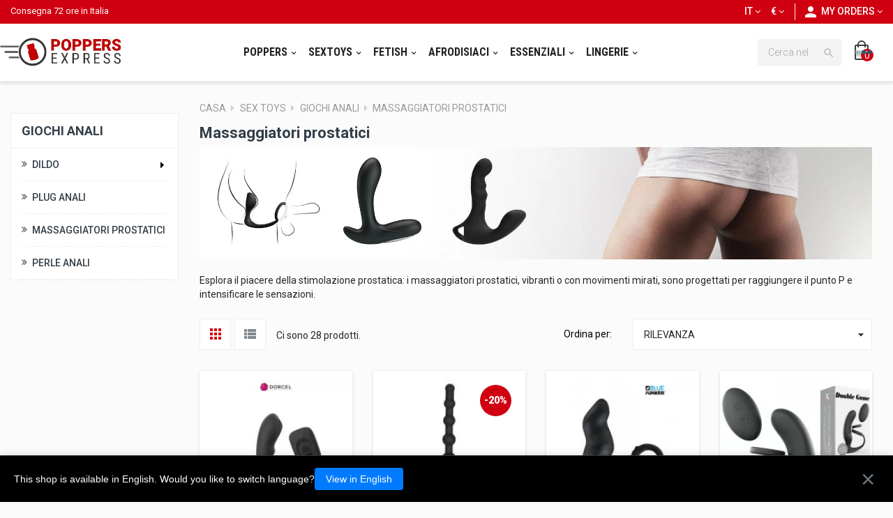

--- FILE ---
content_type: text/html; charset=utf-8
request_url: https://www.poppers-express.com/it/39-massaggiatori-prostatici
body_size: 21481
content:
<!doctype html><html lang="it" class="red" ><head><meta charset="utf-8"><meta http-equiv="x-ua-compatible" content="ie=edge"><title>Massaggiatori prostatici (punto P) | Poppers Express</title><meta name="description" content="Scopri i massaggiatori prostatici: modelli vibranti e stimolatori per il punto P, pensati per sensazioni piu00f9 intense. Spedizione discreta."><meta name="keywords" content="massaggiatore prostatico, stimolatore prostatico, punto P, prostata, vibrante, sexshop gay"><meta name="viewport" content="width=device-width, initial-scale=1"><link rel="icon" type="image/vnd.microsoft.icon" href="/img/favicon.ico?1720448894"><link rel="shortcut icon" type="image/x-icon" href="/img/favicon.ico?1720448894"><link rel="stylesheet" href="https://www.poppers-express.com/themes/leo_unicus/assets/cache/theme-c3c97a1395.css" type="text/css" media="all"> <script type="text/javascript">var LEO_COOKIE_THEME = "LEO_UNICUS_PANEL_CONFIG";
        var add_cart_error = "An error occurred while processing your request. Please try again";
        var always_load_content = false;
        var enable_dropdown_defaultcart = 1;
        var enable_flycart_effect = 1;
        var enable_notification = 1;
        var etsSeoFo = {"currentController":"category","conf":{"removeId":false}};
        var height_cart_item = "134";
        var leo_token = "f98263238ff658fc1de59baa166e57e1";
        var lf_is_gen_rtl = false;
        var number_cartitem_display = 3;
        var prestashop = {"cart":{"products":[],"totals":{"total":{"type":"total","label":"Totale","amount":0,"value":"0,00\u00a0\u20ac"},"total_including_tax":{"type":"total","label":"Totale (IVA incl.)","amount":0,"value":"0,00\u00a0\u20ac"},"total_excluding_tax":{"type":"total","label":"Totale (IVA escl.)","amount":0,"value":"0,00\u00a0\u20ac"}},"subtotals":{"products":{"type":"products","label":"Totale parziale","amount":0,"value":"0,00\u00a0\u20ac"},"discounts":null,"shipping":{"type":"shipping","label":"Spedizione","amount":0,"value":"Gratis"},"tax":{"type":"tax","label":"Iva inclusa","amount":0,"value":"0,00\u00a0\u20ac"}},"products_count":0,"summary_string":"0 articoli","vouchers":{"allowed":1,"added":[]},"discounts":[{"id_cart_rule":"25339","id_customer":"0","date_from":"2026-01-09 19:00:00","date_to":"2026-02-09 19:00:00","description":"","quantity":"235","quantity_per_user":"1","priority":"1","partial_use":"0","code":"SH20","minimum_amount":"20.00","minimum_amount_tax":"1","minimum_amount_currency":"1","minimum_amount_shipping":"0","country_restriction":"0","carrier_restriction":"0","group_restriction":"0","cart_rule_restriction":"1","product_restriction":"0","shop_restriction":"0","free_shipping":"0","reduction_percent":"20.00","reduction_amount":"0.00","reduction_tax":"0","reduction_currency":"1","reduction_product":"0","reduction_exclude_special":"0","gift_product":"0","gift_product_attribute":"0","highlight":"1","active":"1","date_add":"2026-01-09 19:32:28","date_upd":"2026-01-19 23:21:38","id_lang":"5","name":"-20%","quantity_for_user":1},{"id_cart_rule":"25340","id_customer":"0","date_from":"2026-01-09 19:00:00","date_to":"2026-02-09 19:00:00","description":"","quantity":"242","quantity_per_user":"1","priority":"1","partial_use":"1","code":"SH30","minimum_amount":"60.00","minimum_amount_tax":"1","minimum_amount_currency":"1","minimum_amount_shipping":"0","country_restriction":"0","carrier_restriction":"0","group_restriction":"0","cart_rule_restriction":"1","product_restriction":"0","shop_restriction":"0","free_shipping":"0","reduction_percent":"30.00","reduction_amount":"0.00","reduction_tax":"0","reduction_currency":"1","reduction_product":"0","reduction_exclude_special":"0","gift_product":"0","gift_product_attribute":"0","highlight":"1","active":"1","date_add":"2026-01-09 19:33:47","date_upd":"2026-01-19 19:57:59","id_lang":"5","name":"-30%","quantity_for_user":1}],"minimalPurchase":0,"minimalPurchaseRequired":""},"currency":{"name":"Euro","iso_code":"EUR","iso_code_num":"0","sign":"\u20ac"},"customer":{"lastname":null,"firstname":null,"email":null,"birthday":null,"newsletter":null,"newsletter_date_add":null,"optin":null,"website":null,"company":null,"siret":null,"ape":null,"is_logged":false,"gender":{"type":null,"name":null},"addresses":[]},"language":{"name":"Italiano (Italian)","iso_code":"it","locale":"it-IT","language_code":"it-it","is_rtl":"0","date_format_lite":"d\/m\/Y","date_format_full":"d\/m\/Y H:i:s","id":5},"page":{"title":"","canonical":"https:\/\/www.poppers-express.com\/it\/39-massaggiatori-prostatici","meta":{"title":"Massaggiatori prostatici (punto P) | Poppers Express","description":"Scopri i massaggiatori prostatici: modelli vibranti e stimolatori per il punto P, pensati per sensazioni piu00f9 intense. Spedizione discreta.","keywords":"massaggiatore prostatico, stimolatore prostatico, punto P, prostata, vibrante, sexshop gay","robots":"index"},"page_name":"category","body_classes":{"lang-it":true,"lang-rtl":false,"country-FR":true,"currency-EUR":true,"layout-left-column":true,"page-category":true,"tax-display-enabled":true,"category-id-39":true,"category-Massaggiatori prostatici":true,"category-id-parent-31":true,"category-depth-level-4":true},"admin_notifications":[]},"shop":{"name":"Poppers Express","logo":"\/img\/poppers-express-logo-1565170716.jpg","stores_icon":"\/img\/logo_stores.png","favicon":"\/img\/favicon.ico"},"urls":{"base_url":"https:\/\/www.poppers-express.com\/","current_url":"https:\/\/www.poppers-express.com\/it\/39-massaggiatori-prostatici","shop_domain_url":"https:\/\/www.poppers-express.com","img_ps_url":"https:\/\/www.poppers-express.com\/img\/","img_cat_url":"https:\/\/www.poppers-express.com\/img\/c\/","img_lang_url":"https:\/\/www.poppers-express.com\/img\/l\/","img_prod_url":"https:\/\/www.poppers-express.com\/img\/p\/","img_manu_url":"https:\/\/www.poppers-express.com\/img\/m\/","img_sup_url":"https:\/\/www.poppers-express.com\/img\/su\/","img_ship_url":"https:\/\/www.poppers-express.com\/img\/s\/","img_store_url":"https:\/\/www.poppers-express.com\/img\/st\/","img_col_url":"https:\/\/www.poppers-express.com\/img\/co\/","img_url":"https:\/\/www.poppers-express.com\/themes\/leo_unicus\/assets\/img\/","css_url":"https:\/\/www.poppers-express.com\/themes\/leo_unicus\/assets\/css\/","js_url":"https:\/\/www.poppers-express.com\/themes\/leo_unicus\/assets\/js\/","pic_url":"https:\/\/www.poppers-express.com\/upload\/","pages":{"address":"https:\/\/www.poppers-express.com\/it\/indirizzo","addresses":"https:\/\/www.poppers-express.com\/it\/indirizzi","authentication":"https:\/\/www.poppers-express.com\/it\/login","cart":"https:\/\/www.poppers-express.com\/it\/carrello","category":"https:\/\/www.poppers-express.com\/it\/index.php?controller=category","cms":"https:\/\/www.poppers-express.com\/it\/index.php?controller=cms","contact":"https:\/\/www.poppers-express.com\/it\/contattaci","discount":"https:\/\/www.poppers-express.com\/it\/buoni-sconto","guest_tracking":"https:\/\/www.poppers-express.com\/it\/tracciamento-ordine-ospite","history":"https:\/\/www.poppers-express.com\/it\/cronologia-ordini","identity":"https:\/\/www.poppers-express.com\/it\/dati-personali","index":"https:\/\/www.poppers-express.com\/it\/","my_account":"https:\/\/www.poppers-express.com\/it\/il-mio-account","order_confirmation":"https:\/\/www.poppers-express.com\/it\/conferma-ordine","order_detail":"https:\/\/www.poppers-express.com\/it\/index.php?controller=order-detail","order_follow":"https:\/\/www.poppers-express.com\/it\/tracciamento-ordine","order":"https:\/\/www.poppers-express.com\/it\/checkout","order_return":"https:\/\/www.poppers-express.com\/it\/index.php?controller=order-return","order_slip":"https:\/\/www.poppers-express.com\/it\/note-di-credito","pagenotfound":"https:\/\/www.poppers-express.com\/it\/pagina-non-trovata","password":"https:\/\/www.poppers-express.com\/it\/recupero-password","pdf_invoice":"https:\/\/www.poppers-express.com\/it\/index.php?controller=pdf-invoice","pdf_order_return":"https:\/\/www.poppers-express.com\/it\/index.php?controller=pdf-order-return","pdf_order_slip":"https:\/\/www.poppers-express.com\/it\/index.php?controller=pdf-order-slip","prices_drop":"https:\/\/www.poppers-express.com\/it\/offerte","product":"https:\/\/www.poppers-express.com\/it\/index.php?controller=product","search":"https:\/\/www.poppers-express.com\/it\/ricerca","sitemap":"https:\/\/www.poppers-express.com\/it\/mappa-del-sito","stores":"https:\/\/www.poppers-express.com\/it\/negozi","supplier":"https:\/\/www.poppers-express.com\/it\/fornitori","register":"https:\/\/www.poppers-express.com\/it\/login?create_account=1","order_login":"https:\/\/www.poppers-express.com\/it\/checkout?login=1"},"alternative_langs":{"fr":"https:\/\/www.poppers-express.com\/fr\/39-masseurs-prostatiques","en-gb":"https:\/\/www.poppers-express.com\/en\/39-prostate-massagers","es-es":"https:\/\/www.poppers-express.com\/es\/39-masajeadores-de-prostata","it-it":"https:\/\/www.poppers-express.com\/it\/39-massaggiatori-prostatici","nl-nl":"https:\/\/www.poppers-express.com\/nl\/39-prostaatstimulators","de-de":"https:\/\/www.poppers-express.com\/de\/39-prostata-massagegerate","pt-PT":"https:\/\/www.poppers-express.com\/pt\/39-massageadores-prostaticos"},"theme_assets":"\/themes\/leo_unicus\/assets\/","actions":{"logout":"https:\/\/www.poppers-express.com\/it\/?mylogout="},"no_picture_image":"https:\/\/majorsmoker.com\/wp-content\/uploads\/2017\/03\/RUSH_POPPERS_ORIGINAL_10_ML_FACE.jpg"},"configuration":{"display_taxes_label":true,"display_prices_tax_incl":true,"is_catalog":false,"show_prices":true,"opt_in":{"partner":false},"quantity_discount":{"type":"discount","label":"Sconto"},"voucher_enabled":1,"return_enabled":0},"field_required":[],"breadcrumb":{"links":[{"title":"Casa","url":"https:\/\/www.poppers-express.com\/it\/"},{"title":"Sex toys","url":"https:\/\/www.poppers-express.com\/it\/89-sextoys"},{"title":"Giochi Anali","url":"https:\/\/www.poppers-express.com\/it\/31-gioco-anale"},{"title":"Massaggiatori prostatici","url":"https:\/\/www.poppers-express.com\/it\/39-massaggiatori-prostatici"}],"count":4},"link":{"protocol_link":"https:\/\/","protocol_content":"https:\/\/"},"time":1768882690,"static_token":"f98263238ff658fc1de59baa166e57e1","token":"e579409cb1a6275a5811ab4505c31c4c"};
        var psemailsubscription_subscription = "https:\/\/www.poppers-express.com\/it\/module\/ps_emailsubscription\/subscription";
        var show_popup = 0;
        var ssIsCeInstalled = false;
        var type_dropdown_defaultcart = "slidebar_right";
        var type_flycart_effect = "fade";
        var width_cart_item = "270";</script> <script type="text/javascript">var choosefile_text = "Scegli il file";
	var turnoff_popup_text = "Non mostrare più questo popup";

	var size_item_quickview = 81;
	var style_scroll_quickview = 'horizontal';
	
	var size_item_page = 105;
	var style_scroll_page = 'horizontal';
	
	var size_item_quickview_attr = 81;	
	var style_scroll_quickview_attr = 'horizontal';
	
	var size_item_popup = 150;
	var style_scroll_popup = 'vertical';</script> <script type="text/javascript">var sp_link_base ='https://www.poppers-express.com';</script> <style></style> <script type="text/javascript">function renderDataAjax(jsonData)
{
    for (var key in jsonData) {
	    if(key=='java_script')
        {
            $('body').append(jsonData[key]);
        }
        else
            if($('#ets_speed_dy_'+key).length)
            {
                if($('#ets_speed_dy_'+key+' #layer_cart').length)
                {
                    $('#ets_speed_dy_'+key).before($('#ets_speed_dy_'+key+' #layer_cart').clone());
                    $('#ets_speed_dy_'+key+' #layer_cart').remove();
                    $('#layer_cart').before('<div class="layer_cart_overlay"></div>');
                }
                $('.ets_speed_dynamic_hook[id="ets_speed_dy_'+key+'"]').replaceWith(jsonData[key]);
            }
              
    }
    if($('#header .shopping_cart').length && $('#header .cart_block').length)
    {
        var shopping_cart = new HoverWatcher('#header .shopping_cart');
        var cart_block = new HoverWatcher('#header .cart_block');
        $("#header .shopping_cart a:first").hover(
    		function(){
    			if (ajaxCart.nb_total_products > 0 || parseInt($('.ajax_cart_quantity').html()) > 0)
    				$("#header .cart_block").stop(true, true).slideDown(450);
    		},
    		function(){
    			setTimeout(function(){
    				if (!shopping_cart.isHoveringOver() && !cart_block.isHoveringOver())
    					$("#header .cart_block").stop(true, true).slideUp(450);
    			}, 200);
    		}
    	);
    }
    if(typeof jsonData.custom_js!== undefined && jsonData.custom_js)
        $('head').append('<script src="'+sp_link_base+'/modules/ets_superspeed/views/js/script_custom.js">');
}</script> <style>.layered_filter_ul .radio,.layered_filter_ul .checkbox {
    display: inline-block;
}
.ets_speed_dynamic_hook .cart-products-count{
    display:none!important;
}
.ets_speed_dynamic_hook .ajax_cart_quantity ,.ets_speed_dynamic_hook .ajax_cart_product_txt,.ets_speed_dynamic_hook .ajax_cart_product_txt_s{
    display:none!important;
}
.ets_speed_dynamic_hook .shopping_cart > a:first-child:after {
    display:none!important;
}</style><script type="text/javascript">var FancyboxI18nClose = "Vicino";
	var FancyboxI18nNext = "Il prossimo";
	var FancyboxI18nPrev = "Precedente";
	var current_link = "http://www.poppers-express.com/it/";		
	var currentURL = window.location;
	currentURL = String(currentURL);
	currentURL = currentURL.replace("https://","").replace("http://","").replace("www.","").replace( /#\w*/, "" );
	current_link = current_link.replace("https://","").replace("http://","").replace("www.","");
	var text_warning_select_txt = "Seleziona una da rimuovere?";
	var text_confirm_remove_txt = "Sei sicuro di voler rimuovere le fila piè di pagina?";
	var close_bt_txt = "Vicino";
	var list_menu = [];
	var list_menu_tmp = {};
	var list_tab = [];
	var isHomeMenu = 0;</script><script type="text/javascript">window.addEventListener('load', function(){
        arlsf.ajaxUrl = 'https://www.poppers-express.com/it/module/arlsf/ajax';
        arlsf.token = 'cce42d418166fcd39499d8e75284c7a2';
        arlsf.delayFirstMin = 8000;
        arlsf.delayFirstMax = 40000;
        arlsf.displayTime = 7000;
        arlsf.delayMin = 35000;
        arlsf.delayMax = 120000;
        arlsf.inAnimation = 'fadeInRight';
        arlsf.outAnimation = 'fadeOutDown';
        arlsf.displayTimes = '0';
        arlsf.closeLifetime = 2;
        arlsf.sessionKey = '7448bf2a4aaf915e2fbc31b044732f35';
                                    arlsf.sound = '/modules/arlsf/views/sound/notification-02.mp3';
            arlsf.soundTimes = 1;
                            arlsf.lastCartItem = '2026-01-20 04:07:24';
                arlsf.init();
    });</script> <style type="text/css">body #arlsf-notification .arlsf-inner{
                    opacity: 0.8;
                            background: #ffffff;
                            height: 92px;
                            width: 340px;
            }
    body #arlsf-notification:hover .arlsf-inner{
                    opacity: 1;
            }
    body #arlsf-notification .arlsf-image{
                    height: 92px;
            width: 92px;
            }
    body #arlsf-notification .arlsf-content p{
        margin-bottom: 0px;
                    color: #000000;
                            font-size: 13px;
            }
    body #arlsf-notification .arlsf-content{
                    padding-left: 100px;
            }
    body #arlsf-notification{
        
                            height: 92px;
                            width: 340px;
                                    box-shadow: 0 0 3px #999999;
                            color: #000000;
                
                    top: auto;
            bottom: 20px;
            left: auto;
            right: 20px;
                
        
    }
    body #arlsf-notification a{
                    color: #ff0000;
            }
    
    body #arlsf-notification button{
                    color: #ffffff;
            }
    body #arlsf-notification.active, #arlsf-notification.animated{
                    opacity: 0.8;
            }
            body #arlsf-notification.active:hover, #arlsf-notification.animated:hover{
            opacity: 1;
        }
        @media (max-width: 478px){
        body #arlsf-notification{
                            top: auto;
                bottom: 10px;
                left: 60px;
                right: 10px;
                                        height: 92px;
                                        width: 80%;
                    }
        body #arlsf-notification .arlsf-inner{
                            height: 92px;
                                        width: 80%;
                    }
        body #arlsf-notification .arlsf-image{
                            height: 92px;
                width: 92px;
                    }
    }</style><script type="text/javascript">var showFp = 1;</script> <script async src="https://www.googletagmanager.com/gtag/js?id=G-VGB1NVP58R"></script> <script>window.dataLayer = window.dataLayer || [];
    function gtag(){dataLayer.push(arguments);}
    gtag('js', new Date());
    gtag(
      'config',
      'G-VGB1NVP58R',
      {
        'debug_mode':false
                              }
    );</script> <script type="text/javascript">document.addEventListener('DOMContentLoaded', function() {
        $('article[data-id-product="27998"] a.quick-view').on(
                "click",
                function() {
                    gtag("event", "select_item", {"send_to":"G-VGB1NVP58R","items":{"item_id":27998,"item_name":"Iron Fist Black Label 24ml","quantity":1,"price":13.52,"currency":"EUR","index":0,"item_brand":"Iron Fist","item_category":"poppers-pentyl","item_list_id":"category","item_variant":""}})
                });$('article[data-id-product="75298"] a.quick-view').on(
                "click",
                function() {
                    gtag("event", "select_item", {"send_to":"G-VGB1NVP58R","items":{"item_id":75298,"item_name":"Pack Pentyl Turbo – 3 Poppers a Effetto Rapido e Forte","quantity":1,"price":23.49,"currency":"EUR","index":1,"item_brand":"","item_category":"negozio","item_list_id":"category","item_variant":""}})
                });$('article[data-id-product="67687"] a.quick-view').on(
                "click",
                function() {
                    gtag("event", "select_item", {"send_to":"G-VGB1NVP58R","items":{"item_id":67687,"item_name":"Hype Pack - Migliori Poppers del Momento","quantity":1,"price":19.9,"currency":"EUR","index":2,"item_brand":"","item_category":"pacco-di-poppers","item_list_id":"category","item_variant":""}})
                });$('article[data-id-product="75299"] a.quick-view').on(
                "click",
                function() {
                    gtag("event", "select_item", {"send_to":"G-VGB1NVP58R","items":{"item_id":75299,"item_name":"Pack Maximum Strength – 3 Poppers Intensi (10ml)","quantity":1,"price":19.9,"currency":"EUR","index":3,"item_brand":"","item_category":"negozio","item_list_id":"category","item_variant":""}})
                });$('article[data-id-product="75297"] a.quick-view').on(
                "click",
                function() {
                    gtag("event", "select_item", {"send_to":"G-VGB1NVP58R","items":{"item_id":75297,"item_name":"Unicorn Poppers Pack – 4 Intensità","quantity":1,"price":23.81,"currency":"EUR","index":4,"item_brand":"","item_category":"negozio","item_list_id":"category","item_variant":""}})
                });$('article[data-id-product="27357"] a.quick-view').on(
                "click",
                function() {
                    gtag("event", "select_item", {"send_to":"G-VGB1NVP58R","items":{"item_id":27357,"item_name":"Poppers CBD 10ml — Con oli essenziali di canapa","quantity":1,"price":7.9,"currency":"EUR","index":5,"item_brand":"Jolt","item_category":"popper-aromatizzati","item_list_id":"category","item_variant":""}})
                });$('article[data-id-product="67681"] a.quick-view').on(
                "click",
                function() {
                    gtag("event", "select_item", {"send_to":"G-VGB1NVP58R","items":{"item_id":67681,"item_name":"Gel Maxi Anal Relax 100 ml - Gel rilassante anale","quantity":1,"price":24.9,"currency":"EUR","index":6,"item_brand":"Labophyto","item_category":"rilassanti-anali","item_list_id":"category","item_variant":""}})
                });$('article[data-id-product="14015"] a.quick-view').on(
                "click",
                function() {
                    gtag("event", "select_item", {"send_to":"G-VGB1NVP58R","items":{"item_id":14015,"item_name":"Masturbatore Vibrante Ricaricabile USB – Compact Lines","quantity":1,"price":23.93,"currency":"EUR","index":7,"item_brand":"Blue Junker","item_category":"gioco-del-cazzo","item_list_id":"category","item_variant":""}})
                });
      });</script>  <script type="text/javascript">if (typeof kiwik === "undefined"){
		kiwik = {};
	}	

	if(typeof kiwik.infinitescroll === "undefined"){
		kiwik.infinitescroll = {};
	}

	kiwik.infinitescroll.CENTRAL_SELECTOR = "#content-wrapper";
	kiwik.infinitescroll.LIST_SELECTOR = ".products";
	kiwik.infinitescroll.DEFAULT_PAGE_PARAMETER = "page";
	kiwik.infinitescroll.HIDE_BUTTON = 0;
	kiwik.infinitescroll.BORDER_BUTTON = "#F5F5F5";
	kiwik.infinitescroll.BACKGROUND_BUTTON = "#D3D3D3";
	kiwik.infinitescroll.POLICE_BUTTON = "#858585";
	kiwik.infinitescroll.ITEM_SELECTOR = ".ajax_block_product";
	kiwik.infinitescroll.PAGINATION_SELECTOR = ".pagination";
	kiwik.infinitescroll.LOADER_IMAGE = "/modules/infinitescroll/views/img/loader.gif";
	kiwik.infinitescroll.LABEL_BOTTOM = "We have reached the bottom end of this page";
	kiwik.infinitescroll.LABEL_TOTOP = "Go back to top";
	kiwik.infinitescroll.LABEL_ERROR = "It looks like something wrong happened and we can not display further products";
	kiwik.infinitescroll.LABEL_LOADMORE = "Load more products";
	kiwik.infinitescroll.VERSION = "1.1.8";
	kiwik.infinitescroll.IS_BLOCKLAYERED_INSTALLED = 1;
	kiwik.infinitescroll.STOP_BOTTOM = 0;
	kiwik.infinitescroll.STOP_BOTTOM_PAGE = 2;
	kiwik.infinitescroll.STOP_BOTTOM_FREQ = 0;
	kiwik.infinitescroll.SANDBOX_MODE = 0;
	kiwik.infinitescroll.EXTRA_DEBUG = false;//petite option pour afficher le numéro de la page en H1 au dessus du produit quand on l'affiche
	kiwik.infinitescroll.CURRENT_PAGE = 1;
	kiwik.infinitescroll.INSTANT_SEARCH_LOADED = 0;
	kiwik.infinitescroll.acceptedToLoadMoreProductsToBottom = 0; //default value, used in case you want the "stop bottom" feature
	kiwik.infinitescroll.SHOP_BASE_URI = "https://www.poppers-express.com/";

	//quick tip to avoid multiple test in the javascript
	if (kiwik.infinitescroll.STOP_BOTTOM_FREQ === 0) {
		kiwik.infinitescroll.STOP_BOTTOM_FREQ = 999999;
	}

			/*

<!---->

*/

kiwik.infinitescroll.callbackAfterAjaxDisplayed = function() {
	kiwik.infinitescroll.log('kiwik.infinitescroll.callbackAfterAjaxDisplayed()');
	 if (typeof($.LeoCustomAjax) !== 'undefined') {
        var leoCustomAjax = new $.LeoCustomAjax();
        leoCustomAjax.processAjax();
    }
}

function is_process_callback($products) {
	kiwik.infinitescroll.log('kiwik.infinitescroll.callbackProcessProducts()');
	//can use "$products" :)
	

	return $products;
}

kiwik.infinitescroll.callbackProcessProducts = is_process_callback;</script><script type="text/javascript" data-keepinline="true">var trustpilot_script_url = 'https://invitejs.trustpilot.com/tp.min.js';
    var trustpilot_key = 'TODpqcQmTrD1fXTt';
    var trustpilot_widget_script_url = '//widget.trustpilot.com/bootstrap/v5/tp.widget.bootstrap.min.js';
    var trustpilot_integration_app_url = 'https://ecommscript-integrationapp.trustpilot.com';
    var trustpilot_preview_css_url = '//ecommplugins-scripts.trustpilot.com/v2.1/css/preview.min.css';
    var trustpilot_preview_script_url = '//ecommplugins-scripts.trustpilot.com/v2.1/js/preview.min.js';
    var trustpilot_ajax_url = 'https://www.poppers-express.com/it/module/trustpilot/trustpilotajax';
    var user_id = '0';
    var trustpilot_trustbox_settings = {"trustboxes":[],"activeTrustbox":0,"pageUrls":{"landing":"https:\/\/www.poppers-express.com\/fr\/","category":"https:\/\/www.poppers-express.com\/fr\/12-acheter-poppers","product":"https:\/\/www.poppers-express.com\/fr\/lubrifiants\/22-anal-gel-50-ml-3479228000685.html"}};</script> <script type="text/javascript" src="/modules/trustpilot/views/js/tp_register.min.js"></script> <script type="text/javascript" src="/modules/trustpilot/views/js/tp_trustbox.min.js"></script> <script type="text/javascript" src="/modules/trustpilot/views/js/tp_preview.min.js"></script> <meta property="og:url" content="https://www.poppers-express.com/it/39-massaggiatori-prostatici" /><meta property="og:title" content="Massaggiatori prostatici (punto P) | Poppers Express" /><meta property="og:description" content="Scopri i massaggiatori prostatici: modelli vibranti e stimolatori per il punto P, pensati per sensazioni piu00f9 intense. Spedizione discreta." /><meta property="og:image" content="https://www.poppers-express.com/c/39-category_default/massaggiatori-prostatici.jpg" /><meta property="og:type" content="article" /><meta name="twitter:title" content="Massaggiatori prostatici (punto P) | Poppers Express"><meta name="twitter:description" content="Scopri i massaggiatori prostatici: modelli vibranti e stimolatori per il punto P, pensati per sensazioni piu00f9 intense. Spedizione discreta."><meta name="twitter:image" content="https://www.poppers-express.com/c/39-category_default/massaggiatori-prostatici.jpg"><meta name="twitter:card" content="summary_large_image"> <script type='application/ld+json' class='ets-seo-schema-graph--main'>{"@context":"https://schema.org","@graph":[{"@type":"WebSite","@id":"https://www.poppers-express.com/#website","url":"https://www.poppers-express.com/","name":"Poppers Express","potentialAction":{"@type":"SearchAction","target":"https://www.poppers-express.com/search?s={search_term_string}","query-input":"required name=search_term_string"}}]}</script> <link rel="canonical" href="https://www.poppers-express.com/it/39-massaggiatori-prostatici" /><link rel="alternate" href="https://www.poppers-express.com/fr/39-masseurs-prostatiques" hreflang="fr"><link rel="alternate" href="https://www.poppers-express.com/en/39-prostate-massagers" hreflang="en"><link rel="alternate" href="https://www.poppers-express.com/es/39-masajeadores-de-prostata" hreflang="es"><link rel="alternate" href="https://www.poppers-express.com/it/39-massaggiatori-prostatici" hreflang="it"><link rel="alternate" href="https://www.poppers-express.com/nl/39-prostaatstimulators" hreflang="nl"><link rel="alternate" href="https://www.poppers-express.com/de/39-prostata-massagegerate" hreflang="de"><link rel="alternate" href="https://www.poppers-express.com/pt/39-massageadores-prostaticos" hreflang="pt"><link rel="alternate" href="https://www.poppers-express.com/fr/39-masseurs-prostatiques" hreflang="x-default">  <script>/**
     * List functions will run when document.ready()
     */
    var ap_list_functions = [];
    /**
     * List functions will run when window.load()
     */
    var ap_list_functions_loaded = [];

    /**
     * List functions will run when document.ready() for theme
     */
    
    var products_list_functions = [];</script> <script type='text/javascript'>var leoOption = {
        category_qty:0,
        product_list_image:1,
        product_one_img:1,
        productCdown: 1,
        productColor: 0,
        homeWidth: 200,
        homeheight: 200,
	}

    ap_list_functions.push(function(){
        if (typeof $.LeoCustomAjax !== "undefined" && $.isFunction($.LeoCustomAjax)) {
            var leoCustomAjax = new $.LeoCustomAjax();
            leoCustomAjax.processAjax();
        }
    });</script> </head><body id="category" class="lang-it country-fr currency-eur layout-left-column page-category tax-display-enabled category-id-39 category-massaggiatori-prostatici category-id-parent-31 category-depth-level-4 keep-header has-breadcrumb"><main id="page" class="full-width-page"> <header id="header"><div class="header-container"><div class="header-banner"><div class="container"><div class="inner"></div></div></div><nav class="header-nav"><div class="topnav"><div class="container"><div class="inner"></div></div></div><div class="bottomnav"><div class="container"><div class="inner"></div></div></div> </nav><div class="header-top"><div class="inner"><div id="form_14430175666206038" class="row joueur ApRow has-bg bg-fullwidth" data-bg=" #d00011 no-repeat" style="" ><div class="col-xl-6 col-lg-6 col-md-6 col-sm-6 col-xs-6 col-sp-6 ApColumn " ><div class="block ApRawHtml"><div style="font-size: 13px;">Consegna 72 ore in Italia</div></div></div><div class="col-xl-6 col-lg-6 col-md-6 col-sm-6 col-xs-6 col-sp-6 ApColumn " ><div class="userinfo-selector links dropdown js-dropdown popup-over"> <a href="javascript:void(0)" data-toggle="dropdown" class="popup-title" title="account"> <i class="material-icons">personn</i> <span class="hidden-sm-down">My orders</span> <i class="fa fa-angle-down icon-arrown-down"></i> </a><div class="popup-content dropdown-menu"><ul class="user-info"><li> <a class="signin dropdown-item" href="https://www.poppers-express.com/it/il-mio-account" title="Accedi al tuo account cliente" rel="nofollow" > <span>Accedi</span> </a></li><li> <a class="myacount dropdown-item" href="https://www.poppers-express.com/it/il-mio-account" title="Il mio account" rel="nofollow" > <span>Il mio account</span> </a></li><li> <a class="checkout dropdown-item" href="//www.poppers-express.com/it/carrello?action=show" title="Procedi all'acquisto" rel="nofollow" > <span>Guardare</span> </a></li></ul></div></div><div class="currency-selector js-dropdown popup-over" id="currency-selector-label"> <a href="javascript:void(0)" data-toggle="dropdown" class="popup-title" title="Moneta" aria-label="Menu valuta"> <span class="expand-more _gray-darker">€</span> <i class="fa fa-angle-down icon-arrown-down"></i> </a><div class="popup-content dropdown-menu" aria-labelledby="currency-selector-label"><ul><li class="current" > <a title="Euro" rel="nofollow" href="https://www.poppers-express.com/it/39-massaggiatori-prostatici?SubmitCurrency=1&amp;id_currency=1" class="dropdown-item">EUR €</a></li></ul></div></div><div class="language-selector-wrapper js-dropdown popup-over" id="language-selector-label"> <a class="popup-title" href="javascript:void(0)" data-toggle="dropdown" title="Lingua" aria-label="Menu lingua"> <span class="expand-more"> it </span> <i class="fa fa-angle-down icon-arrown-down"></i> </a><div class="dropdown-menu popup-content" aria-labelledby="language-selector-label"><ul class="link language-selector"><li > <a href="https://www.poppers-express.com/fr/39-masseurs-prostatiques" class="dropdown-item" data-iso-code="fr"> <img src="https://www.poppers-express.com/img/l/1.jpg" alt="fr" width="16" height="11" /> Français </a></li><li > <a href="https://www.poppers-express.com/en/39-prostate-massagers" class="dropdown-item" data-iso-code="en"> <img src="https://www.poppers-express.com/img/l/3.jpg" alt="en" width="16" height="11" /> English </a></li><li > <a href="https://www.poppers-express.com/es/39-masajeadores-de-prostata" class="dropdown-item" data-iso-code="es"> <img src="https://www.poppers-express.com/img/l/4.jpg" alt="es" width="16" height="11" /> Español </a></li><li class="current" > <a href="https://www.poppers-express.com/it/39-massaggiatori-prostatici" class="dropdown-item" data-iso-code="it"> <img src="https://www.poppers-express.com/img/l/5.jpg" alt="it" width="16" height="11" /> Italiano </a></li><li > <a href="https://www.poppers-express.com/nl/39-prostaatstimulators" class="dropdown-item" data-iso-code="nl"> <img src="https://www.poppers-express.com/img/l/6.jpg" alt="nl" width="16" height="11" /> Nederlands </a></li><li > <a href="https://www.poppers-express.com/de/39-prostata-massagegerate" class="dropdown-item" data-iso-code="de"> <img src="https://www.poppers-express.com/img/l/7.jpg" alt="de" width="16" height="11" /> Deutsch </a></li><li > <a href="https://www.poppers-express.com/pt/39-massageadores-prostaticos" class="dropdown-item" data-iso-code="pt"> <img src="https://www.poppers-express.com/img/l/8.jpg" alt="pt" width="16" height="11" /> Portugais </a></li></ul></div></div></div></div><div class="row box-header flexx ApRow has-bg bg-boxed" data-bg=" no-repeat" style="background: no-repeat;" ><div class="col-xl-2 col-lg-2 col-md-12 col-sm-12 col-xs-12 col-sp-12 group-left-header ApColumn " ><a href="https://www.poppers-express.com/" title="Poppers Express"><img class="logo img-fluid" src="/img/poppers-express-logo-1565170716.jpg" alt="Poppers Express"/></a></div><div class="col-xl-8 col-lg-8 col-md-6 col-sm-3 col-xs-3 col-sp-2-4 group-center-header ApColumn " ><div id="memgamenu-form_1497365989" class="ApMegamenu"> <nav data-megamenu-id="1497365989" class="leo-megamenu cavas_menu navbar navbar-default enable-canvas " role="navigation"><div class="navbar-header"> <button type="button" class="navbar-toggler hidden-lg-up" data-toggle="collapse" data-target=".megamenu-off-canvas-1497365989"> <span class="sr-only">navigazione Toggle</span> &#9776; </button></div><div class="leo-top-menu collapse navbar-toggleable-md megamenu-off-canvas megamenu-off-canvas-1497365989"><ul class="nav navbar-nav megamenu horizontal"><li class="nav-item parent dropdown aligned-fullwidth " ><a href="https://www.poppers-express.com/it/12-poppers?order=product.sales.desc" class="nav-link dropdown-toggle has-category" data-toggle="dropdown" target="_self"><span class="menu-title">POPPERS</span></a><b class="caret"></b><div class="dropdown-sub dropdown-menu" ><div class="dropdown-menu-inner"><div class="row"><div class="mega-col col-md-3" ><div class="mega-col-inner "><div class="leo-widget"><div class="widget-raw-html"><div class="widget-inner"> <a href="https://www.poppers-express.com/it/11-poppers-piccoli"><div class="cat-container" style="background-image: url(https://www.poppers-express.com/j33.jpg);background-size: cover;"><div class="sous"><img class="img-fluid" src="/pom.png"></div><h3 class="title"><div class="totor">POPPERS <span>TASCABILI</span></div></h3></div></a></div></div></div></div></div><div class="mega-col col-md-3" ><div class="mega-col-inner "><div class="leo-widget"><div class="widget-raw-html"><div class="widget-inner"> <a href="https://www.poppers-express.com/it/10-poppers-grandi" title="Poppers XL"><div class="cat-container" style=" background-image: url(https://www.poppers-express.com/j7.jpg); background-size: cover;"><div class="sous"><img class="img-fluid" src="/bigsize.png" alt="POPPERS XL"></div><h3 class="title"><div class="totor">POPPERS <span>GRANDI</span></div></h3></div></a></div></div></div></div></div><div class="mega-col col-md-3" ><div class="mega-col-inner "><div class="leo-widget"><div class="widget-raw-html"><div class="widget-inner"> <a href="https://www.poppers-express.com/it/13-pacco-di-poppers"><div class="cat-container" style="background-image: url(https://www.poppers-express.com/j2.jpg); background-size: cover;"><div class="sous"><img class="img-fluid" src="/pack.png"></div><h3 class="title"><div class="totor"><span>PACCO DI POPPERS</span></div></h3></div></a></div></div></div></div></div><div class="mega-col col-md-3" ><div class="mega-col-inner "><div class="leo-widget"><div class="widget-raw-html"><div class="widget-inner"> <a href="https://www.poppers-express.com/it/30-inalatori"><div class="cat-container" style="background-image: url(https://www.poppers-express.com/j44.jpg); background-size: cover;"><div class="sous"><img class="img-fluid" src="/inhalateur.png"></div><h3 class="title"><div class="totor"><span>INALATORI</span></div></h3></div></a></div></div></div></div></div></div><div class="row"><div class="mega-col col-md-3" ><div class="mega-col-inner borderr"><div class="leo-widget"><div class="widget-raw-html"><div class="widget-inner"> <a href="https://www.poppers-express.com/it/16-poppers-propyl" class="sousmenu" title="Propyl"><i class="fa fa-chevron-circle-right"></i> Poppers <i>Propyl</i><br><span>Principianti, effetti delicati</span></a></div></div></div></div></div><div class="mega-col col-md-3" ><div class="mega-col-inner "><div class="leo-widget"><div class="widget-raw-html"><div class="widget-inner"> <a href="https://www.poppers-express.com/it/17-poppers-amyl" class="sousmenu" title="Amyl"><i class="fa fa-chevron-circle-right"></i> Poppers <i>Amyl</i> <br><span>EFFETTI PROLUNGATI</span></a></div></div></div></div></div><div class="mega-col col-md-3" ><div class="mega-col-inner "><div class="leo-widget"><div class="widget-raw-html"><div class="widget-inner"> <a href="https://www.poppers-express.com/it/67-poppers-pentyl" class="sousmenu" title="Pentyl"><i class="fa fa-chevron-circle-right"></i> Poppers <i>Pentyl</i><br><span>EXTRA FORTE</span></a></div></div></div></div></div><div class="mega-col col-md-3" ><div class="mega-col-inner "><div class="leo-widget"><div class="widget-raw-html"><div class="widget-inner"> <a href="https://www.poppers-express.com/it/15-popper-ibridi" class="sousmenu"><i class="fa fa-chevron-circle-right"></i> Poppers <i>Ibridi</i><br><span>INTENSO</span></a></div></div></div></div></div></div></div></div></li><li class="nav-item parent dropdown " ><a class="nav-link dropdown-toggle has-category" data-toggle="dropdown" href="https://www.poppers-express.com/it/89-sextoys" target="_self"><span class="menu-title">Sextoys</span></a><b class="caret"></b><div class="dropdown-menu dropdown-sub mega-cols cols2" ><div class="dropdown-menu-inner"><div class="row"><div class="mega-col col-sm-6 col-1" data-type="menu" data-colwidth="6"><div class="inner"><ul><li class="nav-item mega-group" ><a class="nav-link" href="https://www.poppers-express.com/it/31-gioco-anale" target="_self"><span class="menu-title">ANAL PLAY</span></a></li><li class="nav-item " ><a class="nav-link" href="https://www.poppers-express.com/it/37-dildo" target="_self"><span class="hasicon menu-icon" style="background:url('https://www.poppers-express.com/themes/leo_unicus/assets/img/modules/leobootstrapmenu/img/icons/godee.png') no-repeat;"><span class="menu-title">Dildo</span></span></a></li><li class="nav-item " ><a class="nav-link" href="https://www.poppers-express.com/it/38-spine" target="_self"><span class="hasicon menu-icon" style="background:url('https://www.poppers-express.com/themes/leo_unicus/assets/img/modules/leobootstrapmenu/img/icons/12-fr.png') no-repeat;"><span class="menu-title">Plug anali</span></span></a></li><li class="nav-item " ><a class="nav-link" href="https://www.poppers-express.com/it/57-rosario-anale" target="_self"><span class="hasicon menu-icon" style="background:url('https://www.poppers-express.com/themes/leo_unicus/assets/img/modules/leobootstrapmenu/img/icons/chapelet.png') no-repeat;"><span class="menu-title">Palline anali</span></span></a></li><li class="nav-item " ><a class="nav-link" href="https://www.poppers-express.com/it/39-massaggiatori-prostatici" target="_self"><span class="hasicon menu-icon" style="background:url('https://www.poppers-express.com/themes/leo_unicus/assets/img/modules/leobootstrapmenu/img/icons/prostate.png') no-repeat;"><span class="menu-title">Massaggiatori prostatici</span></span></a></li></ul></div></div><div class="mega-col col-sm-6 col-2" data-type="menu" data-colwidth="6"><div class="inner"><ul><li class="nav-item mega-group" ><a class="nav-link" href="https://www.poppers-express.com/it/64-gioco-del-cazzo" target="_self"><span class="menu-title">Cock Play</span></a></li><li class="nav-item " ><a class="nav-link" href="https://www.poppers-express.com/it/41-anelli-del-gallo" target="_self"><span class="hasicon menu-icon" style="background:url('https://www.poppers-express.com/themes/leo_unicus/assets/img/modules/leobootstrapmenu/img/icons/19-fr.png') no-repeat;"><span class="menu-title">Cockring</span></span></a></li><li class="nav-item " ><a class="nav-link" href="https://www.poppers-express.com/it/44-masturbatore" target="_self"><span class="hasicon menu-icon" style="background:url('https://www.poppers-express.com/themes/leo_unicus/assets/img/modules/leobootstrapmenu/img/icons/22-fr.png') no-repeat;"><span class="menu-title">Masturbatori</span></span></a></li><li class="nav-item " ><a class="nav-link" href="https://www.poppers-express.com/it/45-pompe-per-il-pene" target="_self"><span class="hasicon menu-icon" style="background:url('https://www.poppers-express.com/themes/leo_unicus/assets/img/modules/leobootstrapmenu/img/icons/pompe.png') no-repeat;"><span class="menu-title">Pompe per il pene</span></span></a></li><li class="nav-item " ><a class="nav-link" href="https://www.poppers-express.com/it/60-guaine-per-pene" target="_self"><span class="hasicon menu-icon" style="background:url('https://www.poppers-express.com/themes/leo_unicus/assets/img/modules/leobootstrapmenu/img/icons/gaine.png') no-repeat;"><span class="menu-title">Guaine per il pene</span></span></a></li></ul></div></div></div></div></div></li><li class="nav-item parent dropdown " ><a class="nav-link dropdown-toggle has-category" data-toggle="dropdown" href="https://www.poppers-express.com/it/42-feticismo-e-sm" target="_self"><span class="menu-title">Fetish</span></a><b class="caret"></b><div class="dropdown-menu level1" ><div class="dropdown-menu-inner"><div class="row"><div class="col-sm-12 mega-col" data-colwidth="12" data-type="menu" ><div class="inner"><ul><li class="nav-item mega-group" ><a class="nav-link" href="https://www.poppers-express.com/it/78-imbracatura" target="_self"><span class="hasicon menu-icon" style="background:url('https://www.poppers-express.com/themes/leo_unicus/assets/img/modules/leobootstrapmenu/img/icons/harness.png') no-repeat;"><span class="menu-title">Imbracatura</span></span></a></li><li class="nav-item mega-group" ><a class="nav-link" href="https://www.poppers-express.com/it/58-fissaggio-e-vincoli" target="_self"><span class="hasicon menu-icon" style="background:url('https://www.poppers-express.com/themes/leo_unicus/assets/img/modules/leobootstrapmenu/img/icons/handcuff.png') no-repeat;"><span class="menu-title">Legacci e costrizioni</span></span></a></li><li class="nav-item " ><a class="nav-link" href="https://www.poppers-express.com/it/62-bavaglio" target="_self"><span class="hasicon menu-icon" style="background:url('https://www.poppers-express.com/themes/leo_unicus/assets/img/modules/leobootstrapmenu/img/icons/gag.png') no-repeat;"><span class="menu-title">Bavaglio</span></span></a></li><li class="nav-item " ><a class="nav-link" href="https://www.poppers-express.com/it/59-gabbia-di-castita" target="_self"><span class="hasicon menu-icon" style="background:url('https://www.poppers-express.com/themes/leo_unicus/assets/img/modules/leobootstrapmenu/img/icons/cage penis.png') no-repeat;"><span class="menu-title">Gabbie di castità</span></span></a></li><li class="nav-item mega-group" ><a class="nav-link" href="https://www.poppers-express.com/it/61-morsetti-per-capezzoli" target="_self"><span class="hasicon menu-icon" style="background:url('https://www.poppers-express.com/themes/leo_unicus/assets/img/modules/leobootstrapmenu/img/icons/clamps.png') no-repeat;"><span class="menu-title">Morsetti per capezzoli</span></span></a></li><li class="nav-item mega-group" ><a class="nav-link" href="https://www.poppers-express.com/it/76-suono-uretrale" target="_self"><span class="hasicon menu-icon" style="background:url('https://www.poppers-express.com/themes/leo_unicus/assets/img/modules/leobootstrapmenu/img/icons/urethral.png') no-repeat;"><span class="menu-title">Sonde uretrali</span></span></a></li></ul></div></div></div></div></div></li><li class="nav-item parent dropdown " ><a class="nav-link dropdown-toggle has-category" data-toggle="dropdown" href="https://www.poppers-express.com/it/43-afrodisiaci" target="_self"><span class="menu-title">Afrodisiaci</span></a><b class="caret"></b><div class="dropdown-menu level1" ><div class="dropdown-menu-inner"><div class="row"><div class="col-sm-12 mega-col" data-colwidth="12" data-type="menu" ><div class="inner"><ul><li class="nav-item " ><a class="nav-link" href="https://www.poppers-express.com/it/46-volume-delle-eiaculazioni" target="_self"><span class="hasicon menu-icon" style="background:url('https://www.poppers-express.com/themes/leo_unicus/assets/img/modules/leobootstrapmenu/img/icons/sperrm.png') no-repeat;"><span class="menu-title">Volume di sperma</span></span></a></li><li class="nav-item " ><a class="nav-link" href="https://www.poppers-express.com/it/47-libido-e-prestazioni" target="_self"><span class="hasicon menu-icon" style="background:url('https://www.poppers-express.com/themes/leo_unicus/assets/img/modules/leobootstrapmenu/img/icons/libido.png') no-repeat;"><span class="menu-title">Libido e performance</span></span></a></li><li class="nav-item " ><a class="nav-link" href="https://www.poppers-express.com/it/48-allungamento-del-pene" target="_self"><span class="hasicon menu-icon" style="background:url('https://www.poppers-express.com/themes/leo_unicus/assets/img/modules/leobootstrapmenu/img/icons/xxl.png') no-repeat;"><span class="menu-title">Ingrandimento del pene</span></span></a></li><li class="nav-item " ><a class="nav-link" href="https://www.poppers-express.com/it/81-ritardanti-eiaculazione" target="_self"><span class="hasicon menu-icon" style="background:url('https://www.poppers-express.com/themes/leo_unicus/assets/img/modules/leobootstrapmenu/img/icons/delay.png') no-repeat;"><span class="menu-title">Ritardanti dell'eiaculazione</span></span></a></li></ul></div></div></div></div></div></li><li class="nav-item parent dropdown " ><a class="nav-link dropdown-toggle has-category" data-toggle="dropdown" href="https://www.poppers-express.com/it/32-essenziali" target="_self"><span class="menu-title">Essenziali</span></a><b class="caret"></b><div class="dropdown-menu level1" ><div class="dropdown-menu-inner"><div class="row"><div class="col-sm-12 mega-col" data-colwidth="12" data-type="menu" ><div class="inner"><ul><li class="nav-item " ><a class="nav-link" href="https://www.poppers-express.com/it/33-lubrificanti" target="_self"><span class="hasicon menu-icon" style="background:url('https://www.poppers-express.com/themes/leo_unicus/assets/img/modules/leobootstrapmenu/img/icons/lub.png') no-repeat;"><span class="menu-title">Lubrificanti</span></span></a></li><li class="nav-item " ><a class="nav-link" href="https://www.poppers-express.com/it/34-rilassanti-anali" target="_self"><span class="hasicon menu-icon" style="background:url('https://www.poppers-express.com/themes/leo_unicus/assets/img/modules/leobootstrapmenu/img/icons/lub.png') no-repeat;"><span class="menu-title">Rilassanti anali</span></span></a></li><li class="nav-item " ><a class="nav-link" href="https://www.poppers-express.com/it/35-massaggio" target="_self"><span class="hasicon menu-icon" style="background:url('https://www.poppers-express.com/themes/leo_unicus/assets/img/modules/leobootstrapmenu/img/icons/massage.png') no-repeat;"><span class="menu-title">Massaggio</span></span></a></li><li class="nav-item " ><a class="nav-link" href="https://www.poppers-express.com/it/36-preservativi" target="_self"><span class="hasicon menu-icon" style="background:url('https://www.poppers-express.com/themes/leo_unicus/assets/img/modules/leobootstrapmenu/img/icons/42-fr.png') no-repeat;"><span class="menu-title">Preservativi</span></span></a></li><li class="nav-item " ><a class="nav-link" href="https://www.poppers-express.com/it/40-clistere-pere" target="_self"><span class="hasicon menu-icon" style="background:url('https://www.poppers-express.com/themes/leo_unicus/assets/img/modules/leobootstrapmenu/img/icons/enema.png') no-repeat;"><span class="menu-title">Pere anali</span></span></a></li></ul></div></div></div></div></div></li><li class="nav-item parent dropdown " ><a class="nav-link dropdown-toggle has-category" data-toggle="dropdown" href="https://www.poppers-express.com/it/79-lingerie" target="_self"><span class="menu-title">Lingerie</span></a><b class="caret"></b><div class="dropdown-menu level1" ><div class="dropdown-menu-inner"><div class="row"><div class="col-sm-12 mega-col" data-colwidth="12" data-type="menu" ><div class="inner"><ul><li class="nav-item mega-group" ><a class="nav-link" href="https://www.poppers-express.com/it/78-imbracatura" target="_self"><span class="hasicon menu-icon" style="background:url('https://www.poppers-express.com/themes/leo_unicus/assets/img/modules/leobootstrapmenu/img/icons/harness.png') no-repeat;"><span class="menu-title">Imbracatura</span></span></a></li><li class="nav-item mega-group" ><a class="nav-link" href="https://www.poppers-express.com/it/82-jockstrap" target="_self"><span class="hasicon menu-icon" style="background:url('https://www.poppers-express.com/themes/leo_unicus/assets/img/modules/leobootstrapmenu/img/icons/jockstrap-3.png') no-repeat;"><span class="menu-title">Jockstrap</span></span></a></li><li class="nav-item mega-group" ><a class="nav-link" href="https://www.poppers-express.com/it/83-perizoma" target="_self"><span class="hasicon menu-icon" style="background:url('https://www.poppers-express.com/themes/leo_unicus/assets/img/modules/leobootstrapmenu/img/icons/panties.png') no-repeat;"><span class="menu-title">Perizoma</span></span></a></li><li class="nav-item " ><a class="nav-link" href="https://www.poppers-express.com/it/88-slip" target="_self"><span class="hasicon menu-icon" style="background:url('https://www.poppers-express.com/themes/leo_unicus/assets/img/modules/leobootstrapmenu/img/icons/briefs.png') no-repeat;"><span class="menu-title">Slip</span></span></a></li><li class="nav-item mega-group" ><a class="nav-link" href="https://www.poppers-express.com/it/84-boxer" target="_self"><span class="hasicon menu-icon" style="background:url('https://www.poppers-express.com/themes/leo_unicus/assets/img/modules/leobootstrapmenu/img/icons/boxers.png') no-repeat;"><span class="menu-title">Boxer</span></span></a></li><li class="nav-item mega-group" ><a class="nav-link" href="https://www.poppers-express.com/it/85-canottiera" target="_self"><span class="hasicon menu-icon" style="background:url('https://www.poppers-express.com/themes/leo_unicus/assets/img/modules/leobootstrapmenu/img/icons/clothes.png') no-repeat;"><span class="menu-title">Canottiera</span></span></a></li><li class="nav-item mega-group" ><a class="nav-link" href="https://www.poppers-express.com/it/87-t-shirt" target="_self"><span class="hasicon menu-icon" style="background:url('https://www.poppers-express.com/themes/leo_unicus/assets/img/modules/leobootstrapmenu/img/icons/shirt.png') no-repeat;"><span class="menu-title">T-shirt</span></span></a></li><li class="nav-item mega-group" ><a class="nav-link" href="https://www.poppers-express.com/it/86-crossdresser" target="_self"><span class="hasicon menu-icon" style="background:url('https://www.poppers-express.com/themes/leo_unicus/assets/img/modules/leobootstrapmenu/img/icons/girl.png') no-repeat;"><span class="menu-title">Crossdresser</span></span></a></li></ul></div></div></div></div></div></li></ul></div> </nav> <script type="text/javascript">// 				
			// var type="horizontal";
			// checkActiveLink();
			// checkTarget();
			list_menu_tmp.id = 1497365989;
			list_menu_tmp.type = 'horizontal';
	// 
	
									
				// offCanvas();
				// var show_cavas = 1;
				// console.log('testaaa');
				// console.log(show_cavas);
				list_menu_tmp.show_cavas =1;
			
		
				
		list_menu_tmp.list_tab = list_tab;
		list_menu.push(list_menu_tmp);
		list_menu_tmp = {};	
		list_tab = {};</script> </div></div><div class="col-xl-2 col-lg-2 col-md-6 col-sm-9 col-xs-9 col-sp-9-6 group-right-header ApColumn " ><div id="search_widget" class="search-widget popup-over" data-search-controller-url="//www.poppers-express.com/it/ricerca"> <a data-target="#" data-toggle="dropdown" aria-haspopup="true" aria-expanded="false" class="float-xs-right hidden-xl-up popup-title"> <i class="material-icons search">&#xE8B6;</i> </a><form method="get" action="//www.poppers-express.com/it/ricerca" class="popup-content"> <input type="hidden" name="controller" value="search"> <input type="text" name="s" value="" placeholder="Cerca nel catalogo" aria-label="Cerca"> <button type="submit"> <i class="material-icons search">&#xE8B6;</i> </button></form></div><div id="cart-block"><div class="blockcart cart-preview inactive" data-refresh-url="//www.poppers-express.com/it/module/ps_shoppingcart/ajax"><div class="header"><div class="ajax_cart_bag "> <span class="ajax_cart_quantity amount_circle ">0</span> <span class="ajax_cart_bg_handle"></span></div></div></div></div></div></div><div class="row ApRow " style="" ><div class="col-xl-12 col-lg-12 col-md-12 col-sm-12 col-xs-12 col-sp-12 ApColumn " ><div class="block ApHtml"><div class="block_content"><div></div></div></div></div></div></div></div></div> </header> <aside id="notifications"><div class="container"></div> </aside> <section id="wrapper"><div class="row"><div id="left-column" class="sidebar col-xs-12 col-sm-12 col-md-3 col-lg-2-4 col-xxl-2"><div id="block-categories" class="block-categories block block-highlighted hidden-sm-down"><h4 class="title_block"><a href="https://www.poppers-express.com/it/31-gioco-anale">Giochi Anali</a></h4><div class="block_content"><ul class="category-top-menu"><li><ul class="category-sub-menu"><li data-depth="0"><a href="https://www.poppers-express.com/it/37-dildo">Dildo<span data-id="leo-cat-37" style="display:none" class="leo-qty leo-cat-37 badge"></span></a><div class="navbar-toggler collapse-icons" data-toggle="collapse" data-target="#exCollapsingNavbar37"><i class="fa fa-caret-right add"></i><i class="fa fa-caret-down remove"></i></div><div class="collapse" id="exCollapsingNavbar37"><ul class="category-sub-menu"><li data-depth="1"><a class="category-sub-link" href="https://www.poppers-express.com/it/49-doppio-dong">Dildo doppio<span data-id="leo-cat-49" style="display:none" class="leo-qty leo-cat-49 badge"></span></a></li><li data-depth="1"><a class="category-sub-link" href="https://www.poppers-express.com/it/50-doppia-densita">Doppia densità (Dual Density)<span data-id="leo-cat-50" style="display:none" class="leo-qty leo-cat-50 badge"></span></a></li><li data-depth="1"><a class="category-sub-link" href="https://www.poppers-express.com/it/51-stimolazione-supplementare">Stimolazione extra<span data-id="leo-cat-51" style="display:none" class="leo-qty leo-cat-51 badge"></span></a></li><li data-depth="1"><a class="category-sub-link" href="https://www.poppers-express.com/it/52-dildo-che-squirtano">Dildo eiaculatori<span data-id="leo-cat-52" style="display:none" class="leo-qty leo-cat-52 badge"></span></a></li><li data-depth="1"><a class="category-sub-link" href="https://www.poppers-express.com/it/53-dildo-giganti-e-fisting">Dildo giganti e fisting<span data-id="leo-cat-53" style="display:none" class="leo-qty leo-cat-53 badge"></span></a></li><li data-depth="1"><a class="category-sub-link" href="https://www.poppers-express.com/it/54-vibrante">Dildo vibranti<span data-id="leo-cat-54" style="display:none" class="leo-qty leo-cat-54 badge"></span></a></li><li data-depth="1"><a class="category-sub-link" href="https://www.poppers-express.com/it/55-dildo-con-cinturino">Dildo con cinturino (Strap-on)<span data-id="leo-cat-55" style="display:none" class="leo-qty leo-cat-55 badge"></span></a></li><li data-depth="1"><a class="category-sub-link" href="https://www.poppers-express.com/it/56-dildo-realistici">Dildo realistici<span data-id="leo-cat-56" style="display:none" class="leo-qty leo-cat-56 badge"></span></a></li></ul></div></li><li data-depth="0"><a href="https://www.poppers-express.com/it/38-spine">Plug anali<span data-id="leo-cat-38" style="display:none" class="leo-qty leo-cat-38 badge"></span></a></li><li data-depth="0"><a href="https://www.poppers-express.com/it/39-massaggiatori-prostatici">Massaggiatori prostatici<span data-id="leo-cat-39" style="display:none" class="leo-qty leo-cat-39 badge"></span></a></li><li data-depth="0"><a href="https://www.poppers-express.com/it/57-rosario-anale">Perle anali<span data-id="leo-cat-57" style="display:none" class="leo-qty leo-cat-57 badge"></span></a></li></ul></li></ul></div></div><div id="search_filters_wrapper" class="hidden-sm-down"><div id="search_filter_controls" class="hidden-md-up"> <span id="_mobile_search_filters_clear_all"></span> <button class="btn btn-secondary ok"> <i class="material-icons rtl-no-flip">&#xE876;</i> ok </button></div></div></div><div id="content-wrapper" class="left-column col-xs-12 col-sm-12 col-md-9 col-lg-9-6 col-xxl-10"> <nav data-depth="4" class="breadcrumb"><ol itemscope itemtype="http://schema.org/BreadcrumbList"><li itemprop="itemListElement" itemscope itemtype="http://schema.org/ListItem"> <a itemprop="item" href="https://www.poppers-express.com/it/"> <span itemprop="name">Casa</span> </a><meta itemprop="position" content="1"></li><li itemprop="itemListElement" itemscope itemtype="http://schema.org/ListItem"> <a itemprop="item" href="https://www.poppers-express.com/it/89-sextoys"> <span itemprop="name">Sex toys</span> </a><meta itemprop="position" content="2"></li><li itemprop="itemListElement" itemscope itemtype="http://schema.org/ListItem"> <a itemprop="item" href="https://www.poppers-express.com/it/31-gioco-anale"> <span itemprop="name">Giochi Anali</span> </a><meta itemprop="position" content="3"></li><li itemprop="itemListElement" itemscope itemtype="http://schema.org/ListItem"> <a itemprop="item" href="https://www.poppers-express.com/it/39-massaggiatori-prostatici"> <span itemprop="name">Massaggiatori prostatici</span> </a><meta itemprop="position" content="4"></li></ol> </nav> <section id="main"><div id="js-product-list-header"><div class="block-category card card-block"><h1 class="h1">Massaggiatori prostatici</h1><div class="category-cover"> <img src="https://www.poppers-express.com/c/39-category_default/massaggiatori-prostatici.jpg" class="img-fluid" alt="Massaggiatori prostatici (punto P) | Poppers Express"></div><div id="category-description" class="text-muted"><p>Esplora il piacere della stimolazione prostatica: i massaggiatori prostatici, vibranti o con movimenti mirati, sono progettati per raggiungere il punto P e intensificare le sensazioni.</p></div></div></div><section id="products"><div id=""><div id="js-product-list-top" class="products-selection"><div class="row"><div class="col-lg-6 col-md-3 hidden-sm-down total-products"><div class="display"><div id="grid" class="leo_grid selected"><a rel="nofollow" href="#" title="Griglia"><i class="fa fa-th"></i></a></div><div id="list" class="leo_list "><a rel="nofollow" href="#" title="Elenco"><i class="fa fa-list-ul"></i></a></div></div><p class="products-counter hidden-md-down">Ci sono 28 prodotti.</p></div><div class="col-lg-6 col-md-9"><div class="row sort-by-row"> <span class="col-sm-3 col-md-3 hidden-sm-down sort-by">Ordina per:</span><div class="col-sm-12 col-xs-12 col-md-9 products-sort-order dropdown"> <button class="btn-unstyle select-title" rel="nofollow" data-toggle="dropdown" aria-haspopup="true" aria-expanded="false"> Rilevanza <i class="material-icons float-xs-right">&#xE5C5;</i> </button><div class="dropdown-menu"> <a rel="nofollow" href="https://www.poppers-express.com/it/39-massaggiatori-prostatici?order=product.sales.desc" class="select-list js-search-link" > Vendite, dalla più alta alla più bassa </a> <a rel="nofollow" href="https://www.poppers-express.com/it/39-massaggiatori-prostatici?order=product.position.asc" class="select-list current js-search-link" > Rilevanza </a> <a rel="nofollow" href="https://www.poppers-express.com/it/39-massaggiatori-prostatici?order=product.name.asc" class="select-list js-search-link" > Nome, da A a Z </a> <a rel="nofollow" href="https://www.poppers-express.com/it/39-massaggiatori-prostatici?order=product.name.desc" class="select-list js-search-link" > Nome, da Z ad A </a> <a rel="nofollow" href="https://www.poppers-express.com/it/39-massaggiatori-prostatici?order=product.price.asc" class="select-list js-search-link" > Prezzo, da meno caro a più caro </a> <a rel="nofollow" href="https://www.poppers-express.com/it/39-massaggiatori-prostatici?order=product.price.desc" class="select-list js-search-link" > Prezzo, da più caro a meno caro </a> <a rel="nofollow" href="https://www.poppers-express.com/it/39-massaggiatori-prostatici?order=product.reference.asc" class="select-list js-search-link" > Reference, A to Z </a> <a rel="nofollow" href="https://www.poppers-express.com/it/39-massaggiatori-prostatici?order=product.reference.desc" class="select-list js-search-link" > Reference, Z to A </a></div></div></div></div><div class="col-sm-12 hidden-lg-up text-xs-center showing"> Visualizzati 1-20 su 28 articoli</div></div></div></div><div id="" class="hidden-sm-down"> <section id="js-active-search-filters" class="hide"><p class="h6 hidden-xs-up">Filtri attivi</p></section></div><div id=""><div id="js-product-list"><div class="products"><div class="product_list grid product-list-default "><div class="row"><div class="ajax_block_product col-sp-6 col-xs-6 col-sm-4 col-md-4 col-lg-4 col-xl-3 first-in-line first-item-of-tablet-line first-item-of-mobile-line "> <article class="product-miniature js-product-miniature" data-id-product="9510" data-id-product-attribute="0" itemscope itemtype="http://schema.org/Product" ><div class="thumbnail-container"><div class="product-image"> <a href="https://www.poppers-express.com/it/massaggiatori-prostatici/9510-stimolatore-prostatico-con-sfera-massaggiante-p-stroker-3700436072073.html" class="thumbnail product-thumbnail "> <img itemprop="image" src="https://www.poppers-express.com/modules/ets_superspeed/views/img/preloading.png" width="100%" height="100%" class="lazyload img-fluid" data-src=" https://www.poppers-express.com/24935-home_default/stimolatore-prostatico-con-sfera-massaggiante-p-stroker.webp " alt="Stimolatore prostatico con sfera massaggiante - P Stroker" title="Stimolatore prostatico con sfera massaggiante - P Stroker" data-full-size-image-url = "https://www.poppers-express.com/24935-large_default/stimolatore-prostatico-con-sfera-massaggiante-p-stroker.webp" ><span class="ets_loading"><div class="lds-ring"><div></div><div></div><div></div><div></div></div> </span> <span class="product-additional" data-idproduct="9510"></span> </a><div class="box-label"></div><div class="highlighted-informations no-variants"></div></div><div class="product-meta"><h3 class="h3 product-title" itemprop="name"><a href="https://www.poppers-express.com/it/massaggiatori-prostatici/9510-stimolatore-prostatico-con-sfera-massaggiante-p-stroker-3700436072073.html">Stimolatore prostatico con sfera massaggiante - P...</a></h3><div class="box-media 12"><div id="ets-rv-product-list-reviews-9510" class="product-list-reviews"><div class="ets-rv-grade-stars ets-rv-small-stars" data-grade="3.8"><div class="comments-note" title="Leggi tutte le recensioni"><div class="ets_rv_grade_stars color1" data-rate-full="★★★★★" data-rate-empty="☆☆☆☆☆" data-grade="3.8"><div class="ets-rv-comments-nb">(5)</div></div></div></div></div><div class="product-price-and-shipping "> <span class="sr-only">Prezzo</span> <span class="price" itemprop="offers" itemscope itemtype="http://schema.org/Offer"> <span itemprop="priceCurrency" content="EUR"></span><span itemprop="price" content="69">69,00&nbsp;€</span> </span></div><div class="button-container cart"><form action="https://www.poppers-express.com/it/carrello" method="post"> <input type="hidden" name="token" value="f98263238ff658fc1de59baa166e57e1"> <input type="hidden" value="1" class="quantity_product quantity_product_9510" name="quantity_product"> <input type="hidden" value="1" class="minimal_quantity minimal_quantity_9510" name="minimal_quantity"> <input type="hidden" value="0" class="id_product_attribute id_product_attribute_9510" name="id_product_attribute"> <input type="hidden" value="9510" class="id_product" name="id_product"> <input type="hidden" name="id_customization" value="" class="product_customization_id"> <input type="hidden" class="input-group form-control qty qty_product qty_product_9510" name="qty" value="1" data-min="1"> <button class="btn btn-primary btn-product add-to-cart leo-bt-cart leo-bt-cart_9510" data-button-action="add-to-cart" type="submit"> <span class="leo-loading cssload-speeding-wheel"></span> <span class="leo-bt-cart-content"> <i class="fa fa-cart-plus" aria-hidden="true"></i> <span>Carrello</span> </span> </button></form></div></div><div class="product-description-short" itemprop="description">Stimola il tuo punto P per orgasmi incredibili con il massaggiatore...</div><div class="functional-buttons clearfix"></div></div></div> </article></div><div class="ajax_block_product col-sp-6 col-xs-6 col-sm-4 col-md-4 col-lg-4 col-xl-3 last-item-of-mobile-line "> <article class="product-miniature js-product-miniature" data-id-product="38502" data-id-product-attribute="0" itemscope itemtype="http://schema.org/Product" ><div class="thumbnail-container"><div class="product-image"> <a href="https://www.poppers-express.com/it/massaggiatori-prostatici/38502-booty-call-booty-flexer-stimolatore-anale-e-prostatico-vibrante-716770086327.html" class="thumbnail product-thumbnail "> <img itemprop="image" src="https://www.poppers-express.com/modules/ets_superspeed/views/img/preloading.png" width="100%" height="100%" class="lazyload img-fluid" data-src=" https://www.poppers-express.com/110410-home_default/booty-call-booty-flexer-stimolatore-anale-e-prostatico-vibrante.webp " alt="Booty Call Booty Flexer - Stimolatore Anale e Prostatico Vibrante" title="Booty Call Booty Flexer - Stimolatore Anale e Prostatico Vibrante" data-full-size-image-url = "https://www.poppers-express.com/110410-large_default/booty-call-booty-flexer-stimolatore-anale-e-prostatico-vibrante.webp" ><span class="ets_loading"><div class="lds-ring"><div></div><div></div><div></div><div></div></div> </span> <span class="product-additional" data-idproduct="38502"></span> </a><div class="box-label"> <label class="label label-sale discount-percentage">-20%</label></div><div class="highlighted-informations no-variants"></div></div><div class="product-meta"><h3 class="h3 product-title" itemprop="name"><a href="https://www.poppers-express.com/it/massaggiatori-prostatici/38502-booty-call-booty-flexer-stimolatore-anale-e-prostatico-vibrante-716770086327.html">Booty Call Booty Flexer - Stimolatore Anale e...</a></h3><div class="box-media 12"><div class="product-price-and-shipping has_discount"> <span class="sr-only">Prezzo base</span> <span class="regular-price">39,90&nbsp;€</span> <span class="discount-percentage">-20%</span> <span class="sr-only">Prezzo</span> <span class="price" itemprop="offers" itemscope itemtype="http://schema.org/Offer"> <span itemprop="priceCurrency" content="EUR"></span><span itemprop="price" content="31.92">31,92&nbsp;€</span> </span></div><div class="button-container cart"><form action="https://www.poppers-express.com/it/carrello" method="post"> <input type="hidden" name="token" value="f98263238ff658fc1de59baa166e57e1"> <input type="hidden" value="1" class="quantity_product quantity_product_38502" name="quantity_product"> <input type="hidden" value="1" class="minimal_quantity minimal_quantity_38502" name="minimal_quantity"> <input type="hidden" value="0" class="id_product_attribute id_product_attribute_38502" name="id_product_attribute"> <input type="hidden" value="38502" class="id_product" name="id_product"> <input type="hidden" name="id_customization" value="" class="product_customization_id"> <input type="hidden" class="input-group form-control qty qty_product qty_product_38502" name="qty" value="1" data-min="1"> <button class="btn btn-primary btn-product add-to-cart leo-bt-cart leo-bt-cart_38502" data-button-action="add-to-cart" type="submit"> <span class="leo-loading cssload-speeding-wheel"></span> <span class="leo-bt-cart-content"> <i class="fa fa-cart-plus" aria-hidden="true"></i> <span>Carrello</span> </span> </button></form></div></div><div class="product-description-short" itemprop="description">Questo stimolatore premium è progettato per offrire sensazioni...</div><div class="functional-buttons clearfix"></div></div></div> </article></div><div class="ajax_block_product col-sp-6 col-xs-6 col-sm-4 col-md-4 col-lg-4 col-xl-3 last-item-of-tablet-line first-item-of-mobile-line "> <article class="product-miniature js-product-miniature" data-id-product="6519" data-id-product-attribute="0" itemscope itemtype="http://schema.org/Product" ><div class="thumbnail-container"><div class="product-image"> <a href="https://www.poppers-express.com/it/massaggiatori-prostatici/6519-stimolatore-maschile-j1-3479225700472.html" class="thumbnail product-thumbnail "> <img itemprop="image" src="https://www.poppers-express.com/modules/ets_superspeed/views/img/preloading.png" width="100%" height="100%" class="lazyload img-fluid" data-src=" https://www.poppers-express.com/16585-home_default/stimolatore-maschile-j1.webp " alt="J1 Stimolatore prostatico (punto P)" title="J1 Stimolatore prostatico (punto P)" data-full-size-image-url = "https://www.poppers-express.com/16585-large_default/stimolatore-maschile-j1.webp" ><span class="ets_loading"><div class="lds-ring"><div></div><div></div><div></div><div></div></div> </span> <span class="product-additional" data-idproduct="6519"></span> </a><div class="box-label"></div><div class="highlighted-informations no-variants"></div></div><div class="product-meta"><h3 class="h3 product-title" itemprop="name"><a href="https://www.poppers-express.com/it/massaggiatori-prostatici/6519-stimolatore-maschile-j1-3479225700472.html">J1 Stimolatore prostatico (punto P)</a></h3><div class="box-media 12"><div id="ets-rv-product-list-reviews-6519" class="product-list-reviews"><div class="ets-rv-grade-stars ets-rv-small-stars" data-grade="4"><div class="comments-note" title="Leggi tutte le recensioni"><div class="ets_rv_grade_stars color1" data-rate-full="★★★★★" data-rate-empty="☆☆☆☆☆" data-grade="4"><div class="ets-rv-comments-nb">(1)</div></div></div></div></div><div class="product-price-and-shipping "> <span class="sr-only">Prezzo</span> <span class="price" itemprop="offers" itemscope itemtype="http://schema.org/Offer"> <span itemprop="priceCurrency" content="EUR"></span><span itemprop="price" content="13.79">13,79&nbsp;€</span> </span></div><div class="button-container cart"><form action="https://www.poppers-express.com/it/carrello" method="post"> <input type="hidden" name="token" value="f98263238ff658fc1de59baa166e57e1"> <input type="hidden" value="3" class="quantity_product quantity_product_6519" name="quantity_product"> <input type="hidden" value="1" class="minimal_quantity minimal_quantity_6519" name="minimal_quantity"> <input type="hidden" value="0" class="id_product_attribute id_product_attribute_6519" name="id_product_attribute"> <input type="hidden" value="6519" class="id_product" name="id_product"> <input type="hidden" name="id_customization" value="" class="product_customization_id"> <input type="hidden" class="input-group form-control qty qty_product qty_product_6519" name="qty" value="1" data-min="1"> <button class="btn btn-primary btn-product add-to-cart leo-bt-cart leo-bt-cart_6519" data-button-action="add-to-cart" type="submit"> <span class="leo-loading cssload-speeding-wheel"></span> <span class="leo-bt-cart-content"> <i class="fa fa-cart-plus" aria-hidden="true"></i> <span>Carrello</span> </span> </button></form></div></div><div class="product-description-short" itemprop="description">Stimolatore prostatico in silicone per il punto P: ergonomico, flessibile,...</div><div class="functional-buttons clearfix"></div></div></div> </article></div><div class="ajax_block_product col-sp-6 col-xs-6 col-sm-4 col-md-4 col-lg-4 col-xl-3 last-in-line first-item-of-tablet-line last-item-of-mobile-line "> <article class="product-miniature js-product-miniature" data-id-product="9547" data-id-product-attribute="0" itemscope itemtype="http://schema.org/Product" ><div class="thumbnail-container"><div class="product-image"> <a href="https://www.poppers-express.com/it/massaggiatori-prostatici/9547-stimolatore-prostatico-cockring-doppio-gioco-3700436032206.html" class="thumbnail product-thumbnail "> <img itemprop="image" src="https://www.poppers-express.com/modules/ets_superspeed/views/img/preloading.png" width="100%" height="100%" class="lazyload img-fluid" data-src=" https://www.poppers-express.com/34001-home_default/stimolatore-prostatico-cockring-doppio-gioco.webp " alt="Stimolatore prostatico + cockring - Double Game" title="Stimolatore prostatico + cockring - Double Game" data-full-size-image-url = "https://www.poppers-express.com/34001-large_default/stimolatore-prostatico-cockring-doppio-gioco.webp" ><span class="ets_loading"><div class="lds-ring"><div></div><div></div><div></div><div></div></div> </span> <span class="product-additional" data-idproduct="9547"></span> </a><div class="box-label"></div><div class="highlighted-informations no-variants"></div></div><div class="product-meta"><h3 class="h3 product-title" itemprop="name"><a href="https://www.poppers-express.com/it/massaggiatori-prostatici/9547-stimolatore-prostatico-cockring-doppio-gioco-3700436032206.html">Stimolatore prostatico + cockring - Double Game</a></h3><div class="box-media 12"><div class="product-price-and-shipping "> <span class="sr-only">Prezzo</span> <span class="price" itemprop="offers" itemscope itemtype="http://schema.org/Offer"> <span itemprop="priceCurrency" content="EUR"></span><span itemprop="price" content="58.42">58,42&nbsp;€</span> </span></div><div class="button-container cart"><form action="https://www.poppers-express.com/it/carrello" method="post"> <input type="hidden" name="token" value="f98263238ff658fc1de59baa166e57e1"> <input type="hidden" value="1" class="quantity_product quantity_product_9547" name="quantity_product"> <input type="hidden" value="1" class="minimal_quantity minimal_quantity_9547" name="minimal_quantity"> <input type="hidden" value="0" class="id_product_attribute id_product_attribute_9547" name="id_product_attribute"> <input type="hidden" value="9547" class="id_product" name="id_product"> <input type="hidden" name="id_customization" value="" class="product_customization_id"> <input type="hidden" class="input-group form-control qty qty_product qty_product_9547" name="qty" value="1" data-min="1"> <button class="btn btn-primary btn-product add-to-cart leo-bt-cart leo-bt-cart_9547" data-button-action="add-to-cart" type="submit"> <span class="leo-loading cssload-speeding-wheel"></span> <span class="leo-bt-cart-content"> <i class="fa fa-cart-plus" aria-hidden="true"></i> <span>Carrello</span> </span> </button></form></div></div><div class="product-description-short" itemprop="description">Per chi vuole doppio piacere senza mezze misure, Double Game apre una nuova...</div><div class="functional-buttons clearfix"></div></div></div> </article></div><div class="ajax_block_product col-sp-6 col-xs-6 col-sm-4 col-md-4 col-lg-4 col-xl-3 first-in-line first-item-of-mobile-line "> <article class="product-miniature js-product-miniature" data-id-product="10612" data-id-product-attribute="0" itemscope itemtype="http://schema.org/Product" ><div class="thumbnail-container"><div class="product-image"> <a href="https://www.poppers-express.com/it/massaggiatori-prostatici/10612-stimolatore-della-prostata-10-modalita-di-vibrazione-blue-junker-3479225700496.html" class="thumbnail product-thumbnail "> <img itemprop="image" src="https://www.poppers-express.com/modules/ets_superspeed/views/img/preloading.png" width="100%" height="100%" class="lazyload img-fluid" data-src=" https://www.poppers-express.com/33995-home_default/stimolatore-della-prostata-10-modalita-di-vibrazione-blue-junker.webp " alt="Stimolatore prostata Blue Junker - 10 modalità di vibrazione" title="Stimolatore prostata Blue Junker - 10 modalità di vibrazione" data-full-size-image-url = "https://www.poppers-express.com/33995-large_default/stimolatore-della-prostata-10-modalita-di-vibrazione-blue-junker.webp" ><span class="ets_loading"><div class="lds-ring"><div></div><div></div><div></div><div></div></div> </span> <span class="product-additional" data-idproduct="10612"></span> </a><div class="box-label"></div><div class="highlighted-informations no-variants"></div></div><div class="product-meta"><h3 class="h3 product-title" itemprop="name"><a href="https://www.poppers-express.com/it/massaggiatori-prostatici/10612-stimolatore-della-prostata-10-modalita-di-vibrazione-blue-junker-3479225700496.html">Stimolatore prostata Blue Junker - 10 modalità di...</a></h3><div class="box-media 12"><div class="product-price-and-shipping "> <span class="sr-only">Prezzo</span> <span class="price" itemprop="offers" itemscope itemtype="http://schema.org/Offer"> <span itemprop="priceCurrency" content="EUR"></span><span itemprop="price" content="28.77">28,77&nbsp;€</span> </span></div><div class="button-container cart"><form action="https://www.poppers-express.com/it/carrello" method="post"> <input type="hidden" name="token" value="f98263238ff658fc1de59baa166e57e1"> <input type="hidden" value="3" class="quantity_product quantity_product_10612" name="quantity_product"> <input type="hidden" value="1" class="minimal_quantity minimal_quantity_10612" name="minimal_quantity"> <input type="hidden" value="0" class="id_product_attribute id_product_attribute_10612" name="id_product_attribute"> <input type="hidden" value="10612" class="id_product" name="id_product"> <input type="hidden" name="id_customization" value="" class="product_customization_id"> <input type="hidden" class="input-group form-control qty qty_product qty_product_10612" name="qty" value="1" data-min="1"> <button class="btn btn-primary btn-product add-to-cart leo-bt-cart leo-bt-cart_10612" data-button-action="add-to-cart" type="submit"> <span class="leo-loading cssload-speeding-wheel"></span> <span class="leo-bt-cart-content"> <i class="fa fa-cart-plus" aria-hidden="true"></i> <span>Carrello</span> </span> </button></form></div></div><div class="product-description-short" itemprop="description">Lo stimolatore prostata Blue Junker è un vibratore anale pensato per il punto...</div><div class="functional-buttons clearfix"></div></div></div> </article></div><div class="ajax_block_product col-sp-6 col-xs-6 col-sm-4 col-md-4 col-lg-4 col-xl-3 last-item-of-tablet-line last-item-of-mobile-line "> <article class="product-miniature js-product-miniature" data-id-product="14901" data-id-product-attribute="0" itemscope itemtype="http://schema.org/Product" ><div class="thumbnail-container"><div class="product-image"> <a href="https://www.poppers-express.com/it/spine/14901-plug-anale-vibrante-ricaricabile-backdoor-lover-satisfyer-4061504004181.html" class="thumbnail product-thumbnail "> <img itemprop="image" src="https://www.poppers-express.com/modules/ets_superspeed/views/img/preloading.png" width="100%" height="100%" class="lazyload img-fluid" data-src=" https://www.poppers-express.com/40236-home_default/plug-anale-vibrante-ricaricabile-backdoor-lover-satisfyer.webp " alt="Plug anale vibrante ricaricabile - Backdoor Lover - SATISFYER" title="Plug anale vibrante ricaricabile - Backdoor Lover - SATISFYER" data-full-size-image-url = "https://www.poppers-express.com/40236-large_default/plug-anale-vibrante-ricaricabile-backdoor-lover-satisfyer.webp" ><span class="ets_loading"><div class="lds-ring"><div></div><div></div><div></div><div></div></div> </span> <span class="product-additional" data-idproduct="14901"></span> </a><div class="box-label"></div><div class="highlighted-informations no-variants"></div></div><div class="product-meta"><h3 class="h3 product-title" itemprop="name"><a href="https://www.poppers-express.com/it/spine/14901-plug-anale-vibrante-ricaricabile-backdoor-lover-satisfyer-4061504004181.html">Plug anale vibrante ricaricabile - Backdoor Lover -...</a></h3><div class="box-media 12"><div id="ets-rv-product-list-reviews-14901" class="product-list-reviews"><div class="ets-rv-grade-stars ets-rv-small-stars" data-grade="4"><div class="comments-note" title="Leggi tutte le recensioni"><div class="ets_rv_grade_stars color1" data-rate-full="★★★★★" data-rate-empty="☆☆☆☆☆" data-grade="4"><div class="ets-rv-comments-nb">(1)</div></div></div></div></div><div class="product-price-and-shipping "> <span class="sr-only">Prezzo</span> <span class="price" itemprop="offers" itemscope itemtype="http://schema.org/Offer"> <span itemprop="priceCurrency" content="EUR"></span><span itemprop="price" content="29.71">29,71&nbsp;€</span> </span></div><div class="button-container cart"><form action="https://www.poppers-express.com/it/carrello" method="post"> <input type="hidden" name="token" value="f98263238ff658fc1de59baa166e57e1"> <input type="hidden" value="20" class="quantity_product quantity_product_14901" name="quantity_product"> <input type="hidden" value="1" class="minimal_quantity minimal_quantity_14901" name="minimal_quantity"> <input type="hidden" value="0" class="id_product_attribute id_product_attribute_14901" name="id_product_attribute"> <input type="hidden" value="14901" class="id_product" name="id_product"> <input type="hidden" name="id_customization" value="" class="product_customization_id"> <input type="hidden" class="input-group form-control qty qty_product qty_product_14901" name="qty" value="1" data-min="1"> <button class="btn btn-primary btn-product add-to-cart leo-bt-cart leo-bt-cart_14901" data-button-action="add-to-cart" type="submit"> <span class="leo-loading cssload-speeding-wheel"></span> <span class="leo-bt-cart-content"> <i class="fa fa-cart-plus" aria-hidden="true"></i> <span>Carrello</span> </span> </button></form></div></div><div class="product-description-short" itemprop="description">Ecco la nuova innovazione Satisfyer: Backdoor Lover, un plug anale vibrante...</div><div class="functional-buttons clearfix"></div></div></div> </article></div><div class="ajax_block_product col-sp-6 col-xs-6 col-sm-4 col-md-4 col-lg-4 col-xl-3 first-item-of-tablet-line first-item-of-mobile-line "> <article class="product-miniature js-product-miniature" data-id-product="9511" data-id-product-attribute="0" itemscope itemtype="http://schema.org/Product" ><div class="thumbnail-container"><div class="product-image"> <a href="https://www.poppers-express.com/it/massaggiatori-prostatici/9511-massaggiatore-prostatico-a-testa-rotante-p-swing-3700436072066.html" class="thumbnail product-thumbnail "> <img itemprop="image" src="https://www.poppers-express.com/modules/ets_superspeed/views/img/preloading.png" width="100%" height="100%" class="lazyload img-fluid" data-src=" https://www.poppers-express.com/24940-home_default/massaggiatore-prostatico-a-testa-rotante-p-swing.webp " alt="Massaggiatore prostatico con testa rotante - P-Swing" title="Massaggiatore prostatico con testa rotante - P-Swing" data-full-size-image-url = "https://www.poppers-express.com/24940-large_default/massaggiatore-prostatico-a-testa-rotante-p-swing.webp" ><span class="ets_loading"><div class="lds-ring"><div></div><div></div><div></div><div></div></div> </span> <span class="product-additional" data-idproduct="9511"></span> </a><div class="box-label"></div><div class="highlighted-informations no-variants"></div></div><div class="product-meta"><h3 class="h3 product-title" itemprop="name"><a href="https://www.poppers-express.com/it/massaggiatori-prostatici/9511-massaggiatore-prostatico-a-testa-rotante-p-swing-3700436072066.html">Massaggiatore prostatico con testa rotante - P-Swing</a></h3><div class="box-media 12"><div id="ets-rv-product-list-reviews-9511" class="product-list-reviews"><div class="ets-rv-grade-stars ets-rv-small-stars" data-grade="3.6666666666667"><div class="comments-note" title="Leggi tutte le recensioni"><div class="ets_rv_grade_stars color1" data-rate-full="★★★★★" data-rate-empty="☆☆☆☆☆" data-grade="3.7"><div class="ets-rv-comments-nb">(3)</div></div></div></div></div><div class="product-price-and-shipping "> <span class="sr-only">Prezzo</span> <span class="price" itemprop="offers" itemscope itemtype="http://schema.org/Offer"> <span itemprop="priceCurrency" content="EUR"></span><span itemprop="price" content="78.35">78,35&nbsp;€</span> </span></div><div class="button-container cart"><form action="https://www.poppers-express.com/it/carrello" method="post"> <input type="hidden" name="token" value="f98263238ff658fc1de59baa166e57e1"> <input type="hidden" value="2" class="quantity_product quantity_product_9511" name="quantity_product"> <input type="hidden" value="1" class="minimal_quantity minimal_quantity_9511" name="minimal_quantity"> <input type="hidden" value="0" class="id_product_attribute id_product_attribute_9511" name="id_product_attribute"> <input type="hidden" value="9511" class="id_product" name="id_product"> <input type="hidden" name="id_customization" value="" class="product_customization_id"> <input type="hidden" class="input-group form-control qty qty_product qty_product_9511" name="qty" value="1" data-min="1"> <button class="btn btn-primary btn-product add-to-cart leo-bt-cart leo-bt-cart_9511" data-button-action="add-to-cart" type="submit"> <span class="leo-loading cssload-speeding-wheel"></span> <span class="leo-bt-cart-content"> <i class="fa fa-cart-plus" aria-hidden="true"></i> <span>Carrello</span> </span> </button></form></div></div><div class="product-description-short" itemprop="description">Stimolatore prostatico telecomandato con testa rotante a 360° e funzione di...</div><div class="functional-buttons clearfix"></div></div></div> </article></div><div class="ajax_block_product col-sp-6 col-xs-6 col-sm-4 col-md-4 col-lg-4 col-xl-3 last-in-line last-item-of-mobile-line "> <article class="product-miniature js-product-miniature" data-id-product="11847" data-id-product-attribute="0" itemscope itemtype="http://schema.org/Product" ><div class="thumbnail-container"><div class="product-image"> <a href="https://www.poppers-express.com/it/massaggiatori-prostatici/11847-stimolatore-della-prostata-nero-8433345204598.html" class="thumbnail product-thumbnail "> <img itemprop="image" src="https://www.poppers-express.com/modules/ets_superspeed/views/img/preloading.png" width="100%" height="100%" class="lazyload img-fluid" data-src=" https://www.poppers-express.com/32977-home_default/stimolatore-della-prostata-nero.webp " alt="Stimolatore prostatico Nero" title="Stimolatore prostatico Nero" data-full-size-image-url = "https://www.poppers-express.com/32977-large_default/stimolatore-della-prostata-nero.webp" ><span class="ets_loading"><div class="lds-ring"><div></div><div></div><div></div><div></div></div> </span> <span class="product-additional" data-idproduct="11847"></span> </a><div class="box-label"></div><div class="highlighted-informations no-variants"></div></div><div class="product-meta"><h3 class="h3 product-title" itemprop="name"><a href="https://www.poppers-express.com/it/massaggiatori-prostatici/11847-stimolatore-della-prostata-nero-8433345204598.html">Stimolatore prostatico Nero</a></h3><div class="box-media 12"><div class="product-price-and-shipping "> <span class="sr-only">Prezzo</span> <span class="price" itemprop="offers" itemscope itemtype="http://schema.org/Offer"> <span itemprop="priceCurrency" content="EUR"></span><span itemprop="price" content="12.8">12,80&nbsp;€</span> </span></div><div class="button-container cart"><form action="https://www.poppers-express.com/it/carrello" method="post"> <input type="hidden" name="token" value="f98263238ff658fc1de59baa166e57e1"> <input type="hidden" value="15" class="quantity_product quantity_product_11847" name="quantity_product"> <input type="hidden" value="1" class="minimal_quantity minimal_quantity_11847" name="minimal_quantity"> <input type="hidden" value="0" class="id_product_attribute id_product_attribute_11847" name="id_product_attribute"> <input type="hidden" value="11847" class="id_product" name="id_product"> <input type="hidden" name="id_customization" value="" class="product_customization_id"> <input type="hidden" class="input-group form-control qty qty_product qty_product_11847" name="qty" value="1" data-min="1"> <button class="btn btn-primary btn-product add-to-cart leo-bt-cart leo-bt-cart_11847" data-button-action="add-to-cart" type="submit"> <span class="leo-loading cssload-speeding-wheel"></span> <span class="leo-bt-cart-content"> <i class="fa fa-cart-plus" aria-hidden="true"></i> <span>Carrello</span> </span> </button></form></div></div><div class="product-description-short" itemprop="description">Plug ergonomico pensato per stimolare efficacemente la prostata. Stimolando...</div><div class="functional-buttons clearfix"></div></div></div> </article></div><div class="ajax_block_product col-sp-6 col-xs-6 col-sm-4 col-md-4 col-lg-4 col-xl-3 first-in-line last-item-of-tablet-line first-item-of-mobile-line "> <article class="product-miniature js-product-miniature" data-id-product="21606" data-id-product-attribute="0" itemscope itemtype="http://schema.org/Product" ><div class="thumbnail-container"><div class="product-image"> <a href="https://www.poppers-express.com/it/dildo/21606-macchina-del-cazzo-portatile-thrust-bot-848518028051.html" class="thumbnail product-thumbnail "> <img itemprop="image" src="https://www.poppers-express.com/modules/ets_superspeed/views/img/preloading.png" width="100%" height="100%" class="lazyload img-fluid" data-src=" https://www.poppers-express.com/59592-home_default/macchina-del-cazzo-portatile-thrust-bot.webp " alt="Sex machine portatile - Thrust-Bot" title="Sex machine portatile - Thrust-Bot" data-full-size-image-url = "https://www.poppers-express.com/59592-large_default/macchina-del-cazzo-portatile-thrust-bot.webp" ><span class="ets_loading"><div class="lds-ring"><div></div><div></div><div></div><div></div></div> </span> <span class="product-additional" data-idproduct="21606"></span> </a><div class="box-label"> <label class="label label-sale discount-percentage">-20%</label></div><div class="highlighted-informations no-variants"></div></div><div class="product-meta"><h3 class="h3 product-title" itemprop="name"><a href="https://www.poppers-express.com/it/dildo/21606-macchina-del-cazzo-portatile-thrust-bot-848518028051.html">Sex machine portatile - Thrust-Bot</a></h3><div class="box-media 12"><div class="product-price-and-shipping has_discount"> <span class="sr-only">Prezzo base</span> <span class="regular-price">390,90&nbsp;€</span> <span class="discount-percentage">-20%</span> <span class="sr-only">Prezzo</span> <span class="price" itemprop="offers" itemscope itemtype="http://schema.org/Offer"> <span itemprop="priceCurrency" content="EUR"></span><span itemprop="price" content="312.72">312,72&nbsp;€</span> </span></div><div class="button-container cart"><form action="https://www.poppers-express.com/it/carrello" method="post"> <input type="hidden" name="token" value="f98263238ff658fc1de59baa166e57e1"> <input type="hidden" value="1" class="quantity_product quantity_product_21606" name="quantity_product"> <input type="hidden" value="1" class="minimal_quantity minimal_quantity_21606" name="minimal_quantity"> <input type="hidden" value="0" class="id_product_attribute id_product_attribute_21606" name="id_product_attribute"> <input type="hidden" value="21606" class="id_product" name="id_product"> <input type="hidden" name="id_customization" value="" class="product_customization_id"> <input type="hidden" class="input-group form-control qty qty_product qty_product_21606" name="qty" value="1" data-min="1"> <button class="btn btn-primary btn-product add-to-cart leo-bt-cart leo-bt-cart_21606" data-button-action="add-to-cart" type="submit"> <span class="leo-loading cssload-speeding-wheel"></span> <span class="leo-bt-cart-content"> <i class="fa fa-cart-plus" aria-hidden="true"></i> <span>Carrello</span> </span> </button></form></div></div><div class="product-description-short" itemprop="description"> Movimento avanti e indietro rapido e potente (portatile): progettata per un...</div><div class="functional-buttons clearfix"></div></div></div> </article></div><div class="ajax_block_product col-sp-6 col-xs-6 col-sm-4 col-md-4 col-lg-4 col-xl-3 first-item-of-tablet-line last-item-of-mobile-line "> <article class="product-miniature js-product-miniature" data-id-product="38503" data-id-product-attribute="0" itemscope itemtype="http://schema.org/Product" ><div class="thumbnail-container"><div class="product-image"> <a href="https://www.poppers-express.com/it/massaggiatori-prostatici/38503-stimolatore-prostatico-deep-flexer-colt-716770086440.html" class="thumbnail product-thumbnail "> <img itemprop="image" src="https://www.poppers-express.com/modules/ets_superspeed/views/img/preloading.png" width="100%" height="100%" class="lazyload img-fluid" data-src=" https://www.poppers-express.com/110413-home_default/stimolatore-prostatico-deep-flexer-colt.webp " alt="Stimolatore Prostatico Deep Flexer - COLT" title="Stimolatore Prostatico Deep Flexer - COLT" data-full-size-image-url = "https://www.poppers-express.com/110413-large_default/stimolatore-prostatico-deep-flexer-colt.webp" ><span class="ets_loading"><div class="lds-ring"><div></div><div></div><div></div><div></div></div> </span> <span class="product-additional" data-idproduct="38503"></span> </a><div class="box-label"></div><div class="highlighted-informations no-variants"></div></div><div class="product-meta"><h3 class="h3 product-title" itemprop="name"><a href="https://www.poppers-express.com/it/massaggiatori-prostatici/38503-stimolatore-prostatico-deep-flexer-colt-716770086440.html">Stimolatore Prostatico Deep Flexer - COLT</a></h3><div class="box-media 12"><div class="product-price-and-shipping "> <span class="sr-only">Prezzo</span> <span class="price" itemprop="offers" itemscope itemtype="http://schema.org/Offer"> <span itemprop="priceCurrency" content="EUR"></span><span itemprop="price" content="49.99">49,99&nbsp;€</span> </span></div><div class="button-container cart"><form action="https://www.poppers-express.com/it/carrello" method="post"> <input type="hidden" name="token" value="f98263238ff658fc1de59baa166e57e1"> <input type="hidden" value="2" class="quantity_product quantity_product_38503" name="quantity_product"> <input type="hidden" value="1" class="minimal_quantity minimal_quantity_38503" name="minimal_quantity"> <input type="hidden" value="0" class="id_product_attribute id_product_attribute_38503" name="id_product_attribute"> <input type="hidden" value="38503" class="id_product" name="id_product"> <input type="hidden" name="id_customization" value="" class="product_customization_id"> <input type="hidden" class="input-group form-control qty qty_product qty_product_38503" name="qty" value="1" data-min="1"> <button class="btn btn-primary btn-product add-to-cart leo-bt-cart leo-bt-cart_38503" data-button-action="add-to-cart" type="submit"> <span class="leo-loading cssload-speeding-wheel"></span> <span class="leo-bt-cart-content"> <i class="fa fa-cart-plus" aria-hidden="true"></i> <span>Carrello</span> </span> </button></form></div></div><div class="product-description-short" itemprop="description">Esplora l&#039;orgasmo prostatico con questo stimolatore prostatico ad alte...</div><div class="functional-buttons clearfix"></div></div></div> </article></div><div class="ajax_block_product col-sp-6 col-xs-6 col-sm-4 col-md-4 col-lg-4 col-xl-3 first-item-of-mobile-line "> <article class="product-miniature js-product-miniature" data-id-product="66843" data-id-product-attribute="0" itemscope itemtype="http://schema.org/Product" ><div class="thumbnail-container"><div class="product-image"> <a href="https://www.poppers-express.com/it/massaggiatori-prostatici/66843-stimolatore-prostatico-p-classic-3760343972132.html" class="thumbnail product-thumbnail "> <img itemprop="image" src="https://www.poppers-express.com/modules/ets_superspeed/views/img/preloading.png" width="100%" height="100%" class="lazyload img-fluid" data-src=" https://www.poppers-express.com/200116-home_default/stimolatore-prostatico-p-classic.webp " alt="Stimolatore prostatico P-Classic" title="Stimolatore prostatico P-Classic" data-full-size-image-url = "https://www.poppers-express.com/200116-large_default/stimolatore-prostatico-p-classic.webp" ><span class="ets_loading"><div class="lds-ring"><div></div><div></div><div></div><div></div></div> </span> <span class="product-additional" data-idproduct="66843"></span> </a><div class="box-label"> <label class="label label-sale discount-percentage">-25%</label></div><div class="highlighted-informations no-variants"></div></div><div class="product-meta"><h3 class="h3 product-title" itemprop="name"><a href="https://www.poppers-express.com/it/massaggiatori-prostatici/66843-stimolatore-prostatico-p-classic-3760343972132.html">Stimolatore prostatico P-Classic</a></h3><div class="box-media 12"><div class="product-price-and-shipping has_discount"> <span class="sr-only">Prezzo base</span> <span class="regular-price">29,90&nbsp;€</span> <span class="discount-percentage">-25%</span> <span class="sr-only">Prezzo</span> <span class="price" itemprop="offers" itemscope itemtype="http://schema.org/Offer"> <span itemprop="priceCurrency" content="EUR"></span><span itemprop="price" content="22.43">22,43&nbsp;€</span> </span></div><div class="button-container cart"><form action="https://www.poppers-express.com/it/carrello" method="post"> <input type="hidden" name="token" value="f98263238ff658fc1de59baa166e57e1"> <input type="hidden" value="410" class="quantity_product quantity_product_66843" name="quantity_product"> <input type="hidden" value="1" class="minimal_quantity minimal_quantity_66843" name="minimal_quantity"> <input type="hidden" value="0" class="id_product_attribute id_product_attribute_66843" name="id_product_attribute"> <input type="hidden" value="66843" class="id_product" name="id_product"> <input type="hidden" name="id_customization" value="" class="product_customization_id"> <input type="hidden" class="input-group form-control qty qty_product qty_product_66843" name="qty" value="1" data-min="1"> <button class="btn btn-primary btn-product add-to-cart leo-bt-cart leo-bt-cart_66843" data-button-action="add-to-cart" type="submit"> <span class="leo-loading cssload-speeding-wheel"></span> <span class="leo-bt-cart-content"> <i class="fa fa-cart-plus" aria-hidden="true"></i> <span>Carrello</span> </span> </button></form></div></div><div class="product-description-short" itemprop="description">P-Classic è lo stimolatore prostatico ergonomico che spinge dove serve:...</div><div class="functional-buttons clearfix"></div></div></div> </article></div><div class="ajax_block_product col-sp-6 col-xs-6 col-sm-4 col-md-4 col-lg-4 col-xl-3 last-in-line last-item-of-tablet-line last-item-of-mobile-line "> <article class="product-miniature js-product-miniature" data-id-product="35789" data-id-product-attribute="0" itemscope itemtype="http://schema.org/Product" ><div class="thumbnail-container"><div class="product-image"> <a href="https://www.poppers-express.com/it/massaggiatori-prostatici/35789-stimolatore-prostatico-p-curve-litolu-3760343972125.html" class="thumbnail product-thumbnail "> <img itemprop="image" src="https://www.poppers-express.com/modules/ets_superspeed/views/img/preloading.png" width="100%" height="100%" class="lazyload img-fluid" data-src=" https://www.poppers-express.com/102186-home_default/stimolatore-prostatico-p-curve-litolu.webp " alt="Stimolatore Prostatico P-Curve" title="Stimolatore Prostatico P-Curve" data-full-size-image-url = "https://www.poppers-express.com/102186-large_default/stimolatore-prostatico-p-curve-litolu.webp" ><span class="ets_loading"><div class="lds-ring"><div></div><div></div><div></div><div></div></div> </span> <span class="product-additional" data-idproduct="35789"></span> </a><div class="box-label"> <label class="label label-sale discount-percentage">-15%</label></div><div class="highlighted-informations no-variants"></div></div><div class="product-meta"><h3 class="h3 product-title" itemprop="name"><a href="https://www.poppers-express.com/it/massaggiatori-prostatici/35789-stimolatore-prostatico-p-curve-litolu-3760343972125.html">Stimolatore Prostatico P-Curve</a></h3><div class="box-media 12"><div class="product-price-and-shipping has_discount"> <span class="sr-only">Prezzo base</span> <span class="regular-price">22,90&nbsp;€</span> <span class="discount-percentage">-15%</span> <span class="sr-only">Prezzo</span> <span class="price" itemprop="offers" itemscope itemtype="http://schema.org/Offer"> <span itemprop="priceCurrency" content="EUR"></span><span itemprop="price" content="19.47">19,47&nbsp;€</span> </span></div><div class="button-container cart"><form action="https://www.poppers-express.com/it/carrello" method="post"> <input type="hidden" name="token" value="f98263238ff658fc1de59baa166e57e1"> <input type="hidden" value="303" class="quantity_product quantity_product_35789" name="quantity_product"> <input type="hidden" value="1" class="minimal_quantity minimal_quantity_35789" name="minimal_quantity"> <input type="hidden" value="0" class="id_product_attribute id_product_attribute_35789" name="id_product_attribute"> <input type="hidden" value="35789" class="id_product" name="id_product"> <input type="hidden" name="id_customization" value="" class="product_customization_id"> <input type="hidden" class="input-group form-control qty qty_product qty_product_35789" name="qty" value="1" data-min="1"> <button class="btn btn-primary btn-product add-to-cart leo-bt-cart leo-bt-cart_35789" data-button-action="add-to-cart" type="submit"> <span class="leo-loading cssload-speeding-wheel"></span> <span class="leo-bt-cart-content"> <i class="fa fa-cart-plus" aria-hidden="true"></i> <span>Carrello</span> </span> </button></form></div></div><div class="product-description-short" itemprop="description">Il P-Curve di Litolu rivoluziona il piacere maschile con il suo innovativo...</div><div class="functional-buttons clearfix"></div></div></div> </article></div><div class="ajax_block_product col-sp-6 col-xs-6 col-sm-4 col-md-4 col-lg-4 col-xl-3 first-in-line first-item-of-tablet-line first-item-of-mobile-line "> <article class="product-miniature js-product-miniature" data-id-product="62789" data-id-product-attribute="0" itemscope itemtype="http://schema.org/Product" ><div class="thumbnail-container"><div class="product-image"> <a href="https://www.poppers-express.com/it/spine/62789-stimolatore-anale-black-heart-8433345204925.html" class="thumbnail product-thumbnail "> <img itemprop="image" src="https://www.poppers-express.com/modules/ets_superspeed/views/img/preloading.png" width="100%" height="100%" class="lazyload img-fluid" data-src=" https://www.poppers-express.com/187291-home_default/stimolatore-anale-black-heart.webp " alt="Stimolatore Anale Black Heart" title="Stimolatore Anale Black Heart" data-full-size-image-url = "https://www.poppers-express.com/187291-large_default/stimolatore-anale-black-heart.webp" ><span class="ets_loading"><div class="lds-ring"><div></div><div></div><div></div><div></div></div> </span> <span class="product-additional" data-idproduct="62789"></span> </a><div class="box-label"></div><div class="highlighted-informations no-variants"></div></div><div class="product-meta"><h3 class="h3 product-title" itemprop="name"><a href="https://www.poppers-express.com/it/spine/62789-stimolatore-anale-black-heart-8433345204925.html">Stimolatore Anale Black Heart</a></h3><div class="box-media 12"><div class="product-price-and-shipping "> <span class="sr-only">Prezzo</span> <span class="price" itemprop="offers" itemscope itemtype="http://schema.org/Offer"> <span itemprop="priceCurrency" content="EUR"></span><span itemprop="price" content="14.91">14,91&nbsp;€</span> </span></div><div class="button-container cart"><form action="https://www.poppers-express.com/it/carrello" method="post"> <input type="hidden" name="token" value="f98263238ff658fc1de59baa166e57e1"> <input type="hidden" value="12" class="quantity_product quantity_product_62789" name="quantity_product"> <input type="hidden" value="1" class="minimal_quantity minimal_quantity_62789" name="minimal_quantity"> <input type="hidden" value="0" class="id_product_attribute id_product_attribute_62789" name="id_product_attribute"> <input type="hidden" value="62789" class="id_product" name="id_product"> <input type="hidden" name="id_customization" value="" class="product_customization_id"> <input type="hidden" class="input-group form-control qty qty_product qty_product_62789" name="qty" value="1" data-min="1"> <button class="btn btn-primary btn-product add-to-cart leo-bt-cart leo-bt-cart_62789" data-button-action="add-to-cart" type="submit"> <span class="leo-loading cssload-speeding-wheel"></span> <span class="leo-bt-cart-content"> <i class="fa fa-cart-plus" aria-hidden="true"></i> <span>Carrello</span> </span> </button></form></div></div><div class="product-description-short" itemprop="description">Il Black Heart è lo stimolatore anale pensato per esaltare ogni attimo di...</div><div class="functional-buttons clearfix"></div></div></div> </article></div><div class="ajax_block_product col-sp-6 col-xs-6 col-sm-4 col-md-4 col-lg-4 col-xl-3 last-item-of-mobile-line "> <article class="product-miniature js-product-miniature" data-id-product="70980" data-id-product-attribute="0" itemscope itemtype="http://schema.org/Product" ><div class="thumbnail-container"><div class="product-image"> <a href="https://www.poppers-express.com/it/sextoys/70980-plug-massaggiatore-prostatico-vibrante-big-head-4024144473199.html" class="thumbnail product-thumbnail "> <img itemprop="image" src="https://www.poppers-express.com/modules/ets_superspeed/views/img/preloading.png" width="100%" height="100%" class="lazyload img-fluid" data-src=" https://www.poppers-express.com/214807-home_default/plug-massaggiatore-prostatico-vibrante-big-head.webp " alt="Plug Massaggiatore Prostatico Vibrante Big Head" title="Plug Massaggiatore Prostatico Vibrante Big Head" data-full-size-image-url = "https://www.poppers-express.com/214807-large_default/plug-massaggiatore-prostatico-vibrante-big-head.webp" ><span class="ets_loading"><div class="lds-ring"><div></div><div></div><div></div><div></div></div> </span> <span class="product-additional" data-idproduct="70980"></span> </a><div class="box-label"> <label class="label label-sale discount-percentage">-15%</label></div><div class="highlighted-informations no-variants"></div></div><div class="product-meta"><h3 class="h3 product-title" itemprop="name"><a href="https://www.poppers-express.com/it/sextoys/70980-plug-massaggiatore-prostatico-vibrante-big-head-4024144473199.html">Plug Massaggiatore Prostatico Vibrante Big Head</a></h3><div class="box-media 12"><div class="product-price-and-shipping has_discount"> <span class="sr-only">Prezzo base</span> <span class="regular-price">49,95&nbsp;€</span> <span class="discount-percentage">-15%</span> <span class="sr-only">Prezzo</span> <span class="price" itemprop="offers" itemscope itemtype="http://schema.org/Offer"> <span itemprop="priceCurrency" content="EUR"></span><span itemprop="price" content="42.46">42,46&nbsp;€</span> </span></div><div class="button-container cart"><form action="https://www.poppers-express.com/it/carrello" method="post"> <input type="hidden" name="token" value="f98263238ff658fc1de59baa166e57e1"> <input type="hidden" value="2" class="quantity_product quantity_product_70980" name="quantity_product"> <input type="hidden" value="1" class="minimal_quantity minimal_quantity_70980" name="minimal_quantity"> <input type="hidden" value="0" class="id_product_attribute id_product_attribute_70980" name="id_product_attribute"> <input type="hidden" value="70980" class="id_product" name="id_product"> <input type="hidden" name="id_customization" value="" class="product_customization_id"> <input type="hidden" class="input-group form-control qty qty_product qty_product_70980" name="qty" value="1" data-min="1"> <button class="btn btn-primary btn-product add-to-cart leo-bt-cart leo-bt-cart_70980" data-button-action="add-to-cart" type="submit"> <span class="leo-loading cssload-speeding-wheel"></span> <span class="leo-bt-cart-content"> <i class="fa fa-cart-plus" aria-hidden="true"></i> <span>Carrello</span> </span> </button></form></div></div><div class="product-description-short" itemprop="description">Lasciati conquistare dalla precisione di questo plug prostatico Big Head....</div><div class="functional-buttons clearfix"></div></div></div> </article></div><div class="ajax_block_product col-sp-6 col-xs-6 col-sm-4 col-md-4 col-lg-4 col-xl-3 last-item-of-tablet-line first-item-of-mobile-line "> <article class="product-miniature js-product-miniature" data-id-product="70996" data-id-product-attribute="0" itemscope itemtype="http://schema.org/Product" ><div class="thumbnail-container"><div class="product-image"> <a href="https://www.poppers-express.com/it/spine/70996-plug-anale-vibrante-con-perle-rotanti-e-telecomando-4024144553228.html" class="thumbnail product-thumbnail "> <img itemprop="image" src="https://www.poppers-express.com/modules/ets_superspeed/views/img/preloading.png" width="100%" height="100%" class="lazyload img-fluid" data-src=" https://www.poppers-express.com/214882-home_default/plug-anale-vibrante-con-perle-rotanti-e-telecomando.webp " alt="Plug Anale Vibrante con Perle Rotanti e Telecomando" title="Plug Anale Vibrante con Perle Rotanti e Telecomando" data-full-size-image-url = "https://www.poppers-express.com/214882-large_default/plug-anale-vibrante-con-perle-rotanti-e-telecomando.webp" ><span class="ets_loading"><div class="lds-ring"><div></div><div></div><div></div><div></div></div> </span> <span class="product-additional" data-idproduct="70996"></span> </a><div class="box-label"> <label class="label label-sale discount-percentage">-15%</label></div><div class="highlighted-informations no-variants"></div></div><div class="product-meta"><h3 class="h3 product-title" itemprop="name"><a href="https://www.poppers-express.com/it/spine/70996-plug-anale-vibrante-con-perle-rotanti-e-telecomando-4024144553228.html">Plug Anale Vibrante con Perle Rotanti e Telecomando</a></h3><div class="box-media 12"><div class="product-price-and-shipping has_discount"> <span class="sr-only">Prezzo base</span> <span class="regular-price">69,95&nbsp;€</span> <span class="discount-percentage">-15%</span> <span class="sr-only">Prezzo</span> <span class="price" itemprop="offers" itemscope itemtype="http://schema.org/Offer"> <span itemprop="priceCurrency" content="EUR"></span><span itemprop="price" content="59.46">59,46&nbsp;€</span> </span></div><div class="button-container cart"><form action="https://www.poppers-express.com/it/carrello" method="post"> <input type="hidden" name="token" value="f98263238ff658fc1de59baa166e57e1"> <input type="hidden" value="2" class="quantity_product quantity_product_70996" name="quantity_product"> <input type="hidden" value="1" class="minimal_quantity minimal_quantity_70996" name="minimal_quantity"> <input type="hidden" value="0" class="id_product_attribute id_product_attribute_70996" name="id_product_attribute"> <input type="hidden" value="70996" class="id_product" name="id_product"> <input type="hidden" name="id_customization" value="" class="product_customization_id"> <input type="hidden" class="input-group form-control qty qty_product qty_product_70996" name="qty" value="1" data-min="1"> <button class="btn btn-primary btn-product add-to-cart leo-bt-cart leo-bt-cart_70996" data-button-action="add-to-cart" type="submit"> <span class="leo-loading cssload-speeding-wheel"></span> <span class="leo-bt-cart-content"> <i class="fa fa-cart-plus" aria-hidden="true"></i> <span>Carrello</span> </span> </button></form></div></div><div class="product-description-short" itemprop="description">Tuffati in un vortice di piacere anale con questo plug vibrante ANOS. La sua...</div><div class="functional-buttons clearfix"></div></div></div> </article></div><div class="ajax_block_product col-sp-6 col-xs-6 col-sm-4 col-md-4 col-lg-4 col-xl-3 last-in-line first-item-of-tablet-line last-item-of-mobile-line "> <article class="product-miniature js-product-miniature" data-id-product="72756" data-id-product-attribute="0" itemscope itemtype="http://schema.org/Product" ><div class="thumbnail-container"><div class="product-image"> <a href="https://www.poppers-express.com/it/sextoys/72756-plug-anale-va-e-vieni-supernova-8719934014787.html" class="thumbnail product-thumbnail "> <img itemprop="image" src="https://www.poppers-express.com/modules/ets_superspeed/views/img/preloading.png" width="100%" height="100%" class="lazyload img-fluid" data-src=" https://www.poppers-express.com/220131-home_default/plug-anale-va-e-vieni-supernova.webp " alt="Plug Anale Va-e-Vieni Supernova" title="Plug Anale Va-e-Vieni Supernova" data-full-size-image-url = "https://www.poppers-express.com/220131-large_default/plug-anale-va-e-vieni-supernova.webp" ><span class="ets_loading"><div class="lds-ring"><div></div><div></div><div></div><div></div></div> </span> <span class="product-additional" data-idproduct="72756"></span> </a><div class="box-label"></div><div class="highlighted-informations no-variants"></div></div><div class="product-meta"><h3 class="h3 product-title" itemprop="name"><a href="https://www.poppers-express.com/it/sextoys/72756-plug-anale-va-e-vieni-supernova-8719934014787.html">Plug Anale Va-e-Vieni Supernova</a></h3><div class="box-media 12"><div class="product-price-and-shipping "> <span class="sr-only">Prezzo</span> <span class="price" itemprop="offers" itemscope itemtype="http://schema.org/Offer"> <span itemprop="priceCurrency" content="EUR"></span><span itemprop="price" content="79.99">79,99&nbsp;€</span> </span></div><div class="button-container cart"><form action="https://www.poppers-express.com/it/carrello" method="post"> <input type="hidden" name="token" value="f98263238ff658fc1de59baa166e57e1"> <input type="hidden" value="1" class="quantity_product quantity_product_72756" name="quantity_product"> <input type="hidden" value="1" class="minimal_quantity minimal_quantity_72756" name="minimal_quantity"> <input type="hidden" value="0" class="id_product_attribute id_product_attribute_72756" name="id_product_attribute"> <input type="hidden" value="72756" class="id_product" name="id_product"> <input type="hidden" name="id_customization" value="" class="product_customization_id"> <input type="hidden" class="input-group form-control qty qty_product qty_product_72756" name="qty" value="1" data-min="1"> <button class="btn btn-primary btn-product add-to-cart leo-bt-cart leo-bt-cart_72756" data-button-action="add-to-cart" type="submit"> <span class="leo-loading cssload-speeding-wheel"></span> <span class="leo-bt-cart-content"> <i class="fa fa-cart-plus" aria-hidden="true"></i> <span>Carrello</span> </span> </button></form></div></div><div class="product-description-short" itemprop="description">Sensazioni e piacere con il plug anale va-e-vieni Supernova di Hueman, un...</div><div class="functional-buttons clearfix"></div></div></div> </article></div><div class="ajax_block_product col-sp-6 col-xs-6 col-sm-4 col-md-4 col-lg-4 col-xl-3 first-in-line last-line first-item-of-mobile-line "> <article class="product-miniature js-product-miniature" data-id-product="73278" data-id-product-attribute="0" itemscope itemtype="http://schema.org/Product" ><div class="thumbnail-container"><div class="product-image"> <a href="https://www.poppers-express.com/it/stimolazione-supplementare/73278-cuscino-sessuale-vibrante-vibepad-3-4024144261710.html" class="thumbnail product-thumbnail "> <img itemprop="image" src="https://www.poppers-express.com/modules/ets_superspeed/views/img/preloading.png" width="100%" height="100%" class="lazyload img-fluid" data-src=" https://www.poppers-express.com/222140-home_default/cuscino-sessuale-vibrante-vibepad-3.webp " alt="Cuscino Sessuale Vibrante Vibepad 3" title="Cuscino Sessuale Vibrante Vibepad 3" data-full-size-image-url = "https://www.poppers-express.com/222140-large_default/cuscino-sessuale-vibrante-vibepad-3.webp" ><span class="ets_loading"><div class="lds-ring"><div></div><div></div><div></div><div></div></div> </span> <span class="product-additional" data-idproduct="73278"></span> </a><div class="box-label"> <label class="label label-sale discount-percentage">-15%</label></div><div class="highlighted-informations no-variants"></div></div><div class="product-meta"><h3 class="h3 product-title" itemprop="name"><a href="https://www.poppers-express.com/it/stimolazione-supplementare/73278-cuscino-sessuale-vibrante-vibepad-3-4024144261710.html">Cuscino Sessuale Vibrante Vibepad 3</a></h3><div class="box-media 12"><div class="product-price-and-shipping has_discount"> <span class="sr-only">Prezzo base</span> <span class="regular-price">169,00&nbsp;€</span> <span class="discount-percentage">-15%</span> <span class="sr-only">Prezzo</span> <span class="price" itemprop="offers" itemscope itemtype="http://schema.org/Offer"> <span itemprop="priceCurrency" content="EUR"></span><span itemprop="price" content="143.65">143,65&nbsp;€</span> </span></div><div class="button-container cart"><form action="https://www.poppers-express.com/it/carrello" method="post"> <input type="hidden" name="token" value="f98263238ff658fc1de59baa166e57e1"> <input type="hidden" value="1" class="quantity_product quantity_product_73278" name="quantity_product"> <input type="hidden" value="1" class="minimal_quantity minimal_quantity_73278" name="minimal_quantity"> <input type="hidden" value="0" class="id_product_attribute id_product_attribute_73278" name="id_product_attribute"> <input type="hidden" value="73278" class="id_product" name="id_product"> <input type="hidden" name="id_customization" value="" class="product_customization_id"> <input type="hidden" class="input-group form-control qty qty_product qty_product_73278" name="qty" value="1" data-min="1"> <button class="btn btn-primary btn-product add-to-cart leo-bt-cart leo-bt-cart_73278" data-button-action="add-to-cart" type="submit"> <span class="leo-loading cssload-speeding-wheel"></span> <span class="leo-bt-cart-content"> <i class="fa fa-cart-plus" aria-hidden="true"></i> <span>Carrello</span> </span> </button></form></div></div><div class="product-description-short" itemprop="description">Vibepad 3: cuscino vibrante in silicone con 3 motori e 21 combinazioni per...</div><div class="functional-buttons clearfix"></div></div></div> </article></div><div class="ajax_block_product col-sp-6 col-xs-6 col-sm-4 col-md-4 col-lg-4 col-xl-3 last-line last-item-of-tablet-line last-item-of-mobile-line "> <article class="product-miniature js-product-miniature" data-id-product="75056" data-id-product-attribute="0" itemscope itemtype="http://schema.org/Product" ><div class="thumbnail-container"><div class="product-image"> <a href="https://www.poppers-express.com/it/sextoys/75056-stimolatore-prostatico-connesso-pulsation-8433345113692.html" class="thumbnail product-thumbnail "> <img itemprop="image" src="https://www.poppers-express.com/modules/ets_superspeed/views/img/preloading.png" width="100%" height="100%" class="lazyload img-fluid" data-src=" https://www.poppers-express.com/228396-home_default/stimolatore-prostatico-connesso-pulsation.webp " alt="Stimolatore Prostatico Connesso – Pulsation" title="Stimolatore Prostatico Connesso – Pulsation" data-full-size-image-url = "https://www.poppers-express.com/228396-large_default/stimolatore-prostatico-connesso-pulsation.webp" ><span class="ets_loading"><div class="lds-ring"><div></div><div></div><div></div><div></div></div> </span> <span class="product-additional" data-idproduct="75056"></span> </a><div class="box-label"> <label class="label label-sale discount-percentage">-15%</label></div><div class="highlighted-informations no-variants"></div></div><div class="product-meta"><h3 class="h3 product-title" itemprop="name"><a href="https://www.poppers-express.com/it/sextoys/75056-stimolatore-prostatico-connesso-pulsation-8433345113692.html">Stimolatore Prostatico Connesso – Pulsation</a></h3><div class="box-media 12"><div class="product-price-and-shipping has_discount"> <span class="sr-only">Prezzo base</span> <span class="regular-price">89,90&nbsp;€</span> <span class="discount-percentage">-15%</span> <span class="sr-only">Prezzo</span> <span class="price" itemprop="offers" itemscope itemtype="http://schema.org/Offer"> <span itemprop="priceCurrency" content="EUR"></span><span itemprop="price" content="76.42">76,42&nbsp;€</span> </span></div><div class="button-container cart"><form action="https://www.poppers-express.com/it/carrello" method="post"> <input type="hidden" name="token" value="f98263238ff658fc1de59baa166e57e1"> <input type="hidden" value="6" class="quantity_product quantity_product_75056" name="quantity_product"> <input type="hidden" value="1" class="minimal_quantity minimal_quantity_75056" name="minimal_quantity"> <input type="hidden" value="0" class="id_product_attribute id_product_attribute_75056" name="id_product_attribute"> <input type="hidden" value="75056" class="id_product" name="id_product"> <input type="hidden" name="id_customization" value="" class="product_customization_id"> <input type="hidden" class="input-group form-control qty qty_product qty_product_75056" name="qty" value="1" data-min="1"> <button class="btn btn-primary btn-product add-to-cart leo-bt-cart leo-bt-cart_75056" data-button-action="add-to-cart" type="submit"> <span class="leo-loading cssload-speeding-wheel"></span> <span class="leo-bt-cart-content"> <i class="fa fa-cart-plus" aria-hidden="true"></i> <span>Carrello</span> </span> </button></form></div></div><div class="product-description-short" itemprop="description">La tua prostata nelle sue mani… anche a chilometri di distanza. Il piacere...</div><div class="functional-buttons clearfix"></div></div></div> </article></div><div class="ajax_block_product col-sp-6 col-xs-6 col-sm-4 col-md-4 col-lg-4 col-xl-3 last-line first-item-of-tablet-line first-item-of-mobile-line last-mobile-line "> <article class="product-miniature js-product-miniature" data-id-product="9548" data-id-product-attribute="0" itemscope itemtype="http://schema.org/Product" style="opacity:0.4;"><div class="thumbnail-container"><div class="product-image"> <a href="https://www.poppers-express.com/it/massaggiatori-prostatici/9548-stimolatore-della-prostata-a-doppio-motore-giocatore-uno-3700436032190.html" class="thumbnail product-thumbnail "> <img itemprop="image" src="https://www.poppers-express.com/modules/ets_superspeed/views/img/preloading.png" width="100%" height="100%" class="lazyload img-fluid" data-src=" https://www.poppers-express.com/25073-home_default/stimolatore-della-prostata-a-doppio-motore-giocatore-uno.webp " alt="Stimolatore prostatico a doppio motore - Player One" title="Stimolatore prostatico a doppio motore - Player One" data-full-size-image-url = "https://www.poppers-express.com/25073-large_default/stimolatore-della-prostata-a-doppio-motore-giocatore-uno.webp" ><span class="ets_loading"><div class="lds-ring"><div></div><div></div><div></div><div></div></div> </span> <span class="product-additional" data-idproduct="9548"></span> </a><div class="box-label"></div><div class="highlighted-informations no-variants"></div></div><div class="product-meta"><h3 class="h3 product-title" itemprop="name"><a href="https://www.poppers-express.com/it/massaggiatori-prostatici/9548-stimolatore-della-prostata-a-doppio-motore-giocatore-uno-3700436032190.html">Stimolatore prostatico a doppio motore - Player One</a></h3><div class="box-media 12"><div id="ets-rv-product-list-reviews-9548" class="product-list-reviews"><div class="ets-rv-grade-stars ets-rv-small-stars" data-grade="4"><div class="comments-note" title="Leggi tutte le recensioni"><div class="ets_rv_grade_stars color1" data-rate-full="★★★★★" data-rate-empty="☆☆☆☆☆" data-grade="4"><div class="ets-rv-comments-nb">(1)</div></div></div></div></div><div class="product-price-and-shipping "> <span class="sr-only">Prezzo</span> <span class="price" itemprop="offers" itemscope itemtype="http://schema.org/Offer"> <span itemprop="priceCurrency" content="EUR"></span><span itemprop="price" content="66.95">66,95&nbsp;€</span> </span></div><div class="button-container cart"><form action="https://www.poppers-express.com/it/carrello" method="post"> <input type="hidden" name="token" value="f98263238ff658fc1de59baa166e57e1"> <input type="hidden" value="0" class="quantity_product quantity_product_9548" name="quantity_product"> <input type="hidden" value="1" class="minimal_quantity minimal_quantity_9548" name="minimal_quantity"> <input type="hidden" value="0" class="id_product_attribute id_product_attribute_9548" name="id_product_attribute"> <input type="hidden" value="9548" class="id_product" name="id_product"> <input type="hidden" name="id_customization" value="" class="product_customization_id"> <input type="hidden" class="input-group form-control qty qty_product qty_product_9548" name="qty" value="1" data-min="1"> <button class="btn btn-primary btn-product add-to-cart leo-bt-cart leo-bt-cart_9548 disabled" data-button-action="add-to-cart" type="submit"> <span class="leo-loading cssload-speeding-wheel"></span> <span class="leo-bt-cart-content"> <i class="fa fa-cart-plus" aria-hidden="true"></i> <span>Carrello</span> </span> </button></form></div></div><div class="product-description-short" itemprop="description">2 motori per la doppia stimolazione di prostata e perineo! Design ergonomico...</div><div class="functional-buttons clearfix"></div></div></div> </article></div><div class="ajax_block_product col-sp-6 col-xs-6 col-sm-4 col-md-4 col-lg-4 col-xl-3 last-in-line last-line last-item-of-mobile-line last-mobile-line "> <article class="product-miniature js-product-miniature" data-id-product="43610" data-id-product-attribute="0" itemscope itemtype="http://schema.org/Product" style="opacity:0.4;"><div class="thumbnail-container"><div class="product-image"> <a href="https://www.poppers-express.com/it/spine/43610-plug-stimolatore-anale-vibrante-buddy-wooomy-8433345208428.html" class="thumbnail product-thumbnail "> <img itemprop="image" src="https://www.poppers-express.com/modules/ets_superspeed/views/img/preloading.png" width="100%" height="100%" class="lazyload img-fluid" data-src=" https://www.poppers-express.com/125945-home_default/plug-stimolatore-anale-vibrante-buddy-wooomy.webp " alt="Plug &amp; Stimolatore Anale Vibrante Buddy" title="Plug &amp; Stimolatore Anale Vibrante Buddy" data-full-size-image-url = "https://www.poppers-express.com/125945-large_default/plug-stimolatore-anale-vibrante-buddy-wooomy.webp" ><span class="ets_loading"><div class="lds-ring"><div></div><div></div><div></div><div></div></div> </span> <span class="product-additional" data-idproduct="43610"></span> </a><div class="box-label"> <label class="label label-sale discount-percentage">-5%</label></div><div class="highlighted-informations no-variants"></div></div><div class="product-meta"><h3 class="h3 product-title" itemprop="name"><a href="https://www.poppers-express.com/it/spine/43610-plug-stimolatore-anale-vibrante-buddy-wooomy-8433345208428.html">Plug &amp; Stimolatore Anale Vibrante Buddy</a></h3><div class="box-media 12"><div class="product-price-and-shipping has_discount"> <span class="sr-only">Prezzo base</span> <span class="regular-price">28,90&nbsp;€</span> <span class="discount-percentage">-5%</span> <span class="sr-only">Prezzo</span> <span class="price" itemprop="offers" itemscope itemtype="http://schema.org/Offer"> <span itemprop="priceCurrency" content="EUR"></span><span itemprop="price" content="27.46">27,46&nbsp;€</span> </span></div><div class="button-container cart"><form action="https://www.poppers-express.com/it/carrello" method="post"> <input type="hidden" name="token" value="f98263238ff658fc1de59baa166e57e1"> <input type="hidden" value="0" class="quantity_product quantity_product_43610" name="quantity_product"> <input type="hidden" value="1" class="minimal_quantity minimal_quantity_43610" name="minimal_quantity"> <input type="hidden" value="0" class="id_product_attribute id_product_attribute_43610" name="id_product_attribute"> <input type="hidden" value="43610" class="id_product" name="id_product"> <input type="hidden" name="id_customization" value="" class="product_customization_id"> <input type="hidden" class="input-group form-control qty qty_product qty_product_43610" name="qty" value="1" data-min="1"> <button class="btn btn-primary btn-product add-to-cart leo-bt-cart leo-bt-cart_43610 disabled" data-button-action="add-to-cart" type="submit"> <span class="leo-loading cssload-speeding-wheel"></span> <span class="leo-bt-cart-content"> <i class="fa fa-cart-plus" aria-hidden="true"></i> <span>Carrello</span> </span> </button></form></div></div><div class="product-description-short" itemprop="description">Buddy, uno stimolatore anale premium dal design unico con perline progressive...</div><div class="functional-buttons clearfix"></div></div></div> </article></div></div></div> <script>if (window.jQuery) {
    $(document).ready(function(){
        if (prestashop.page.page_name == 'category555'){
            setDefaultListGrid();
        }
    });
}</script> </div> <nav class="pagination"><div class="col-xs-12 col-sm-12 col-md-6 col-lg-4 text-md-right text-xs-center showing"> Visualizzati 1-20 su 28 articoli</div><div class="col-xs-12 col-sm-12 col-md-6 col-lg-8 text-md-right text-xs-center"><ul class="page-list clearfix"><li class="current" > <a rel="nofollow" href="https://www.poppers-express.com/it/39-massaggiatori-prostatici" class="disabled js-search-link" > 1 </a></li><li > <a rel="nofollow" href="https://www.poppers-express.com/it/39-massaggiatori-prostatici?page=2" class="js-search-link" > 2 </a></li><li > <a rel="next" href="https://www.poppers-express.com/it/39-massaggiatori-prostatici?page=2" class="next js-search-link" > <i class="fa fa-long-arrow-right"></i> </a></li></ul></div> </nav></div></div><div id="js-product-list-bottom"><div id="js-product-list-bottom"></div></div><div class="addcatdesc block"><p><strong>La stimolazione della prostata</strong> (il famoso <em>punto P</em>) può dare sensazioni molto diverse: più profonde, più “piene”, a volte davvero intense. Il miglior <strong>massaggiatore prostatico</strong> è semplicemente quello che ti fa esplorare <strong>con calma</strong>, comfort e controllo.</p><h3>Cos’è la prostata?</h3><p>La <strong>prostata</strong> è una ghiandola situata davanti al retto (quindi raggiungibile internamente). Ha un ruolo nel liquido seminale. Sul lato piacere, per molti uomini la stimolazione può essere <strong>molto</strong> piacevole.</p><h3>Perché stimolarla?</h3><ul><li><strong>Piacere</strong>: alcuni provano eccitazione più profonda e orgasmi diversi (a volte più intensi).</li><li><strong>Curiosità</strong>: esplorare un piacere più “interno” e progressivo.</li></ul><p><strong>Nota:</strong> non è un trattamento medico. Se senti dolore insolito o fastidi persistenti, meglio chiedere un parere professionale.</p><h3>Come scegliere il massaggiatore prostatico</h3><ul><li><strong>Dimensioni</strong>: se sei all’inizio, meglio sottile e non troppo lungo. Poi si sale.</li><li><strong>Forma</strong>: una curva ergonomica aiuta a raggiungere il punto P senza forzare. Alcuni hanno supporto perineale (bonus).</li><li><strong>Materiale</strong>: il <strong>silicone</strong> è spesso il più confortevole (morbido + facile da pulire).</li><li><strong>Vibrazioni</strong>: utili per una stimolazione più regolare, soprattutto per iniziare.</li></ul><h3>Consigli semplici (senza stress)</h3><ul><li><strong>Riscaldamento</strong>: prenditi tempo. La respirazione aiuta a rilassarti.</li><li><strong>Lubrificante</strong>: obbligatorio. Cambia tutto. <a href="https://www.poppers-express.com/it/91-lubrificanti-anali"><strong>Vedi lubrificanti anali</strong></a>.</li><li><strong>Più comfort</strong>: se vuoi essere super tranquillo, un <a href="https://www.poppers-express.com/it/34-rilassanti-anali"><strong>rilassante anale</strong></a> può aiutare.</li><li><strong>Dolore = stop</strong>: se brucia o fa male, si interrompe. Fine.</li></ul><h3>Stimolazione esterna vs interna</h3><p><strong>Esterna</strong>: il perineo può dare ottime sensazioni con pressione o vibrazione.</p><p><strong>Interna</strong>: con il toy giusto puoi puntare a una stimolazione più precisa e progressiva del punto P, senza “spingere” troppo.</p><h3>Igiene & sicurezza</h3><p>Pulisci prima/dopo, scegli toy adatti all’uso anale, vai piano e usa tanto lubrificante. Se qualcosa non va o dura, meglio consultare.</p></div> </section></section></div></div> </section><footer id="footer" class="footer-container"><div class="footer-top"><div class="inner"><div id="form_5208486554749774" class="row box-product ApRow has-bg bg-fullwidth" data-bg=" no-repeat" style="padding-top: 30px;padding-bottom: 30px;" ><div class="col-sm-12 col-xs-12 col-sp-12 col-md-12 col-lg-12 col-xl-12 ApColumn " ><div class="block ApRawHtml"><div class="features-list"><div class="features"><div class="feature"><div class="media"> <img src="https://www.poppers-express.com/img/livraison-offerte.png"><div class="mda-body feature-text"><h5 class="mt-0"> <a href="https://www.poppers-express.com/it/content/1-consegna">Spedizione gratuita</a></h5> <span>Per ordini a partire da 49 €</span></div></div></div><div class="feature"><div class="media"> <img src="https://www.poppers-express.com/img/package.png"><div class="mda-body feature-text"><h5 class="mt-0"> <a href="https://www.poppers-express.com/it/content/6-cambi-e-resi">Imballaggio discreto e protetto</a></h5> <span>Imballo antirottura</span></div></div></div><div class="feature"><div class="media"> <img src="https://addons-media.operacdn.com/media/extensions/04/231304/2.1-rev1/icons/icon_64x64_d19b86bf3f624dc26283f2b8a2e5f751.png"><div class="mda-body feature-text"><h5 class="mt-0">Pagamento sicuro</h5> <span>Visa &amp; Mastercard</span></div></div></div><div class="feature"><div class="media"> <img src="https://cdn-icons-png.flaticon.com/128/25/25677.png"><div class="mda-body feature-text"><h5 class="mt-0">Soddisfatti o rimborsati</h5> <span>Reso entro 14 giorni</span></div></div></div></div></div></div></div></div></div></div><div class="footer-center"><div class="inner"><div class="row box-center-footer ApRow has-bg bg-boxed" data-bg=" no-repeat" style="background: no-repeat;" ><div class="col-xl-4 col-lg-3 col-md-12 col-sm-12 col-xs-12 col-sp-12 ApColumn " ><div class="block-contact block-toggler block accordion_small_screen links wrapper"><div class="title clearfix" data-target="#footer_sub_menu_17825" data-toggle="collapse"><p class="block-contact-title title_block"> <a href="https://www.poppers-express.com/it/negozi">Chi siamo</a></p> <span class="float-xs-right"> <span class="navbar-toggler collapse-icons"> <i class="material-icons add">&#xE313;</i> <i class="material-icons remove">&#xE316;</i> </span> </span></div><div class="toggle-footer collapse" id="footer_sub_menu_17825"><div class="desc-block"> Skilled è anche probabile che sia focalizzato sull'insegnamento veloce e brillante, è un grande tipo di corsi di ...</div><ul class="list-block"><li> <i class="fa fa-map-marker"></i> <span> Expédié depuis Montfavet (84), France </span></li><li> <i class="fa fa-envelope"></i> <a href="/cdn-cgi/l/email-protection#ccaea3b9b8a5bdb9a98cbca3bcbca9bebfe1a9b4bcbea9bfbfe2afa3a1" class="dropdown"><span class="__cf_email__" data-cfemail="ef8d809a9b869e9a8aaf9f809f9f8a9d9cc28a979f9d8a9c9cc18c8082">[email&#160;protected]</span></a></li></ul></div></div></div><div class="col-xl-2 col-lg-2 col-md-4 col-sm-12 col-xs-12 col-sp-12 ApColumn " ><div class="block block-toggler ApLink ApBlockLink accordion_small_screen"><div class="title clearfix" data-target="#footer-link-form_8591061012757156" data-toggle="collapse"><h4 class="title_block"> Scorciatoie</h4> <span class="float-xs-right"> <span class="navbar-toggler collapse-icons"> <i class="material-icons add">&#xE313;</i> <i class="material-icons remove">&#xE316;</i> </span> </span></div><ul class="collapse" id="footer-link-form_8591061012757156"><li><a href="https://www.poppers-express.com/it/il-mio-account" target="_self">Il mio conto</a></li><li><a href="https://www.poppers-express.com/it/cronologia-ordini" target="_self">I miei acquisti</a></li><li><a href="https://www.poppers-express.com/it/contattaci" target="_self">Assistenza clienti</a></li></ul></div></div><div class="col-xl-2 col-lg-2 col-md-4 col-sm-12 col-xs-12 col-sp-12 ApColumn " ><div class="block block-toggler ApLink ApBlockLink accordion_small_screen"><div class="title clearfix" data-target="#footer-link-form_2428438198131016" data-toggle="collapse"><h4 class="title_block"> Informazioni</h4> <span class="float-xs-right"> <span class="navbar-toggler collapse-icons"> <i class="material-icons add">&#xE313;</i> <i class="material-icons remove">&#xE316;</i> </span> </span></div><ul class="collapse" id="footer-link-form_2428438198131016"><li><a href="https://www.poppers-express.com/it/content/1-consegna" target="_self">Info spedizioni</a></li><li><a href="https://www.poppers-express.com/it/content/6-cambi-e-resi" target="_self">Cambi e resi</a></li><li><a href="https://www.poppers-express.com/it/content/3-termini-di-utilizzo" target="_self">Termini e condizioni</a></li><li><a href="https://www.poppers-express.com/it/content/2-avviso-legale" target="_self">Note legali</a></li><li><a href="https://poppers.goaffpro.com/" target="_blank">Affiliazione</a></li></ul></div></div><div class="col-xl-4 col-lg-4 col-md-12 col-sm-12 col-xs-12 col-sp-12 ApColumn " ><div id="image-form_9913052162426028" class="block ApImage"><h4 class="title_block">SNELLE BEZORGING</h4><div class="sub-title-widget">Consegna gratuita in 72 ore a partire da 49€ di acquisto.</div> <img src="/themes/leo_unicus/assets/img/modules/appagebuilder/images/livraisons_1.png" class="img-fluid " title="SNELLE BEZORGING" alt="" style=" width:100%; height:auto" /></div></div></div><div class="links block"><div class="row"></div></div> <script data-cfasync="false" src="/cdn-cgi/scripts/5c5dd728/cloudflare-static/email-decode.min.js"></script><script language="javascript" type="text/javascript">var banewsletters_token = "aab8571099aa01bb11566d390ddd4a919e22435e";</script><div id="ba_newsletter" class="block"> <span class="abc"><p>Newsletter</p> </span><div class="block_content"><form onsubmit="return false;" action="" method="post" id="ba_newsletter_form"><div class="form-group"> <input class="form-control" id="ba_newsletter_input" type="text" name="email" placeholder="Email Address"/> <input type="button" class="btn btn-default" value="Subscribe" id="ba_newsletter_btn_subscriber"></div></form></div></div></div></div><div class="footer-bottom"><div class="inner"><div class="row box-bottom-footer ApRow has-bg bg-boxed" data-bg=" no-repeat" style="background: no-repeat;" ><div class="col-xl-12 col-lg-12 col-md-12 col-sm-12 col-xs-12 col-sp-12 ApColumn " ><div class="block ApRawHtml"><div class="copyright"> Copyright 2018 - 2026 - Poppers-Express.co.</div></div><div id="image-form_1497365898" class="block logo-payment ApImage"> <img src="/themes/leo_unicus/assets/img/modules/appagebuilder/images/logo-payment.png" class="img-fluid " title="" alt="" style=" width:auto; height:auto" /></div></div></div></div></div> </footer> </main> <script type="text/javascript" src="https://www.poppers-express.com/themes/leo_unicus/assets/cache/bottom-3821be1394.js" ></script> <script type="text/javascript" src="https://api.goaffpro.com/loader.js?shop=5G7QFAK8ES" ></script> <script type="text/javascript">var choosefile_text = "Scegli il file";
	var turnoff_popup_text = "Non mostrare più questo popup";

	var size_item_quickview = 81;
	var style_scroll_quickview = 'horizontal';
	
	var size_item_page = 105;
	var style_scroll_page = 'horizontal';
	
	var size_item_quickview_attr = 81;	
	var style_scroll_quickview_attr = 'horizontal';
	
	var size_item_popup = 150;
	var style_scroll_popup = 'vertical';</script> <div class="leo-fly-cart-mask"></div><div class="leo-fly-cart-slidebar slidebar_right"><div class="leo-fly-cart disable-dropdown"><div class="leo-fly-cart-wrapper"><div class="leo-fly-cart-icon-wrapper"> <a href="javascript:void(0)" class="leo-fly-cart-icon"><i class="material-icons">&#xE8CC;</i></a> <span class="leo-fly-cart-total"></span></div><div class="leo-fly-cart-cssload-loader"></div></div></div></div><div data-type="slidebar_bottom" style="position: fixed; bottom:10px; left:10px" class="leo-fly-cart solo type-fixed enable-slidebar"><div class="leo-fly-cart-icon-wrapper"> <a href="javascript:void(0)" class="leo-fly-cart-icon" data-type="slidebar_bottom"><i class="material-icons">&#xE8CC;</i></a> <span class="leo-fly-cart-total"></span></div><div class="leo-fly-cart-cssload-loader"></div></div><div class="leo-fly-cart-mask"></div><div class="leo-fly-cart-slidebar slidebar_bottom"><div class="leo-fly-cart disable-dropdown"><div class="leo-fly-cart-wrapper"><div class="leo-fly-cart-icon-wrapper"> <a href="javascript:void(0)" class="leo-fly-cart-icon"><i class="material-icons">&#xE8CC;</i></a> <span class="leo-fly-cart-total"></span></div><div class="leo-fly-cart-cssload-loader"></div></div></div></div> <script language="javascript" type="text/javascript">var baseDir = "/";</script><link href="" rel="stylesheet" type="text/css" media="all" /> <script type="text/javascript" src="/modules/banewsletters/views/js/ajax_subscriber.js"></script> <script type="text/javascript">document.addEventListener('DOMContentLoaded', function() {
        $('article[data-id-product="9510"] a.quick-view').on(
                "click",
                function() {
                    gtag("event", "select_item", {"send_to":"G-VGB1NVP58R","items":{"item_id":9510,"item_name":"Stimolatore prostatico con sfera massaggiante - P Stroker","quantity":1,"price":6900,"currency":"EUR","index":0,"item_brand":"","item_category":"massaggiatori-prostatici","item_list_id":"category","item_variant":""}})
                });$('article[data-id-product="38502"] a.quick-view').on(
                "click",
                function() {
                    gtag("event", "select_item", {"send_to":"G-VGB1NVP58R","items":{"item_id":38502,"item_name":"Booty Call Booty Flexer - Stimolatore Anale e Prostatico Vibrante","quantity":1,"price":3192,"currency":"EUR","index":1,"item_brand":"","item_category":"massaggiatori-prostatici","item_list_id":"category","item_variant":""}})
                });$('article[data-id-product="6519"] a.quick-view').on(
                "click",
                function() {
                    gtag("event", "select_item", {"send_to":"G-VGB1NVP58R","items":{"item_id":6519,"item_name":"J1 Stimolatore prostatico (punto P)","quantity":1,"price":1379,"currency":"EUR","index":2,"item_brand":"","item_category":"massaggiatori-prostatici","item_list_id":"category","item_variant":""}})
                });$('article[data-id-product="9547"] a.quick-view').on(
                "click",
                function() {
                    gtag("event", "select_item", {"send_to":"G-VGB1NVP58R","items":{"item_id":9547,"item_name":"Stimolatore prostatico + cockring - Double Game","quantity":1,"price":5842,"currency":"EUR","index":3,"item_brand":"","item_category":"massaggiatori-prostatici","item_list_id":"category","item_variant":""}})
                });$('article[data-id-product="10612"] a.quick-view').on(
                "click",
                function() {
                    gtag("event", "select_item", {"send_to":"G-VGB1NVP58R","items":{"item_id":10612,"item_name":"Stimolatore prostata Blue Junker - 10 modalità di vibrazione","quantity":1,"price":2877,"currency":"EUR","index":4,"item_brand":"","item_category":"massaggiatori-prostatici","item_list_id":"category","item_variant":""}})
                });$('article[data-id-product="14901"] a.quick-view').on(
                "click",
                function() {
                    gtag("event", "select_item", {"send_to":"G-VGB1NVP58R","items":{"item_id":14901,"item_name":"Plug anale vibrante ricaricabile - Backdoor Lover - SATISFYER","quantity":1,"price":2971,"currency":"EUR","index":5,"item_brand":"","item_category":"spine","item_list_id":"category","item_variant":""}})
                });$('article[data-id-product="9511"] a.quick-view').on(
                "click",
                function() {
                    gtag("event", "select_item", {"send_to":"G-VGB1NVP58R","items":{"item_id":9511,"item_name":"Massaggiatore prostatico con testa rotante - P-Swing","quantity":1,"price":7835,"currency":"EUR","index":6,"item_brand":"","item_category":"massaggiatori-prostatici","item_list_id":"category","item_variant":""}})
                });$('article[data-id-product="11847"] a.quick-view').on(
                "click",
                function() {
                    gtag("event", "select_item", {"send_to":"G-VGB1NVP58R","items":{"item_id":11847,"item_name":"Stimolatore prostatico Nero","quantity":1,"price":1280,"currency":"EUR","index":7,"item_brand":"","item_category":"massaggiatori-prostatici","item_list_id":"category","item_variant":""}})
                });$('article[data-id-product="21606"] a.quick-view').on(
                "click",
                function() {
                    gtag("event", "select_item", {"send_to":"G-VGB1NVP58R","items":{"item_id":21606,"item_name":"Sex machine portatile - Thrust-Bot","quantity":1,"price":31272,"currency":"EUR","index":8,"item_brand":"","item_category":"dildo","item_list_id":"category","item_variant":""}})
                });$('article[data-id-product="38503"] a.quick-view').on(
                "click",
                function() {
                    gtag("event", "select_item", {"send_to":"G-VGB1NVP58R","items":{"item_id":38503,"item_name":"Stimolatore Prostatico Deep Flexer - COLT","quantity":1,"price":4999,"currency":"EUR","index":9,"item_brand":"","item_category":"massaggiatori-prostatici","item_list_id":"category","item_variant":""}})
                });$('article[data-id-product="66843"] a.quick-view').on(
                "click",
                function() {
                    gtag("event", "select_item", {"send_to":"G-VGB1NVP58R","items":{"item_id":66843,"item_name":"Stimolatore prostatico P-Classic","quantity":1,"price":2243,"currency":"EUR","index":10,"item_brand":"","item_category":"massaggiatori-prostatici","item_list_id":"category","item_variant":""}})
                });$('article[data-id-product="35789"] a.quick-view').on(
                "click",
                function() {
                    gtag("event", "select_item", {"send_to":"G-VGB1NVP58R","items":{"item_id":35789,"item_name":"Stimolatore Prostatico P-Curve","quantity":1,"price":1947,"currency":"EUR","index":11,"item_brand":"","item_category":"massaggiatori-prostatici","item_list_id":"category","item_variant":""}})
                });$('article[data-id-product="62789"] a.quick-view').on(
                "click",
                function() {
                    gtag("event", "select_item", {"send_to":"G-VGB1NVP58R","items":{"item_id":62789,"item_name":"Stimolatore Anale Black Heart","quantity":1,"price":1491,"currency":"EUR","index":12,"item_brand":"","item_category":"spine","item_list_id":"category","item_variant":""}})
                });$('article[data-id-product="70980"] a.quick-view').on(
                "click",
                function() {
                    gtag("event", "select_item", {"send_to":"G-VGB1NVP58R","items":{"item_id":70980,"item_name":"Plug Massaggiatore Prostatico Vibrante Big Head","quantity":1,"price":4246,"currency":"EUR","index":13,"item_brand":"","item_category":"sextoys","item_list_id":"category","item_variant":""}})
                });$('article[data-id-product="70996"] a.quick-view').on(
                "click",
                function() {
                    gtag("event", "select_item", {"send_to":"G-VGB1NVP58R","items":{"item_id":70996,"item_name":"Plug Anale Vibrante con Perle Rotanti e Telecomando","quantity":1,"price":5946,"currency":"EUR","index":14,"item_brand":"","item_category":"spine","item_list_id":"category","item_variant":""}})
                });$('article[data-id-product="72756"] a.quick-view').on(
                "click",
                function() {
                    gtag("event", "select_item", {"send_to":"G-VGB1NVP58R","items":{"item_id":72756,"item_name":"Plug Anale Va-e-Vieni Supernova","quantity":1,"price":7999,"currency":"EUR","index":15,"item_brand":"","item_category":"sextoys","item_list_id":"category","item_variant":""}})
                });$('article[data-id-product="73278"] a.quick-view').on(
                "click",
                function() {
                    gtag("event", "select_item", {"send_to":"G-VGB1NVP58R","items":{"item_id":73278,"item_name":"Cuscino Sessuale Vibrante Vibepad 3","quantity":1,"price":14365,"currency":"EUR","index":16,"item_brand":"","item_category":"stimolazione-supplementare","item_list_id":"category","item_variant":""}})
                });$('article[data-id-product="75056"] a.quick-view').on(
                "click",
                function() {
                    gtag("event", "select_item", {"send_to":"G-VGB1NVP58R","items":{"item_id":75056,"item_name":"Stimolatore Prostatico Connesso – Pulsation","quantity":1,"price":7642,"currency":"EUR","index":17,"item_brand":"","item_category":"sextoys","item_list_id":"category","item_variant":""}})
                });$('article[data-id-product="9548"] a.quick-view').on(
                "click",
                function() {
                    gtag("event", "select_item", {"send_to":"G-VGB1NVP58R","items":{"item_id":9548,"item_name":"Stimolatore prostatico a doppio motore - Player One","quantity":1,"price":6695,"currency":"EUR","index":18,"item_brand":"","item_category":"massaggiatori-prostatici","item_list_id":"category","item_variant":""}})
                });$('article[data-id-product="43610"] a.quick-view').on(
                "click",
                function() {
                    gtag("event", "select_item", {"send_to":"G-VGB1NVP58R","items":{"item_id":43610,"item_name":"Plug & Stimolatore Anale Vibrante Buddy","quantity":1,"price":2746,"currency":"EUR","index":19,"item_brand":"","item_category":"spine","item_list_id":"category","item_variant":""}})
                });
      });</script> <script type="text/javascript" data-keepinline="true">window.trustpilot_trustbox_settings = {"trustboxes":[],"activeTrustbox":0,"pageUrls":{"landing":"https:\/\/www.poppers-express.com\/fr\/","category":"https:\/\/www.poppers-express.com\/fr\/12-acheter-poppers","product":"https:\/\/www.poppers-express.com\/fr\/lubrifiants\/22-anal-gel-50-ml-3479228000685.html"}};</script> <script defer src="https://static.cloudflareinsights.com/beacon.min.js/vcd15cbe7772f49c399c6a5babf22c1241717689176015" integrity="sha512-ZpsOmlRQV6y907TI0dKBHq9Md29nnaEIPlkf84rnaERnq6zvWvPUqr2ft8M1aS28oN72PdrCzSjY4U6VaAw1EQ==" data-cf-beacon='{"version":"2024.11.0","token":"9dd1d136f6a648f09e41b4d83744a9e4","r":1,"server_timing":{"name":{"cfCacheStatus":true,"cfEdge":true,"cfExtPri":true,"cfL4":true,"cfOrigin":true,"cfSpeedBrain":true},"location_startswith":null}}' crossorigin="anonymous"></script>
</body></html>

--- FILE ---
content_type: text/html; charset=utf-8
request_url: https://www.poppers-express.com/it/39-massaggiatori-prostatici?content_only=1&infinitescroll=1&page=1
body_size: 14018
content:
<!doctype html><html lang="it" class="red" ><head><meta charset="utf-8"><meta http-equiv="x-ua-compatible" content="ie=edge"><title>Massaggiatori prostatici (punto P) | Poppers Express (1)</title><meta name="description" content="Scopri i massaggiatori prostatici: modelli vibranti e stimolatori per il punto P, pensati per sensazioni piu00f9 intense. Spedizione discreta."><meta name="keywords" content="massaggiatore prostatico, stimolatore prostatico, punto P, prostata, vibrante, sexshop gay"><meta name="viewport" content="width=device-width, initial-scale=1"><link rel="icon" type="image/vnd.microsoft.icon" href="/img/favicon.ico?1720448894"><link rel="shortcut icon" type="image/x-icon" href="/img/favicon.ico?1720448894"><link rel="stylesheet" href="https://www.poppers-express.com/themes/leo_unicus/assets/cache/theme-ec0a3d1395.css" type="text/css" media="all"> <script type="text/javascript">var LEO_COOKIE_THEME = "LEO_UNICUS_PANEL_CONFIG";
        var add_cart_error = "An error occurred while processing your request. Please try again";
        var always_load_content = false;
        var enable_dropdown_defaultcart = 1;
        var enable_flycart_effect = 1;
        var enable_notification = 1;
        var etsSeoFo = {"currentController":"category","conf":{"removeId":false}};
        var height_cart_item = "134";
        var leo_token = "f98263238ff658fc1de59baa166e57e1";
        var lf_is_gen_rtl = false;
        var number_cartitem_display = 3;
        var prestashop = {"cart":{"products":[],"totals":{"total":{"type":"total","label":"Totale","amount":0,"value":"0,00\u00a0\u20ac"},"total_including_tax":{"type":"total","label":"Totale (IVA incl.)","amount":0,"value":"0,00\u00a0\u20ac"},"total_excluding_tax":{"type":"total","label":"Totale (IVA escl.)","amount":0,"value":"0,00\u00a0\u20ac"}},"subtotals":{"products":{"type":"products","label":"Totale parziale","amount":0,"value":"0,00\u00a0\u20ac"},"discounts":null,"shipping":{"type":"shipping","label":"Spedizione","amount":0,"value":"Gratis"},"tax":{"type":"tax","label":"Iva inclusa","amount":0,"value":"0,00\u00a0\u20ac"}},"products_count":0,"summary_string":"0 articoli","vouchers":{"allowed":1,"added":[]},"discounts":[{"id_cart_rule":"25339","id_customer":"0","date_from":"2026-01-09 19:00:00","date_to":"2026-02-09 19:00:00","description":"","quantity":"235","quantity_per_user":"1","priority":"1","partial_use":"0","code":"SH20","minimum_amount":"20.00","minimum_amount_tax":"1","minimum_amount_currency":"1","minimum_amount_shipping":"0","country_restriction":"0","carrier_restriction":"0","group_restriction":"0","cart_rule_restriction":"1","product_restriction":"0","shop_restriction":"0","free_shipping":"0","reduction_percent":"20.00","reduction_amount":"0.00","reduction_tax":"0","reduction_currency":"1","reduction_product":"0","reduction_exclude_special":"0","gift_product":"0","gift_product_attribute":"0","highlight":"1","active":"1","date_add":"2026-01-09 19:32:28","date_upd":"2026-01-19 23:21:38","id_lang":"5","name":"-20%","quantity_for_user":1},{"id_cart_rule":"25340","id_customer":"0","date_from":"2026-01-09 19:00:00","date_to":"2026-02-09 19:00:00","description":"","quantity":"242","quantity_per_user":"1","priority":"1","partial_use":"1","code":"SH30","minimum_amount":"60.00","minimum_amount_tax":"1","minimum_amount_currency":"1","minimum_amount_shipping":"0","country_restriction":"0","carrier_restriction":"0","group_restriction":"0","cart_rule_restriction":"1","product_restriction":"0","shop_restriction":"0","free_shipping":"0","reduction_percent":"30.00","reduction_amount":"0.00","reduction_tax":"0","reduction_currency":"1","reduction_product":"0","reduction_exclude_special":"0","gift_product":"0","gift_product_attribute":"0","highlight":"1","active":"1","date_add":"2026-01-09 19:33:47","date_upd":"2026-01-19 19:57:59","id_lang":"5","name":"-30%","quantity_for_user":1}],"minimalPurchase":0,"minimalPurchaseRequired":""},"currency":{"name":"Euro","iso_code":"EUR","iso_code_num":"0","sign":"\u20ac"},"customer":{"lastname":null,"firstname":null,"email":null,"birthday":null,"newsletter":null,"newsletter_date_add":null,"optin":null,"website":null,"company":null,"siret":null,"ape":null,"is_logged":false,"gender":{"type":null,"name":null},"addresses":[]},"language":{"name":"Italiano (Italian)","iso_code":"it","locale":"it-IT","language_code":"it-it","is_rtl":"0","date_format_lite":"d\/m\/Y","date_format_full":"d\/m\/Y H:i:s","id":5},"page":{"title":"","canonical":"https:\/\/www.poppers-express.com\/it\/39-massaggiatori-prostatici","meta":{"title":"Massaggiatori prostatici (punto P) | Poppers Express (1)","description":"Scopri i massaggiatori prostatici: modelli vibranti e stimolatori per il punto P, pensati per sensazioni piu00f9 intense. Spedizione discreta.","keywords":"massaggiatore prostatico, stimolatore prostatico, punto P, prostata, vibrante, sexshop gay","robots":"index"},"page_name":"category","body_classes":{"lang-it":true,"lang-rtl":false,"country-FR":true,"currency-EUR":true,"layout-left-column":true,"page-category":true,"tax-display-enabled":true,"category-id-39":true,"category-Massaggiatori prostatici":true,"category-id-parent-31":true,"category-depth-level-4":true},"admin_notifications":[]},"shop":{"name":"Poppers Express","logo":"\/img\/poppers-express-logo-1565170716.jpg","stores_icon":"\/img\/logo_stores.png","favicon":"\/img\/favicon.ico"},"urls":{"base_url":"https:\/\/www.poppers-express.com\/","current_url":"https:\/\/www.poppers-express.com\/it\/39-massaggiatori-prostatici?content_only=1&infinitescroll=1&page=1","shop_domain_url":"https:\/\/www.poppers-express.com","img_ps_url":"https:\/\/www.poppers-express.com\/img\/","img_cat_url":"https:\/\/www.poppers-express.com\/img\/c\/","img_lang_url":"https:\/\/www.poppers-express.com\/img\/l\/","img_prod_url":"https:\/\/www.poppers-express.com\/img\/p\/","img_manu_url":"https:\/\/www.poppers-express.com\/img\/m\/","img_sup_url":"https:\/\/www.poppers-express.com\/img\/su\/","img_ship_url":"https:\/\/www.poppers-express.com\/img\/s\/","img_store_url":"https:\/\/www.poppers-express.com\/img\/st\/","img_col_url":"https:\/\/www.poppers-express.com\/img\/co\/","img_url":"https:\/\/www.poppers-express.com\/themes\/leo_unicus\/assets\/img\/","css_url":"https:\/\/www.poppers-express.com\/themes\/leo_unicus\/assets\/css\/","js_url":"https:\/\/www.poppers-express.com\/themes\/leo_unicus\/assets\/js\/","pic_url":"https:\/\/www.poppers-express.com\/upload\/","pages":{"address":"https:\/\/www.poppers-express.com\/it\/indirizzo","addresses":"https:\/\/www.poppers-express.com\/it\/indirizzi","authentication":"https:\/\/www.poppers-express.com\/it\/login","cart":"https:\/\/www.poppers-express.com\/it\/carrello","category":"https:\/\/www.poppers-express.com\/it\/index.php?controller=category","cms":"https:\/\/www.poppers-express.com\/it\/index.php?controller=cms","contact":"https:\/\/www.poppers-express.com\/it\/contattaci","discount":"https:\/\/www.poppers-express.com\/it\/buoni-sconto","guest_tracking":"https:\/\/www.poppers-express.com\/it\/tracciamento-ordine-ospite","history":"https:\/\/www.poppers-express.com\/it\/cronologia-ordini","identity":"https:\/\/www.poppers-express.com\/it\/dati-personali","index":"https:\/\/www.poppers-express.com\/it\/","my_account":"https:\/\/www.poppers-express.com\/it\/il-mio-account","order_confirmation":"https:\/\/www.poppers-express.com\/it\/conferma-ordine","order_detail":"https:\/\/www.poppers-express.com\/it\/index.php?controller=order-detail","order_follow":"https:\/\/www.poppers-express.com\/it\/tracciamento-ordine","order":"https:\/\/www.poppers-express.com\/it\/checkout","order_return":"https:\/\/www.poppers-express.com\/it\/index.php?controller=order-return","order_slip":"https:\/\/www.poppers-express.com\/it\/note-di-credito","pagenotfound":"https:\/\/www.poppers-express.com\/it\/pagina-non-trovata","password":"https:\/\/www.poppers-express.com\/it\/recupero-password","pdf_invoice":"https:\/\/www.poppers-express.com\/it\/index.php?controller=pdf-invoice","pdf_order_return":"https:\/\/www.poppers-express.com\/it\/index.php?controller=pdf-order-return","pdf_order_slip":"https:\/\/www.poppers-express.com\/it\/index.php?controller=pdf-order-slip","prices_drop":"https:\/\/www.poppers-express.com\/it\/offerte","product":"https:\/\/www.poppers-express.com\/it\/index.php?controller=product","search":"https:\/\/www.poppers-express.com\/it\/ricerca","sitemap":"https:\/\/www.poppers-express.com\/it\/mappa-del-sito","stores":"https:\/\/www.poppers-express.com\/it\/negozi","supplier":"https:\/\/www.poppers-express.com\/it\/fornitori","register":"https:\/\/www.poppers-express.com\/it\/login?create_account=1","order_login":"https:\/\/www.poppers-express.com\/it\/checkout?login=1"},"alternative_langs":{"fr":"https:\/\/www.poppers-express.com\/fr\/39-masseurs-prostatiques","en-gb":"https:\/\/www.poppers-express.com\/en\/39-prostate-massagers","es-es":"https:\/\/www.poppers-express.com\/es\/39-masajeadores-de-prostata","it-it":"https:\/\/www.poppers-express.com\/it\/39-massaggiatori-prostatici","nl-nl":"https:\/\/www.poppers-express.com\/nl\/39-prostaatstimulators","de-de":"https:\/\/www.poppers-express.com\/de\/39-prostata-massagegerate","pt-PT":"https:\/\/www.poppers-express.com\/pt\/39-massageadores-prostaticos"},"theme_assets":"\/themes\/leo_unicus\/assets\/","actions":{"logout":"https:\/\/www.poppers-express.com\/it\/?mylogout="},"no_picture_image":"https:\/\/majorsmoker.com\/wp-content\/uploads\/2017\/03\/RUSH_POPPERS_ORIGINAL_10_ML_FACE.jpg"},"configuration":{"display_taxes_label":true,"display_prices_tax_incl":true,"is_catalog":false,"show_prices":true,"opt_in":{"partner":false},"quantity_discount":{"type":"discount","label":"Sconto"},"voucher_enabled":1,"return_enabled":0},"field_required":[],"breadcrumb":{"links":[{"title":"Casa","url":"https:\/\/www.poppers-express.com\/it\/"},{"title":"Sex toys","url":"https:\/\/www.poppers-express.com\/it\/89-sextoys"},{"title":"Giochi Anali","url":"https:\/\/www.poppers-express.com\/it\/31-gioco-anale"},{"title":"Massaggiatori prostatici","url":"https:\/\/www.poppers-express.com\/it\/39-massaggiatori-prostatici"}],"count":4},"link":{"protocol_link":"https:\/\/","protocol_content":"https:\/\/"},"time":1768882701,"static_token":"f98263238ff658fc1de59baa166e57e1","token":"e579409cb1a6275a5811ab4505c31c4c"};
        var psemailsubscription_subscription = "https:\/\/www.poppers-express.com\/it\/module\/ps_emailsubscription\/subscription";
        var show_popup = 0;
        var ssIsCeInstalled = false;
        var type_dropdown_defaultcart = "slidebar_right";
        var type_flycart_effect = "fade";
        var width_cart_item = "270";</script> <script type="text/javascript">var choosefile_text = "Scegli il file";
	var turnoff_popup_text = "Non mostrare più questo popup";

	var size_item_quickview = 81;
	var style_scroll_quickview = 'horizontal';
	
	var size_item_page = 105;
	var style_scroll_page = 'horizontal';
	
	var size_item_quickview_attr = 81;	
	var style_scroll_quickview_attr = 'horizontal';
	
	var size_item_popup = 150;
	var style_scroll_popup = 'vertical';</script> <script type="text/javascript">var sp_link_base ='https://www.poppers-express.com';</script> <style></style> <script type="text/javascript">function renderDataAjax(jsonData)
{
    for (var key in jsonData) {
	    if(key=='java_script')
        {
            $('body').append(jsonData[key]);
        }
        else
            if($('#ets_speed_dy_'+key).length)
            {
                if($('#ets_speed_dy_'+key+' #layer_cart').length)
                {
                    $('#ets_speed_dy_'+key).before($('#ets_speed_dy_'+key+' #layer_cart').clone());
                    $('#ets_speed_dy_'+key+' #layer_cart').remove();
                    $('#layer_cart').before('<div class="layer_cart_overlay"></div>');
                }
                $('.ets_speed_dynamic_hook[id="ets_speed_dy_'+key+'"]').replaceWith(jsonData[key]);
            }
              
    }
    if($('#header .shopping_cart').length && $('#header .cart_block').length)
    {
        var shopping_cart = new HoverWatcher('#header .shopping_cart');
        var cart_block = new HoverWatcher('#header .cart_block');
        $("#header .shopping_cart a:first").hover(
    		function(){
    			if (ajaxCart.nb_total_products > 0 || parseInt($('.ajax_cart_quantity').html()) > 0)
    				$("#header .cart_block").stop(true, true).slideDown(450);
    		},
    		function(){
    			setTimeout(function(){
    				if (!shopping_cart.isHoveringOver() && !cart_block.isHoveringOver())
    					$("#header .cart_block").stop(true, true).slideUp(450);
    			}, 200);
    		}
    	);
    }
    if(typeof jsonData.custom_js!== undefined && jsonData.custom_js)
        $('head').append('<script src="'+sp_link_base+'/modules/ets_superspeed/views/js/script_custom.js">');
}</script> <style>.layered_filter_ul .radio,.layered_filter_ul .checkbox {
    display: inline-block;
}
.ets_speed_dynamic_hook .cart-products-count{
    display:none!important;
}
.ets_speed_dynamic_hook .ajax_cart_quantity ,.ets_speed_dynamic_hook .ajax_cart_product_txt,.ets_speed_dynamic_hook .ajax_cart_product_txt_s{
    display:none!important;
}
.ets_speed_dynamic_hook .shopping_cart > a:first-child:after {
    display:none!important;
}</style><script type="text/javascript">var FancyboxI18nClose = "Vicino";
	var FancyboxI18nNext = "Il prossimo";
	var FancyboxI18nPrev = "Precedente";
	var current_link = "http://www.poppers-express.com/it/";		
	var currentURL = window.location;
	currentURL = String(currentURL);
	currentURL = currentURL.replace("https://","").replace("http://","").replace("www.","").replace( /#\w*/, "" );
	current_link = current_link.replace("https://","").replace("http://","").replace("www.","");
	var text_warning_select_txt = "Seleziona una da rimuovere?";
	var text_confirm_remove_txt = "Sei sicuro di voler rimuovere le fila piè di pagina?";
	var close_bt_txt = "Vicino";
	var list_menu = [];
	var list_menu_tmp = {};
	var list_tab = [];
	var isHomeMenu = 0;</script><script type="text/javascript">var showFp = 1;</script> <script async src="https://www.googletagmanager.com/gtag/js?id=G-VGB1NVP58R"></script> <script>window.dataLayer = window.dataLayer || [];
    function gtag(){dataLayer.push(arguments);}
    gtag('js', new Date());
    gtag(
      'config',
      'G-VGB1NVP58R',
      {
        'debug_mode':false
                              }
    );</script> <script type="text/javascript">document.addEventListener('DOMContentLoaded', function() {
        $('article[data-id-product="27998"] a.quick-view').on(
                "click",
                function() {
                    gtag("event", "select_item", {"send_to":"G-VGB1NVP58R","items":{"item_id":27998,"item_name":"Iron Fist Black Label 24ml","quantity":1,"price":13.52,"currency":"EUR","index":0,"item_brand":"Iron Fist","item_category":"poppers-pentyl","item_list_id":"category","item_variant":""}})
                });$('article[data-id-product="75298"] a.quick-view').on(
                "click",
                function() {
                    gtag("event", "select_item", {"send_to":"G-VGB1NVP58R","items":{"item_id":75298,"item_name":"Pack Pentyl Turbo – 3 Poppers a Effetto Rapido e Forte","quantity":1,"price":23.49,"currency":"EUR","index":1,"item_brand":"","item_category":"negozio","item_list_id":"category","item_variant":""}})
                });$('article[data-id-product="67687"] a.quick-view').on(
                "click",
                function() {
                    gtag("event", "select_item", {"send_to":"G-VGB1NVP58R","items":{"item_id":67687,"item_name":"Hype Pack - Migliori Poppers del Momento","quantity":1,"price":19.9,"currency":"EUR","index":2,"item_brand":"","item_category":"pacco-di-poppers","item_list_id":"category","item_variant":""}})
                });$('article[data-id-product="75299"] a.quick-view').on(
                "click",
                function() {
                    gtag("event", "select_item", {"send_to":"G-VGB1NVP58R","items":{"item_id":75299,"item_name":"Pack Maximum Strength – 3 Poppers Intensi (10ml)","quantity":1,"price":19.9,"currency":"EUR","index":3,"item_brand":"","item_category":"negozio","item_list_id":"category","item_variant":""}})
                });$('article[data-id-product="75297"] a.quick-view').on(
                "click",
                function() {
                    gtag("event", "select_item", {"send_to":"G-VGB1NVP58R","items":{"item_id":75297,"item_name":"Unicorn Poppers Pack – 4 Intensità","quantity":1,"price":23.81,"currency":"EUR","index":4,"item_brand":"","item_category":"negozio","item_list_id":"category","item_variant":""}})
                });$('article[data-id-product="27357"] a.quick-view').on(
                "click",
                function() {
                    gtag("event", "select_item", {"send_to":"G-VGB1NVP58R","items":{"item_id":27357,"item_name":"Poppers CBD 10ml — Con oli essenziali di canapa","quantity":1,"price":7.9,"currency":"EUR","index":5,"item_brand":"Jolt","item_category":"popper-aromatizzati","item_list_id":"category","item_variant":""}})
                });$('article[data-id-product="67681"] a.quick-view').on(
                "click",
                function() {
                    gtag("event", "select_item", {"send_to":"G-VGB1NVP58R","items":{"item_id":67681,"item_name":"Gel Maxi Anal Relax 100 ml - Gel rilassante anale","quantity":1,"price":24.9,"currency":"EUR","index":6,"item_brand":"Labophyto","item_category":"rilassanti-anali","item_list_id":"category","item_variant":""}})
                });$('article[data-id-product="14015"] a.quick-view').on(
                "click",
                function() {
                    gtag("event", "select_item", {"send_to":"G-VGB1NVP58R","items":{"item_id":14015,"item_name":"Masturbatore Vibrante Ricaricabile USB – Compact Lines","quantity":1,"price":23.93,"currency":"EUR","index":7,"item_brand":"Blue Junker","item_category":"gioco-del-cazzo","item_list_id":"category","item_variant":""}})
                });
      });</script>  <script type="text/javascript">if (typeof kiwik === "undefined"){
		kiwik = {};
	}	

	if(typeof kiwik.infinitescroll === "undefined"){
		kiwik.infinitescroll = {};
	}

	kiwik.infinitescroll.CENTRAL_SELECTOR = "#content-wrapper";
	kiwik.infinitescroll.LIST_SELECTOR = ".products";
	kiwik.infinitescroll.DEFAULT_PAGE_PARAMETER = "page";
	kiwik.infinitescroll.HIDE_BUTTON = 0;
	kiwik.infinitescroll.BORDER_BUTTON = "#F5F5F5";
	kiwik.infinitescroll.BACKGROUND_BUTTON = "#D3D3D3";
	kiwik.infinitescroll.POLICE_BUTTON = "#858585";
	kiwik.infinitescroll.ITEM_SELECTOR = ".ajax_block_product";
	kiwik.infinitescroll.PAGINATION_SELECTOR = ".pagination";
	kiwik.infinitescroll.LOADER_IMAGE = "/modules/infinitescroll/views/img/loader.gif";
	kiwik.infinitescroll.LABEL_BOTTOM = "We have reached the bottom end of this page";
	kiwik.infinitescroll.LABEL_TOTOP = "Go back to top";
	kiwik.infinitescroll.LABEL_ERROR = "It looks like something wrong happened and we can not display further products";
	kiwik.infinitescroll.LABEL_LOADMORE = "Load more products";
	kiwik.infinitescroll.VERSION = "1.1.8";
	kiwik.infinitescroll.IS_BLOCKLAYERED_INSTALLED = 1;
	kiwik.infinitescroll.STOP_BOTTOM = 0;
	kiwik.infinitescroll.STOP_BOTTOM_PAGE = 2;
	kiwik.infinitescroll.STOP_BOTTOM_FREQ = 0;
	kiwik.infinitescroll.SANDBOX_MODE = 0;
	kiwik.infinitescroll.EXTRA_DEBUG = false;//petite option pour afficher le numéro de la page en H1 au dessus du produit quand on l'affiche
	kiwik.infinitescroll.CURRENT_PAGE = 1;
	kiwik.infinitescroll.INSTANT_SEARCH_LOADED = 0;
	kiwik.infinitescroll.acceptedToLoadMoreProductsToBottom = 0; //default value, used in case you want the "stop bottom" feature
	kiwik.infinitescroll.SHOP_BASE_URI = "https://www.poppers-express.com/";

	//quick tip to avoid multiple test in the javascript
	if (kiwik.infinitescroll.STOP_BOTTOM_FREQ === 0) {
		kiwik.infinitescroll.STOP_BOTTOM_FREQ = 999999;
	}

			/*

<!---->

*/

kiwik.infinitescroll.callbackAfterAjaxDisplayed = function() {
	kiwik.infinitescroll.log('kiwik.infinitescroll.callbackAfterAjaxDisplayed()');
	 if (typeof($.LeoCustomAjax) !== 'undefined') {
        var leoCustomAjax = new $.LeoCustomAjax();
        leoCustomAjax.processAjax();
    }
}

function is_process_callback($products) {
	kiwik.infinitescroll.log('kiwik.infinitescroll.callbackProcessProducts()');
	//can use "$products" :)
	

	return $products;
}

kiwik.infinitescroll.callbackProcessProducts = is_process_callback;</script><script type="text/javascript" data-keepinline="true">var trustpilot_script_url = 'https://invitejs.trustpilot.com/tp.min.js';
    var trustpilot_key = 'TODpqcQmTrD1fXTt';
    var trustpilot_widget_script_url = '//widget.trustpilot.com/bootstrap/v5/tp.widget.bootstrap.min.js';
    var trustpilot_integration_app_url = 'https://ecommscript-integrationapp.trustpilot.com';
    var trustpilot_preview_css_url = '//ecommplugins-scripts.trustpilot.com/v2.1/css/preview.min.css';
    var trustpilot_preview_script_url = '//ecommplugins-scripts.trustpilot.com/v2.1/js/preview.min.js';
    var trustpilot_ajax_url = 'https://www.poppers-express.com/it/module/trustpilot/trustpilotajax';
    var user_id = '0';
    var trustpilot_trustbox_settings = {"trustboxes":[],"activeTrustbox":0,"pageUrls":{"landing":"https:\/\/www.poppers-express.com\/fr\/","category":"https:\/\/www.poppers-express.com\/fr\/12-acheter-poppers","product":"https:\/\/www.poppers-express.com\/fr\/lubrifiants\/22-anal-gel-50-ml-3479228000685.html"}};</script> <script type="text/javascript" src="/modules/trustpilot/views/js/tp_register.min.js"></script> <script type="text/javascript" src="/modules/trustpilot/views/js/tp_trustbox.min.js"></script> <script type="text/javascript" src="/modules/trustpilot/views/js/tp_preview.min.js"></script> <meta property="og:url" content="https://www.poppers-express.com/it/39-massaggiatori-prostatici?content_only=1&amp;infinitescroll=1&amp;page=1" /><meta property="og:title" content="Massaggiatori prostatici (punto P) | Poppers Express" /><meta property="og:description" content="Scopri i massaggiatori prostatici: modelli vibranti e stimolatori per il punto P, pensati per sensazioni piu00f9 intense. Spedizione discreta." /><meta property="og:image" content="https://www.poppers-express.com/c/39-category_default/massaggiatori-prostatici.jpg" /><meta property="og:type" content="article" /><meta name="twitter:title" content="Massaggiatori prostatici (punto P) | Poppers Express"><meta name="twitter:description" content="Scopri i massaggiatori prostatici: modelli vibranti e stimolatori per il punto P, pensati per sensazioni piu00f9 intense. Spedizione discreta."><meta name="twitter:image" content="https://www.poppers-express.com/c/39-category_default/massaggiatori-prostatici.jpg"><meta name="twitter:card" content="summary_large_image"> <script type='application/ld+json' class='ets-seo-schema-graph--main'>{"@context":"https://schema.org","@graph":[{"@type":"WebSite","@id":"https://www.poppers-express.com/#website","url":"https://www.poppers-express.com/","name":"Poppers Express","potentialAction":{"@type":"SearchAction","target":"https://www.poppers-express.com/search?s={search_term_string}","query-input":"required name=search_term_string"}}]}</script> <link rel="canonical" href="https://www.poppers-express.com/it/39-massaggiatori-prostatici" /><link rel="alternate" href="https://www.poppers-express.com/fr/39-masseurs-prostatiques?content_only=1&amp;infinitescroll=1&amp;page=1" hreflang="fr"><link rel="alternate" href="https://www.poppers-express.com/en/39-prostate-massagers?content_only=1&amp;infinitescroll=1&amp;page=1" hreflang="en"><link rel="alternate" href="https://www.poppers-express.com/es/39-masajeadores-de-prostata?content_only=1&amp;infinitescroll=1&amp;page=1" hreflang="es"><link rel="alternate" href="https://www.poppers-express.com/it/39-massaggiatori-prostatici?content_only=1&amp;infinitescroll=1&amp;page=1" hreflang="it"><link rel="alternate" href="https://www.poppers-express.com/nl/39-prostaatstimulators?content_only=1&amp;infinitescroll=1&amp;page=1" hreflang="nl"><link rel="alternate" href="https://www.poppers-express.com/de/39-prostata-massagegerate?content_only=1&amp;infinitescroll=1&amp;page=1" hreflang="de"><link rel="alternate" href="https://www.poppers-express.com/pt/39-massageadores-prostaticos?content_only=1&amp;infinitescroll=1&amp;page=1" hreflang="pt"><link rel="alternate" href="https://www.poppers-express.com/fr/39-masseurs-prostatiques?content_only=1&amp;infinitescroll=1&amp;page=1" hreflang="x-default">  <script>/**
     * List functions will run when document.ready()
     */
    var ap_list_functions = [];
    /**
     * List functions will run when window.load()
     */
    var ap_list_functions_loaded = [];

    /**
     * List functions will run when document.ready() for theme
     */
    
    var products_list_functions = [];</script> <script type='text/javascript'>var leoOption = {
        category_qty:0,
        product_list_image:1,
        product_one_img:1,
        productCdown: 1,
        productColor: 0,
        homeWidth: 200,
        homeheight: 200,
	}

    ap_list_functions.push(function(){
        if (typeof $.LeoCustomAjax !== "undefined" && $.isFunction($.LeoCustomAjax)) {
            var leoCustomAjax = new $.LeoCustomAjax();
            leoCustomAjax.processAjax();
        }
    });</script> </head><body id="category" class="lang-it country-fr currency-eur layout-left-column page-category tax-display-enabled category-id-39 category-massaggiatori-prostatici category-id-parent-31 category-depth-level-4 keep-header has-breadcrumb"><main id="page" class="full-width-page"> <header id="header"><div class="header-container"></div> </header> <aside id="notifications"><div class="container"></div> </aside> <section id="wrapper"><div class="row"><div id="content-wrapper" class="content-only"> <nav data-depth="4" class="breadcrumb"><ol itemscope itemtype="http://schema.org/BreadcrumbList"><li itemprop="itemListElement" itemscope itemtype="http://schema.org/ListItem"> <a itemprop="item" href="https://www.poppers-express.com/it/"> <span itemprop="name">Casa</span> </a><meta itemprop="position" content="1"></li><li itemprop="itemListElement" itemscope itemtype="http://schema.org/ListItem"> <a itemprop="item" href="https://www.poppers-express.com/it/89-sextoys"> <span itemprop="name">Sex toys</span> </a><meta itemprop="position" content="2"></li><li itemprop="itemListElement" itemscope itemtype="http://schema.org/ListItem"> <a itemprop="item" href="https://www.poppers-express.com/it/31-gioco-anale"> <span itemprop="name">Giochi Anali</span> </a><meta itemprop="position" content="3"></li><li itemprop="itemListElement" itemscope itemtype="http://schema.org/ListItem"> <a itemprop="item" href="https://www.poppers-express.com/it/39-massaggiatori-prostatici"> <span itemprop="name">Massaggiatori prostatici</span> </a><meta itemprop="position" content="4"></li></ol> </nav> <section id="main"><div id="js-product-list-header"><div class="block-category card card-block"><h1 class="h1">Massaggiatori prostatici</h1><div class="category-cover"> <img src="https://www.poppers-express.com/c/39-category_default/massaggiatori-prostatici.jpg" class="img-fluid" alt="Massaggiatori prostatici (punto P) | Poppers Express"></div><div id="category-description" class="text-muted"><p>Esplora il piacere della stimolazione prostatica: i massaggiatori prostatici, vibranti o con movimenti mirati, sono progettati per raggiungere il punto P e intensificare le sensazioni.</p></div></div></div><section id="products"><div id=""><div id="js-product-list-top" class="products-selection"><div class="row"><div class="col-lg-6 col-md-3 hidden-sm-down total-products"><div class="display"><div id="grid" class="leo_grid selected"><a rel="nofollow" href="#" title="Griglia"><i class="fa fa-th"></i></a></div><div id="list" class="leo_list "><a rel="nofollow" href="#" title="Elenco"><i class="fa fa-list-ul"></i></a></div></div><p class="products-counter hidden-md-down">Ci sono 28 prodotti.</p></div><div class="col-lg-6 col-md-9"><div class="row sort-by-row"> <span class="col-sm-3 col-md-3 hidden-sm-down sort-by">Ordina per:</span><div class="col-sm-12 col-xs-12 col-md-9 products-sort-order dropdown"> <button class="btn-unstyle select-title" rel="nofollow" data-toggle="dropdown" aria-haspopup="true" aria-expanded="false"> Rilevanza <i class="material-icons float-xs-right">&#xE5C5;</i> </button><div class="dropdown-menu"> <a rel="nofollow" href="https://www.poppers-express.com/it/39-massaggiatori-prostatici?content_only=1&amp;infinitescroll=1&amp;order=product.sales.desc" class="select-list js-search-link" > Vendite, dalla più alta alla più bassa </a> <a rel="nofollow" href="https://www.poppers-express.com/it/39-massaggiatori-prostatici?content_only=1&amp;infinitescroll=1&amp;order=product.position.asc" class="select-list current js-search-link" > Rilevanza </a> <a rel="nofollow" href="https://www.poppers-express.com/it/39-massaggiatori-prostatici?content_only=1&amp;infinitescroll=1&amp;order=product.name.asc" class="select-list js-search-link" > Nome, da A a Z </a> <a rel="nofollow" href="https://www.poppers-express.com/it/39-massaggiatori-prostatici?content_only=1&amp;infinitescroll=1&amp;order=product.name.desc" class="select-list js-search-link" > Nome, da Z ad A </a> <a rel="nofollow" href="https://www.poppers-express.com/it/39-massaggiatori-prostatici?content_only=1&amp;infinitescroll=1&amp;order=product.price.asc" class="select-list js-search-link" > Prezzo, da meno caro a più caro </a> <a rel="nofollow" href="https://www.poppers-express.com/it/39-massaggiatori-prostatici?content_only=1&amp;infinitescroll=1&amp;order=product.price.desc" class="select-list js-search-link" > Prezzo, da più caro a meno caro </a> <a rel="nofollow" href="https://www.poppers-express.com/it/39-massaggiatori-prostatici?content_only=1&amp;infinitescroll=1&amp;order=product.reference.asc" class="select-list js-search-link" > Reference, A to Z </a> <a rel="nofollow" href="https://www.poppers-express.com/it/39-massaggiatori-prostatici?content_only=1&amp;infinitescroll=1&amp;order=product.reference.desc" class="select-list js-search-link" > Reference, Z to A </a></div></div></div></div><div class="col-sm-12 hidden-lg-up text-xs-center showing"> Visualizzati 1-20 su 28 articoli</div></div></div></div><div id="" class="hidden-sm-down"> <section id="js-active-search-filters" class="hide"><p class="h6 hidden-xs-up">Filtri attivi</p></section></div><div id=""><div id="js-product-list"><div class="products"><div class="product_list grid product-list-default "><div class="row"><div class="ajax_block_product col-sp-6 col-xs-6 col-sm-4 col-md-4 col-lg-4 col-xl-3 first-in-line first-item-of-tablet-line first-item-of-mobile-line "> <article class="product-miniature js-product-miniature" data-id-product="9510" data-id-product-attribute="0" itemscope itemtype="http://schema.org/Product" ><div class="thumbnail-container"><div class="product-image"> <a href="https://www.poppers-express.com/it/massaggiatori-prostatici/9510-stimolatore-prostatico-con-sfera-massaggiante-p-stroker-3700436072073.html" class="thumbnail product-thumbnail "> <img itemprop="image" src="https://www.poppers-express.com/modules/ets_superspeed/views/img/preloading.png" width="100%" height="100%" class="lazyload img-fluid" data-src=" https://www.poppers-express.com/24935-home_default/stimolatore-prostatico-con-sfera-massaggiante-p-stroker.webp " alt="Stimolatore prostatico con sfera massaggiante - P Stroker" title="Stimolatore prostatico con sfera massaggiante - P Stroker" data-full-size-image-url = "https://www.poppers-express.com/24935-large_default/stimolatore-prostatico-con-sfera-massaggiante-p-stroker.webp" ><span class="ets_loading"><div class="lds-ring"><div></div><div></div><div></div><div></div></div> </span> <span class="product-additional" data-idproduct="9510"></span> </a><div class="box-label"></div><div class="highlighted-informations no-variants"></div></div><div class="product-meta"><h3 class="h3 product-title" itemprop="name"><a href="https://www.poppers-express.com/it/massaggiatori-prostatici/9510-stimolatore-prostatico-con-sfera-massaggiante-p-stroker-3700436072073.html">Stimolatore prostatico con sfera massaggiante - P...</a></h3><div class="box-media 12"><div id="ets-rv-product-list-reviews-9510" class="product-list-reviews"><div class="ets-rv-grade-stars ets-rv-small-stars" data-grade="3.8"><div class="comments-note" title="Leggi tutte le recensioni"><div class="ets_rv_grade_stars color1" data-rate-full="★★★★★" data-rate-empty="☆☆☆☆☆" data-grade="3.8"><div class="ets-rv-comments-nb">(5)</div></div></div></div></div><div class="product-price-and-shipping "> <span class="sr-only">Prezzo</span> <span class="price" itemprop="offers" itemscope itemtype="http://schema.org/Offer"> <span itemprop="priceCurrency" content="EUR"></span><span itemprop="price" content="69">69,00&nbsp;€</span> </span></div><div class="button-container cart"><form action="https://www.poppers-express.com/it/carrello" method="post"> <input type="hidden" name="token" value="f98263238ff658fc1de59baa166e57e1"> <input type="hidden" value="1" class="quantity_product quantity_product_9510" name="quantity_product"> <input type="hidden" value="1" class="minimal_quantity minimal_quantity_9510" name="minimal_quantity"> <input type="hidden" value="0" class="id_product_attribute id_product_attribute_9510" name="id_product_attribute"> <input type="hidden" value="9510" class="id_product" name="id_product"> <input type="hidden" name="id_customization" value="" class="product_customization_id"> <input type="hidden" class="input-group form-control qty qty_product qty_product_9510" name="qty" value="1" data-min="1"> <button class="btn btn-primary btn-product add-to-cart leo-bt-cart leo-bt-cart_9510" data-button-action="add-to-cart" type="submit"> <span class="leo-loading cssload-speeding-wheel"></span> <span class="leo-bt-cart-content"> <i class="fa fa-cart-plus" aria-hidden="true"></i> <span>Carrello</span> </span> </button></form></div></div><div class="product-description-short" itemprop="description">Stimola il tuo punto P per orgasmi incredibili con il massaggiatore...</div><div class="functional-buttons clearfix"></div></div></div> </article></div><div class="ajax_block_product col-sp-6 col-xs-6 col-sm-4 col-md-4 col-lg-4 col-xl-3 last-item-of-mobile-line "> <article class="product-miniature js-product-miniature" data-id-product="38502" data-id-product-attribute="0" itemscope itemtype="http://schema.org/Product" ><div class="thumbnail-container"><div class="product-image"> <a href="https://www.poppers-express.com/it/massaggiatori-prostatici/38502-booty-call-booty-flexer-stimolatore-anale-e-prostatico-vibrante-716770086327.html" class="thumbnail product-thumbnail "> <img itemprop="image" src="https://www.poppers-express.com/modules/ets_superspeed/views/img/preloading.png" width="100%" height="100%" class="lazyload img-fluid" data-src=" https://www.poppers-express.com/110410-home_default/booty-call-booty-flexer-stimolatore-anale-e-prostatico-vibrante.webp " alt="Booty Call Booty Flexer - Stimolatore Anale e Prostatico Vibrante" title="Booty Call Booty Flexer - Stimolatore Anale e Prostatico Vibrante" data-full-size-image-url = "https://www.poppers-express.com/110410-large_default/booty-call-booty-flexer-stimolatore-anale-e-prostatico-vibrante.webp" ><span class="ets_loading"><div class="lds-ring"><div></div><div></div><div></div><div></div></div> </span> <span class="product-additional" data-idproduct="38502"></span> </a><div class="box-label"> <label class="label label-sale discount-percentage">-20%</label></div><div class="highlighted-informations no-variants"></div></div><div class="product-meta"><h3 class="h3 product-title" itemprop="name"><a href="https://www.poppers-express.com/it/massaggiatori-prostatici/38502-booty-call-booty-flexer-stimolatore-anale-e-prostatico-vibrante-716770086327.html">Booty Call Booty Flexer - Stimolatore Anale e...</a></h3><div class="box-media 12"><div class="product-price-and-shipping has_discount"> <span class="sr-only">Prezzo base</span> <span class="regular-price">39,90&nbsp;€</span> <span class="discount-percentage">-20%</span> <span class="sr-only">Prezzo</span> <span class="price" itemprop="offers" itemscope itemtype="http://schema.org/Offer"> <span itemprop="priceCurrency" content="EUR"></span><span itemprop="price" content="31.92">31,92&nbsp;€</span> </span></div><div class="button-container cart"><form action="https://www.poppers-express.com/it/carrello" method="post"> <input type="hidden" name="token" value="f98263238ff658fc1de59baa166e57e1"> <input type="hidden" value="1" class="quantity_product quantity_product_38502" name="quantity_product"> <input type="hidden" value="1" class="minimal_quantity minimal_quantity_38502" name="minimal_quantity"> <input type="hidden" value="0" class="id_product_attribute id_product_attribute_38502" name="id_product_attribute"> <input type="hidden" value="38502" class="id_product" name="id_product"> <input type="hidden" name="id_customization" value="" class="product_customization_id"> <input type="hidden" class="input-group form-control qty qty_product qty_product_38502" name="qty" value="1" data-min="1"> <button class="btn btn-primary btn-product add-to-cart leo-bt-cart leo-bt-cart_38502" data-button-action="add-to-cart" type="submit"> <span class="leo-loading cssload-speeding-wheel"></span> <span class="leo-bt-cart-content"> <i class="fa fa-cart-plus" aria-hidden="true"></i> <span>Carrello</span> </span> </button></form></div></div><div class="product-description-short" itemprop="description">Questo stimolatore premium è progettato per offrire sensazioni...</div><div class="functional-buttons clearfix"></div></div></div> </article></div><div class="ajax_block_product col-sp-6 col-xs-6 col-sm-4 col-md-4 col-lg-4 col-xl-3 last-item-of-tablet-line first-item-of-mobile-line "> <article class="product-miniature js-product-miniature" data-id-product="6519" data-id-product-attribute="0" itemscope itemtype="http://schema.org/Product" ><div class="thumbnail-container"><div class="product-image"> <a href="https://www.poppers-express.com/it/massaggiatori-prostatici/6519-stimolatore-maschile-j1-3479225700472.html" class="thumbnail product-thumbnail "> <img itemprop="image" src="https://www.poppers-express.com/modules/ets_superspeed/views/img/preloading.png" width="100%" height="100%" class="lazyload img-fluid" data-src=" https://www.poppers-express.com/16585-home_default/stimolatore-maschile-j1.webp " alt="J1 Stimolatore prostatico (punto P)" title="J1 Stimolatore prostatico (punto P)" data-full-size-image-url = "https://www.poppers-express.com/16585-large_default/stimolatore-maschile-j1.webp" ><span class="ets_loading"><div class="lds-ring"><div></div><div></div><div></div><div></div></div> </span> <span class="product-additional" data-idproduct="6519"></span> </a><div class="box-label"></div><div class="highlighted-informations no-variants"></div></div><div class="product-meta"><h3 class="h3 product-title" itemprop="name"><a href="https://www.poppers-express.com/it/massaggiatori-prostatici/6519-stimolatore-maschile-j1-3479225700472.html">J1 Stimolatore prostatico (punto P)</a></h3><div class="box-media 12"><div id="ets-rv-product-list-reviews-6519" class="product-list-reviews"><div class="ets-rv-grade-stars ets-rv-small-stars" data-grade="4"><div class="comments-note" title="Leggi tutte le recensioni"><div class="ets_rv_grade_stars color1" data-rate-full="★★★★★" data-rate-empty="☆☆☆☆☆" data-grade="4"><div class="ets-rv-comments-nb">(1)</div></div></div></div></div><div class="product-price-and-shipping "> <span class="sr-only">Prezzo</span> <span class="price" itemprop="offers" itemscope itemtype="http://schema.org/Offer"> <span itemprop="priceCurrency" content="EUR"></span><span itemprop="price" content="13.79">13,79&nbsp;€</span> </span></div><div class="button-container cart"><form action="https://www.poppers-express.com/it/carrello" method="post"> <input type="hidden" name="token" value="f98263238ff658fc1de59baa166e57e1"> <input type="hidden" value="3" class="quantity_product quantity_product_6519" name="quantity_product"> <input type="hidden" value="1" class="minimal_quantity minimal_quantity_6519" name="minimal_quantity"> <input type="hidden" value="0" class="id_product_attribute id_product_attribute_6519" name="id_product_attribute"> <input type="hidden" value="6519" class="id_product" name="id_product"> <input type="hidden" name="id_customization" value="" class="product_customization_id"> <input type="hidden" class="input-group form-control qty qty_product qty_product_6519" name="qty" value="1" data-min="1"> <button class="btn btn-primary btn-product add-to-cart leo-bt-cart leo-bt-cart_6519" data-button-action="add-to-cart" type="submit"> <span class="leo-loading cssload-speeding-wheel"></span> <span class="leo-bt-cart-content"> <i class="fa fa-cart-plus" aria-hidden="true"></i> <span>Carrello</span> </span> </button></form></div></div><div class="product-description-short" itemprop="description">Stimolatore prostatico in silicone per il punto P: ergonomico, flessibile,...</div><div class="functional-buttons clearfix"></div></div></div> </article></div><div class="ajax_block_product col-sp-6 col-xs-6 col-sm-4 col-md-4 col-lg-4 col-xl-3 last-in-line first-item-of-tablet-line last-item-of-mobile-line "> <article class="product-miniature js-product-miniature" data-id-product="9547" data-id-product-attribute="0" itemscope itemtype="http://schema.org/Product" ><div class="thumbnail-container"><div class="product-image"> <a href="https://www.poppers-express.com/it/massaggiatori-prostatici/9547-stimolatore-prostatico-cockring-doppio-gioco-3700436032206.html" class="thumbnail product-thumbnail "> <img itemprop="image" src="https://www.poppers-express.com/modules/ets_superspeed/views/img/preloading.png" width="100%" height="100%" class="lazyload img-fluid" data-src=" https://www.poppers-express.com/34001-home_default/stimolatore-prostatico-cockring-doppio-gioco.webp " alt="Stimolatore prostatico + cockring - Double Game" title="Stimolatore prostatico + cockring - Double Game" data-full-size-image-url = "https://www.poppers-express.com/34001-large_default/stimolatore-prostatico-cockring-doppio-gioco.webp" ><span class="ets_loading"><div class="lds-ring"><div></div><div></div><div></div><div></div></div> </span> <span class="product-additional" data-idproduct="9547"></span> </a><div class="box-label"></div><div class="highlighted-informations no-variants"></div></div><div class="product-meta"><h3 class="h3 product-title" itemprop="name"><a href="https://www.poppers-express.com/it/massaggiatori-prostatici/9547-stimolatore-prostatico-cockring-doppio-gioco-3700436032206.html">Stimolatore prostatico + cockring - Double Game</a></h3><div class="box-media 12"><div class="product-price-and-shipping "> <span class="sr-only">Prezzo</span> <span class="price" itemprop="offers" itemscope itemtype="http://schema.org/Offer"> <span itemprop="priceCurrency" content="EUR"></span><span itemprop="price" content="58.42">58,42&nbsp;€</span> </span></div><div class="button-container cart"><form action="https://www.poppers-express.com/it/carrello" method="post"> <input type="hidden" name="token" value="f98263238ff658fc1de59baa166e57e1"> <input type="hidden" value="1" class="quantity_product quantity_product_9547" name="quantity_product"> <input type="hidden" value="1" class="minimal_quantity minimal_quantity_9547" name="minimal_quantity"> <input type="hidden" value="0" class="id_product_attribute id_product_attribute_9547" name="id_product_attribute"> <input type="hidden" value="9547" class="id_product" name="id_product"> <input type="hidden" name="id_customization" value="" class="product_customization_id"> <input type="hidden" class="input-group form-control qty qty_product qty_product_9547" name="qty" value="1" data-min="1"> <button class="btn btn-primary btn-product add-to-cart leo-bt-cart leo-bt-cart_9547" data-button-action="add-to-cart" type="submit"> <span class="leo-loading cssload-speeding-wheel"></span> <span class="leo-bt-cart-content"> <i class="fa fa-cart-plus" aria-hidden="true"></i> <span>Carrello</span> </span> </button></form></div></div><div class="product-description-short" itemprop="description">Per chi vuole doppio piacere senza mezze misure, Double Game apre una nuova...</div><div class="functional-buttons clearfix"></div></div></div> </article></div><div class="ajax_block_product col-sp-6 col-xs-6 col-sm-4 col-md-4 col-lg-4 col-xl-3 first-in-line first-item-of-mobile-line "> <article class="product-miniature js-product-miniature" data-id-product="10612" data-id-product-attribute="0" itemscope itemtype="http://schema.org/Product" ><div class="thumbnail-container"><div class="product-image"> <a href="https://www.poppers-express.com/it/massaggiatori-prostatici/10612-stimolatore-della-prostata-10-modalita-di-vibrazione-blue-junker-3479225700496.html" class="thumbnail product-thumbnail "> <img itemprop="image" src="https://www.poppers-express.com/modules/ets_superspeed/views/img/preloading.png" width="100%" height="100%" class="lazyload img-fluid" data-src=" https://www.poppers-express.com/33995-home_default/stimolatore-della-prostata-10-modalita-di-vibrazione-blue-junker.webp " alt="Stimolatore prostata Blue Junker - 10 modalità di vibrazione" title="Stimolatore prostata Blue Junker - 10 modalità di vibrazione" data-full-size-image-url = "https://www.poppers-express.com/33995-large_default/stimolatore-della-prostata-10-modalita-di-vibrazione-blue-junker.webp" ><span class="ets_loading"><div class="lds-ring"><div></div><div></div><div></div><div></div></div> </span> <span class="product-additional" data-idproduct="10612"></span> </a><div class="box-label"></div><div class="highlighted-informations no-variants"></div></div><div class="product-meta"><h3 class="h3 product-title" itemprop="name"><a href="https://www.poppers-express.com/it/massaggiatori-prostatici/10612-stimolatore-della-prostata-10-modalita-di-vibrazione-blue-junker-3479225700496.html">Stimolatore prostata Blue Junker - 10 modalità di...</a></h3><div class="box-media 12"><div class="product-price-and-shipping "> <span class="sr-only">Prezzo</span> <span class="price" itemprop="offers" itemscope itemtype="http://schema.org/Offer"> <span itemprop="priceCurrency" content="EUR"></span><span itemprop="price" content="28.77">28,77&nbsp;€</span> </span></div><div class="button-container cart"><form action="https://www.poppers-express.com/it/carrello" method="post"> <input type="hidden" name="token" value="f98263238ff658fc1de59baa166e57e1"> <input type="hidden" value="3" class="quantity_product quantity_product_10612" name="quantity_product"> <input type="hidden" value="1" class="minimal_quantity minimal_quantity_10612" name="minimal_quantity"> <input type="hidden" value="0" class="id_product_attribute id_product_attribute_10612" name="id_product_attribute"> <input type="hidden" value="10612" class="id_product" name="id_product"> <input type="hidden" name="id_customization" value="" class="product_customization_id"> <input type="hidden" class="input-group form-control qty qty_product qty_product_10612" name="qty" value="1" data-min="1"> <button class="btn btn-primary btn-product add-to-cart leo-bt-cart leo-bt-cart_10612" data-button-action="add-to-cart" type="submit"> <span class="leo-loading cssload-speeding-wheel"></span> <span class="leo-bt-cart-content"> <i class="fa fa-cart-plus" aria-hidden="true"></i> <span>Carrello</span> </span> </button></form></div></div><div class="product-description-short" itemprop="description">Lo stimolatore prostata Blue Junker è un vibratore anale pensato per il punto...</div><div class="functional-buttons clearfix"></div></div></div> </article></div><div class="ajax_block_product col-sp-6 col-xs-6 col-sm-4 col-md-4 col-lg-4 col-xl-3 last-item-of-tablet-line last-item-of-mobile-line "> <article class="product-miniature js-product-miniature" data-id-product="14901" data-id-product-attribute="0" itemscope itemtype="http://schema.org/Product" ><div class="thumbnail-container"><div class="product-image"> <a href="https://www.poppers-express.com/it/spine/14901-plug-anale-vibrante-ricaricabile-backdoor-lover-satisfyer-4061504004181.html" class="thumbnail product-thumbnail "> <img itemprop="image" src="https://www.poppers-express.com/modules/ets_superspeed/views/img/preloading.png" width="100%" height="100%" class="lazyload img-fluid" data-src=" https://www.poppers-express.com/40236-home_default/plug-anale-vibrante-ricaricabile-backdoor-lover-satisfyer.webp " alt="Plug anale vibrante ricaricabile - Backdoor Lover - SATISFYER" title="Plug anale vibrante ricaricabile - Backdoor Lover - SATISFYER" data-full-size-image-url = "https://www.poppers-express.com/40236-large_default/plug-anale-vibrante-ricaricabile-backdoor-lover-satisfyer.webp" ><span class="ets_loading"><div class="lds-ring"><div></div><div></div><div></div><div></div></div> </span> <span class="product-additional" data-idproduct="14901"></span> </a><div class="box-label"></div><div class="highlighted-informations no-variants"></div></div><div class="product-meta"><h3 class="h3 product-title" itemprop="name"><a href="https://www.poppers-express.com/it/spine/14901-plug-anale-vibrante-ricaricabile-backdoor-lover-satisfyer-4061504004181.html">Plug anale vibrante ricaricabile - Backdoor Lover -...</a></h3><div class="box-media 12"><div id="ets-rv-product-list-reviews-14901" class="product-list-reviews"><div class="ets-rv-grade-stars ets-rv-small-stars" data-grade="4"><div class="comments-note" title="Leggi tutte le recensioni"><div class="ets_rv_grade_stars color1" data-rate-full="★★★★★" data-rate-empty="☆☆☆☆☆" data-grade="4"><div class="ets-rv-comments-nb">(1)</div></div></div></div></div><div class="product-price-and-shipping "> <span class="sr-only">Prezzo</span> <span class="price" itemprop="offers" itemscope itemtype="http://schema.org/Offer"> <span itemprop="priceCurrency" content="EUR"></span><span itemprop="price" content="29.71">29,71&nbsp;€</span> </span></div><div class="button-container cart"><form action="https://www.poppers-express.com/it/carrello" method="post"> <input type="hidden" name="token" value="f98263238ff658fc1de59baa166e57e1"> <input type="hidden" value="20" class="quantity_product quantity_product_14901" name="quantity_product"> <input type="hidden" value="1" class="minimal_quantity minimal_quantity_14901" name="minimal_quantity"> <input type="hidden" value="0" class="id_product_attribute id_product_attribute_14901" name="id_product_attribute"> <input type="hidden" value="14901" class="id_product" name="id_product"> <input type="hidden" name="id_customization" value="" class="product_customization_id"> <input type="hidden" class="input-group form-control qty qty_product qty_product_14901" name="qty" value="1" data-min="1"> <button class="btn btn-primary btn-product add-to-cart leo-bt-cart leo-bt-cart_14901" data-button-action="add-to-cart" type="submit"> <span class="leo-loading cssload-speeding-wheel"></span> <span class="leo-bt-cart-content"> <i class="fa fa-cart-plus" aria-hidden="true"></i> <span>Carrello</span> </span> </button></form></div></div><div class="product-description-short" itemprop="description">Ecco la nuova innovazione Satisfyer: Backdoor Lover, un plug anale vibrante...</div><div class="functional-buttons clearfix"></div></div></div> </article></div><div class="ajax_block_product col-sp-6 col-xs-6 col-sm-4 col-md-4 col-lg-4 col-xl-3 first-item-of-tablet-line first-item-of-mobile-line "> <article class="product-miniature js-product-miniature" data-id-product="9511" data-id-product-attribute="0" itemscope itemtype="http://schema.org/Product" ><div class="thumbnail-container"><div class="product-image"> <a href="https://www.poppers-express.com/it/massaggiatori-prostatici/9511-massaggiatore-prostatico-a-testa-rotante-p-swing-3700436072066.html" class="thumbnail product-thumbnail "> <img itemprop="image" src="https://www.poppers-express.com/modules/ets_superspeed/views/img/preloading.png" width="100%" height="100%" class="lazyload img-fluid" data-src=" https://www.poppers-express.com/24940-home_default/massaggiatore-prostatico-a-testa-rotante-p-swing.webp " alt="Massaggiatore prostatico con testa rotante - P-Swing" title="Massaggiatore prostatico con testa rotante - P-Swing" data-full-size-image-url = "https://www.poppers-express.com/24940-large_default/massaggiatore-prostatico-a-testa-rotante-p-swing.webp" ><span class="ets_loading"><div class="lds-ring"><div></div><div></div><div></div><div></div></div> </span> <span class="product-additional" data-idproduct="9511"></span> </a><div class="box-label"></div><div class="highlighted-informations no-variants"></div></div><div class="product-meta"><h3 class="h3 product-title" itemprop="name"><a href="https://www.poppers-express.com/it/massaggiatori-prostatici/9511-massaggiatore-prostatico-a-testa-rotante-p-swing-3700436072066.html">Massaggiatore prostatico con testa rotante - P-Swing</a></h3><div class="box-media 12"><div id="ets-rv-product-list-reviews-9511" class="product-list-reviews"><div class="ets-rv-grade-stars ets-rv-small-stars" data-grade="3.6666666666667"><div class="comments-note" title="Leggi tutte le recensioni"><div class="ets_rv_grade_stars color1" data-rate-full="★★★★★" data-rate-empty="☆☆☆☆☆" data-grade="3.7"><div class="ets-rv-comments-nb">(3)</div></div></div></div></div><div class="product-price-and-shipping "> <span class="sr-only">Prezzo</span> <span class="price" itemprop="offers" itemscope itemtype="http://schema.org/Offer"> <span itemprop="priceCurrency" content="EUR"></span><span itemprop="price" content="78.35">78,35&nbsp;€</span> </span></div><div class="button-container cart"><form action="https://www.poppers-express.com/it/carrello" method="post"> <input type="hidden" name="token" value="f98263238ff658fc1de59baa166e57e1"> <input type="hidden" value="2" class="quantity_product quantity_product_9511" name="quantity_product"> <input type="hidden" value="1" class="minimal_quantity minimal_quantity_9511" name="minimal_quantity"> <input type="hidden" value="0" class="id_product_attribute id_product_attribute_9511" name="id_product_attribute"> <input type="hidden" value="9511" class="id_product" name="id_product"> <input type="hidden" name="id_customization" value="" class="product_customization_id"> <input type="hidden" class="input-group form-control qty qty_product qty_product_9511" name="qty" value="1" data-min="1"> <button class="btn btn-primary btn-product add-to-cart leo-bt-cart leo-bt-cart_9511" data-button-action="add-to-cart" type="submit"> <span class="leo-loading cssload-speeding-wheel"></span> <span class="leo-bt-cart-content"> <i class="fa fa-cart-plus" aria-hidden="true"></i> <span>Carrello</span> </span> </button></form></div></div><div class="product-description-short" itemprop="description">Stimolatore prostatico telecomandato con testa rotante a 360° e funzione di...</div><div class="functional-buttons clearfix"></div></div></div> </article></div><div class="ajax_block_product col-sp-6 col-xs-6 col-sm-4 col-md-4 col-lg-4 col-xl-3 last-in-line last-item-of-mobile-line "> <article class="product-miniature js-product-miniature" data-id-product="11847" data-id-product-attribute="0" itemscope itemtype="http://schema.org/Product" ><div class="thumbnail-container"><div class="product-image"> <a href="https://www.poppers-express.com/it/massaggiatori-prostatici/11847-stimolatore-della-prostata-nero-8433345204598.html" class="thumbnail product-thumbnail "> <img itemprop="image" src="https://www.poppers-express.com/modules/ets_superspeed/views/img/preloading.png" width="100%" height="100%" class="lazyload img-fluid" data-src=" https://www.poppers-express.com/32977-home_default/stimolatore-della-prostata-nero.webp " alt="Stimolatore prostatico Nero" title="Stimolatore prostatico Nero" data-full-size-image-url = "https://www.poppers-express.com/32977-large_default/stimolatore-della-prostata-nero.webp" ><span class="ets_loading"><div class="lds-ring"><div></div><div></div><div></div><div></div></div> </span> <span class="product-additional" data-idproduct="11847"></span> </a><div class="box-label"></div><div class="highlighted-informations no-variants"></div></div><div class="product-meta"><h3 class="h3 product-title" itemprop="name"><a href="https://www.poppers-express.com/it/massaggiatori-prostatici/11847-stimolatore-della-prostata-nero-8433345204598.html">Stimolatore prostatico Nero</a></h3><div class="box-media 12"><div class="product-price-and-shipping "> <span class="sr-only">Prezzo</span> <span class="price" itemprop="offers" itemscope itemtype="http://schema.org/Offer"> <span itemprop="priceCurrency" content="EUR"></span><span itemprop="price" content="12.8">12,80&nbsp;€</span> </span></div><div class="button-container cart"><form action="https://www.poppers-express.com/it/carrello" method="post"> <input type="hidden" name="token" value="f98263238ff658fc1de59baa166e57e1"> <input type="hidden" value="15" class="quantity_product quantity_product_11847" name="quantity_product"> <input type="hidden" value="1" class="minimal_quantity minimal_quantity_11847" name="minimal_quantity"> <input type="hidden" value="0" class="id_product_attribute id_product_attribute_11847" name="id_product_attribute"> <input type="hidden" value="11847" class="id_product" name="id_product"> <input type="hidden" name="id_customization" value="" class="product_customization_id"> <input type="hidden" class="input-group form-control qty qty_product qty_product_11847" name="qty" value="1" data-min="1"> <button class="btn btn-primary btn-product add-to-cart leo-bt-cart leo-bt-cart_11847" data-button-action="add-to-cart" type="submit"> <span class="leo-loading cssload-speeding-wheel"></span> <span class="leo-bt-cart-content"> <i class="fa fa-cart-plus" aria-hidden="true"></i> <span>Carrello</span> </span> </button></form></div></div><div class="product-description-short" itemprop="description">Plug ergonomico pensato per stimolare efficacemente la prostata. Stimolando...</div><div class="functional-buttons clearfix"></div></div></div> </article></div><div class="ajax_block_product col-sp-6 col-xs-6 col-sm-4 col-md-4 col-lg-4 col-xl-3 first-in-line last-item-of-tablet-line first-item-of-mobile-line "> <article class="product-miniature js-product-miniature" data-id-product="21606" data-id-product-attribute="0" itemscope itemtype="http://schema.org/Product" ><div class="thumbnail-container"><div class="product-image"> <a href="https://www.poppers-express.com/it/dildo/21606-macchina-del-cazzo-portatile-thrust-bot-848518028051.html" class="thumbnail product-thumbnail "> <img itemprop="image" src="https://www.poppers-express.com/modules/ets_superspeed/views/img/preloading.png" width="100%" height="100%" class="lazyload img-fluid" data-src=" https://www.poppers-express.com/59592-home_default/macchina-del-cazzo-portatile-thrust-bot.webp " alt="Sex machine portatile - Thrust-Bot" title="Sex machine portatile - Thrust-Bot" data-full-size-image-url = "https://www.poppers-express.com/59592-large_default/macchina-del-cazzo-portatile-thrust-bot.webp" ><span class="ets_loading"><div class="lds-ring"><div></div><div></div><div></div><div></div></div> </span> <span class="product-additional" data-idproduct="21606"></span> </a><div class="box-label"> <label class="label label-sale discount-percentage">-20%</label></div><div class="highlighted-informations no-variants"></div></div><div class="product-meta"><h3 class="h3 product-title" itemprop="name"><a href="https://www.poppers-express.com/it/dildo/21606-macchina-del-cazzo-portatile-thrust-bot-848518028051.html">Sex machine portatile - Thrust-Bot</a></h3><div class="box-media 12"><div class="product-price-and-shipping has_discount"> <span class="sr-only">Prezzo base</span> <span class="regular-price">390,90&nbsp;€</span> <span class="discount-percentage">-20%</span> <span class="sr-only">Prezzo</span> <span class="price" itemprop="offers" itemscope itemtype="http://schema.org/Offer"> <span itemprop="priceCurrency" content="EUR"></span><span itemprop="price" content="312.72">312,72&nbsp;€</span> </span></div><div class="button-container cart"><form action="https://www.poppers-express.com/it/carrello" method="post"> <input type="hidden" name="token" value="f98263238ff658fc1de59baa166e57e1"> <input type="hidden" value="1" class="quantity_product quantity_product_21606" name="quantity_product"> <input type="hidden" value="1" class="minimal_quantity minimal_quantity_21606" name="minimal_quantity"> <input type="hidden" value="0" class="id_product_attribute id_product_attribute_21606" name="id_product_attribute"> <input type="hidden" value="21606" class="id_product" name="id_product"> <input type="hidden" name="id_customization" value="" class="product_customization_id"> <input type="hidden" class="input-group form-control qty qty_product qty_product_21606" name="qty" value="1" data-min="1"> <button class="btn btn-primary btn-product add-to-cart leo-bt-cart leo-bt-cart_21606" data-button-action="add-to-cart" type="submit"> <span class="leo-loading cssload-speeding-wheel"></span> <span class="leo-bt-cart-content"> <i class="fa fa-cart-plus" aria-hidden="true"></i> <span>Carrello</span> </span> </button></form></div></div><div class="product-description-short" itemprop="description"> Movimento avanti e indietro rapido e potente (portatile): progettata per un...</div><div class="functional-buttons clearfix"></div></div></div> </article></div><div class="ajax_block_product col-sp-6 col-xs-6 col-sm-4 col-md-4 col-lg-4 col-xl-3 first-item-of-tablet-line last-item-of-mobile-line "> <article class="product-miniature js-product-miniature" data-id-product="38503" data-id-product-attribute="0" itemscope itemtype="http://schema.org/Product" ><div class="thumbnail-container"><div class="product-image"> <a href="https://www.poppers-express.com/it/massaggiatori-prostatici/38503-stimolatore-prostatico-deep-flexer-colt-716770086440.html" class="thumbnail product-thumbnail "> <img itemprop="image" src="https://www.poppers-express.com/modules/ets_superspeed/views/img/preloading.png" width="100%" height="100%" class="lazyload img-fluid" data-src=" https://www.poppers-express.com/110413-home_default/stimolatore-prostatico-deep-flexer-colt.webp " alt="Stimolatore Prostatico Deep Flexer - COLT" title="Stimolatore Prostatico Deep Flexer - COLT" data-full-size-image-url = "https://www.poppers-express.com/110413-large_default/stimolatore-prostatico-deep-flexer-colt.webp" ><span class="ets_loading"><div class="lds-ring"><div></div><div></div><div></div><div></div></div> </span> <span class="product-additional" data-idproduct="38503"></span> </a><div class="box-label"></div><div class="highlighted-informations no-variants"></div></div><div class="product-meta"><h3 class="h3 product-title" itemprop="name"><a href="https://www.poppers-express.com/it/massaggiatori-prostatici/38503-stimolatore-prostatico-deep-flexer-colt-716770086440.html">Stimolatore Prostatico Deep Flexer - COLT</a></h3><div class="box-media 12"><div class="product-price-and-shipping "> <span class="sr-only">Prezzo</span> <span class="price" itemprop="offers" itemscope itemtype="http://schema.org/Offer"> <span itemprop="priceCurrency" content="EUR"></span><span itemprop="price" content="49.99">49,99&nbsp;€</span> </span></div><div class="button-container cart"><form action="https://www.poppers-express.com/it/carrello" method="post"> <input type="hidden" name="token" value="f98263238ff658fc1de59baa166e57e1"> <input type="hidden" value="2" class="quantity_product quantity_product_38503" name="quantity_product"> <input type="hidden" value="1" class="minimal_quantity minimal_quantity_38503" name="minimal_quantity"> <input type="hidden" value="0" class="id_product_attribute id_product_attribute_38503" name="id_product_attribute"> <input type="hidden" value="38503" class="id_product" name="id_product"> <input type="hidden" name="id_customization" value="" class="product_customization_id"> <input type="hidden" class="input-group form-control qty qty_product qty_product_38503" name="qty" value="1" data-min="1"> <button class="btn btn-primary btn-product add-to-cart leo-bt-cart leo-bt-cart_38503" data-button-action="add-to-cart" type="submit"> <span class="leo-loading cssload-speeding-wheel"></span> <span class="leo-bt-cart-content"> <i class="fa fa-cart-plus" aria-hidden="true"></i> <span>Carrello</span> </span> </button></form></div></div><div class="product-description-short" itemprop="description">Esplora l&#039;orgasmo prostatico con questo stimolatore prostatico ad alte...</div><div class="functional-buttons clearfix"></div></div></div> </article></div><div class="ajax_block_product col-sp-6 col-xs-6 col-sm-4 col-md-4 col-lg-4 col-xl-3 first-item-of-mobile-line "> <article class="product-miniature js-product-miniature" data-id-product="66843" data-id-product-attribute="0" itemscope itemtype="http://schema.org/Product" ><div class="thumbnail-container"><div class="product-image"> <a href="https://www.poppers-express.com/it/massaggiatori-prostatici/66843-stimolatore-prostatico-p-classic-3760343972132.html" class="thumbnail product-thumbnail "> <img itemprop="image" src="https://www.poppers-express.com/modules/ets_superspeed/views/img/preloading.png" width="100%" height="100%" class="lazyload img-fluid" data-src=" https://www.poppers-express.com/200116-home_default/stimolatore-prostatico-p-classic.webp " alt="Stimolatore prostatico P-Classic" title="Stimolatore prostatico P-Classic" data-full-size-image-url = "https://www.poppers-express.com/200116-large_default/stimolatore-prostatico-p-classic.webp" ><span class="ets_loading"><div class="lds-ring"><div></div><div></div><div></div><div></div></div> </span> <span class="product-additional" data-idproduct="66843"></span> </a><div class="box-label"> <label class="label label-sale discount-percentage">-25%</label></div><div class="highlighted-informations no-variants"></div></div><div class="product-meta"><h3 class="h3 product-title" itemprop="name"><a href="https://www.poppers-express.com/it/massaggiatori-prostatici/66843-stimolatore-prostatico-p-classic-3760343972132.html">Stimolatore prostatico P-Classic</a></h3><div class="box-media 12"><div class="product-price-and-shipping has_discount"> <span class="sr-only">Prezzo base</span> <span class="regular-price">29,90&nbsp;€</span> <span class="discount-percentage">-25%</span> <span class="sr-only">Prezzo</span> <span class="price" itemprop="offers" itemscope itemtype="http://schema.org/Offer"> <span itemprop="priceCurrency" content="EUR"></span><span itemprop="price" content="22.43">22,43&nbsp;€</span> </span></div><div class="button-container cart"><form action="https://www.poppers-express.com/it/carrello" method="post"> <input type="hidden" name="token" value="f98263238ff658fc1de59baa166e57e1"> <input type="hidden" value="410" class="quantity_product quantity_product_66843" name="quantity_product"> <input type="hidden" value="1" class="minimal_quantity minimal_quantity_66843" name="minimal_quantity"> <input type="hidden" value="0" class="id_product_attribute id_product_attribute_66843" name="id_product_attribute"> <input type="hidden" value="66843" class="id_product" name="id_product"> <input type="hidden" name="id_customization" value="" class="product_customization_id"> <input type="hidden" class="input-group form-control qty qty_product qty_product_66843" name="qty" value="1" data-min="1"> <button class="btn btn-primary btn-product add-to-cart leo-bt-cart leo-bt-cart_66843" data-button-action="add-to-cart" type="submit"> <span class="leo-loading cssload-speeding-wheel"></span> <span class="leo-bt-cart-content"> <i class="fa fa-cart-plus" aria-hidden="true"></i> <span>Carrello</span> </span> </button></form></div></div><div class="product-description-short" itemprop="description">P-Classic è lo stimolatore prostatico ergonomico che spinge dove serve:...</div><div class="functional-buttons clearfix"></div></div></div> </article></div><div class="ajax_block_product col-sp-6 col-xs-6 col-sm-4 col-md-4 col-lg-4 col-xl-3 last-in-line last-item-of-tablet-line last-item-of-mobile-line "> <article class="product-miniature js-product-miniature" data-id-product="35789" data-id-product-attribute="0" itemscope itemtype="http://schema.org/Product" ><div class="thumbnail-container"><div class="product-image"> <a href="https://www.poppers-express.com/it/massaggiatori-prostatici/35789-stimolatore-prostatico-p-curve-litolu-3760343972125.html" class="thumbnail product-thumbnail "> <img itemprop="image" src="https://www.poppers-express.com/modules/ets_superspeed/views/img/preloading.png" width="100%" height="100%" class="lazyload img-fluid" data-src=" https://www.poppers-express.com/102186-home_default/stimolatore-prostatico-p-curve-litolu.webp " alt="Stimolatore Prostatico P-Curve" title="Stimolatore Prostatico P-Curve" data-full-size-image-url = "https://www.poppers-express.com/102186-large_default/stimolatore-prostatico-p-curve-litolu.webp" ><span class="ets_loading"><div class="lds-ring"><div></div><div></div><div></div><div></div></div> </span> <span class="product-additional" data-idproduct="35789"></span> </a><div class="box-label"> <label class="label label-sale discount-percentage">-15%</label></div><div class="highlighted-informations no-variants"></div></div><div class="product-meta"><h3 class="h3 product-title" itemprop="name"><a href="https://www.poppers-express.com/it/massaggiatori-prostatici/35789-stimolatore-prostatico-p-curve-litolu-3760343972125.html">Stimolatore Prostatico P-Curve</a></h3><div class="box-media 12"><div class="product-price-and-shipping has_discount"> <span class="sr-only">Prezzo base</span> <span class="regular-price">22,90&nbsp;€</span> <span class="discount-percentage">-15%</span> <span class="sr-only">Prezzo</span> <span class="price" itemprop="offers" itemscope itemtype="http://schema.org/Offer"> <span itemprop="priceCurrency" content="EUR"></span><span itemprop="price" content="19.47">19,47&nbsp;€</span> </span></div><div class="button-container cart"><form action="https://www.poppers-express.com/it/carrello" method="post"> <input type="hidden" name="token" value="f98263238ff658fc1de59baa166e57e1"> <input type="hidden" value="303" class="quantity_product quantity_product_35789" name="quantity_product"> <input type="hidden" value="1" class="minimal_quantity minimal_quantity_35789" name="minimal_quantity"> <input type="hidden" value="0" class="id_product_attribute id_product_attribute_35789" name="id_product_attribute"> <input type="hidden" value="35789" class="id_product" name="id_product"> <input type="hidden" name="id_customization" value="" class="product_customization_id"> <input type="hidden" class="input-group form-control qty qty_product qty_product_35789" name="qty" value="1" data-min="1"> <button class="btn btn-primary btn-product add-to-cart leo-bt-cart leo-bt-cart_35789" data-button-action="add-to-cart" type="submit"> <span class="leo-loading cssload-speeding-wheel"></span> <span class="leo-bt-cart-content"> <i class="fa fa-cart-plus" aria-hidden="true"></i> <span>Carrello</span> </span> </button></form></div></div><div class="product-description-short" itemprop="description">Il P-Curve di Litolu rivoluziona il piacere maschile con il suo innovativo...</div><div class="functional-buttons clearfix"></div></div></div> </article></div><div class="ajax_block_product col-sp-6 col-xs-6 col-sm-4 col-md-4 col-lg-4 col-xl-3 first-in-line first-item-of-tablet-line first-item-of-mobile-line "> <article class="product-miniature js-product-miniature" data-id-product="62789" data-id-product-attribute="0" itemscope itemtype="http://schema.org/Product" ><div class="thumbnail-container"><div class="product-image"> <a href="https://www.poppers-express.com/it/spine/62789-stimolatore-anale-black-heart-8433345204925.html" class="thumbnail product-thumbnail "> <img itemprop="image" src="https://www.poppers-express.com/modules/ets_superspeed/views/img/preloading.png" width="100%" height="100%" class="lazyload img-fluid" data-src=" https://www.poppers-express.com/187291-home_default/stimolatore-anale-black-heart.webp " alt="Stimolatore Anale Black Heart" title="Stimolatore Anale Black Heart" data-full-size-image-url = "https://www.poppers-express.com/187291-large_default/stimolatore-anale-black-heart.webp" ><span class="ets_loading"><div class="lds-ring"><div></div><div></div><div></div><div></div></div> </span> <span class="product-additional" data-idproduct="62789"></span> </a><div class="box-label"></div><div class="highlighted-informations no-variants"></div></div><div class="product-meta"><h3 class="h3 product-title" itemprop="name"><a href="https://www.poppers-express.com/it/spine/62789-stimolatore-anale-black-heart-8433345204925.html">Stimolatore Anale Black Heart</a></h3><div class="box-media 12"><div class="product-price-and-shipping "> <span class="sr-only">Prezzo</span> <span class="price" itemprop="offers" itemscope itemtype="http://schema.org/Offer"> <span itemprop="priceCurrency" content="EUR"></span><span itemprop="price" content="14.91">14,91&nbsp;€</span> </span></div><div class="button-container cart"><form action="https://www.poppers-express.com/it/carrello" method="post"> <input type="hidden" name="token" value="f98263238ff658fc1de59baa166e57e1"> <input type="hidden" value="12" class="quantity_product quantity_product_62789" name="quantity_product"> <input type="hidden" value="1" class="minimal_quantity minimal_quantity_62789" name="minimal_quantity"> <input type="hidden" value="0" class="id_product_attribute id_product_attribute_62789" name="id_product_attribute"> <input type="hidden" value="62789" class="id_product" name="id_product"> <input type="hidden" name="id_customization" value="" class="product_customization_id"> <input type="hidden" class="input-group form-control qty qty_product qty_product_62789" name="qty" value="1" data-min="1"> <button class="btn btn-primary btn-product add-to-cart leo-bt-cart leo-bt-cart_62789" data-button-action="add-to-cart" type="submit"> <span class="leo-loading cssload-speeding-wheel"></span> <span class="leo-bt-cart-content"> <i class="fa fa-cart-plus" aria-hidden="true"></i> <span>Carrello</span> </span> </button></form></div></div><div class="product-description-short" itemprop="description">Il Black Heart è lo stimolatore anale pensato per esaltare ogni attimo di...</div><div class="functional-buttons clearfix"></div></div></div> </article></div><div class="ajax_block_product col-sp-6 col-xs-6 col-sm-4 col-md-4 col-lg-4 col-xl-3 last-item-of-mobile-line "> <article class="product-miniature js-product-miniature" data-id-product="70980" data-id-product-attribute="0" itemscope itemtype="http://schema.org/Product" ><div class="thumbnail-container"><div class="product-image"> <a href="https://www.poppers-express.com/it/sextoys/70980-plug-massaggiatore-prostatico-vibrante-big-head-4024144473199.html" class="thumbnail product-thumbnail "> <img itemprop="image" src="https://www.poppers-express.com/modules/ets_superspeed/views/img/preloading.png" width="100%" height="100%" class="lazyload img-fluid" data-src=" https://www.poppers-express.com/214807-home_default/plug-massaggiatore-prostatico-vibrante-big-head.webp " alt="Plug Massaggiatore Prostatico Vibrante Big Head" title="Plug Massaggiatore Prostatico Vibrante Big Head" data-full-size-image-url = "https://www.poppers-express.com/214807-large_default/plug-massaggiatore-prostatico-vibrante-big-head.webp" ><span class="ets_loading"><div class="lds-ring"><div></div><div></div><div></div><div></div></div> </span> <span class="product-additional" data-idproduct="70980"></span> </a><div class="box-label"> <label class="label label-sale discount-percentage">-15%</label></div><div class="highlighted-informations no-variants"></div></div><div class="product-meta"><h3 class="h3 product-title" itemprop="name"><a href="https://www.poppers-express.com/it/sextoys/70980-plug-massaggiatore-prostatico-vibrante-big-head-4024144473199.html">Plug Massaggiatore Prostatico Vibrante Big Head</a></h3><div class="box-media 12"><div class="product-price-and-shipping has_discount"> <span class="sr-only">Prezzo base</span> <span class="regular-price">49,95&nbsp;€</span> <span class="discount-percentage">-15%</span> <span class="sr-only">Prezzo</span> <span class="price" itemprop="offers" itemscope itemtype="http://schema.org/Offer"> <span itemprop="priceCurrency" content="EUR"></span><span itemprop="price" content="42.46">42,46&nbsp;€</span> </span></div><div class="button-container cart"><form action="https://www.poppers-express.com/it/carrello" method="post"> <input type="hidden" name="token" value="f98263238ff658fc1de59baa166e57e1"> <input type="hidden" value="2" class="quantity_product quantity_product_70980" name="quantity_product"> <input type="hidden" value="1" class="minimal_quantity minimal_quantity_70980" name="minimal_quantity"> <input type="hidden" value="0" class="id_product_attribute id_product_attribute_70980" name="id_product_attribute"> <input type="hidden" value="70980" class="id_product" name="id_product"> <input type="hidden" name="id_customization" value="" class="product_customization_id"> <input type="hidden" class="input-group form-control qty qty_product qty_product_70980" name="qty" value="1" data-min="1"> <button class="btn btn-primary btn-product add-to-cart leo-bt-cart leo-bt-cart_70980" data-button-action="add-to-cart" type="submit"> <span class="leo-loading cssload-speeding-wheel"></span> <span class="leo-bt-cart-content"> <i class="fa fa-cart-plus" aria-hidden="true"></i> <span>Carrello</span> </span> </button></form></div></div><div class="product-description-short" itemprop="description">Lasciati conquistare dalla precisione di questo plug prostatico Big Head....</div><div class="functional-buttons clearfix"></div></div></div> </article></div><div class="ajax_block_product col-sp-6 col-xs-6 col-sm-4 col-md-4 col-lg-4 col-xl-3 last-item-of-tablet-line first-item-of-mobile-line "> <article class="product-miniature js-product-miniature" data-id-product="70996" data-id-product-attribute="0" itemscope itemtype="http://schema.org/Product" ><div class="thumbnail-container"><div class="product-image"> <a href="https://www.poppers-express.com/it/spine/70996-plug-anale-vibrante-con-perle-rotanti-e-telecomando-4024144553228.html" class="thumbnail product-thumbnail "> <img itemprop="image" src="https://www.poppers-express.com/modules/ets_superspeed/views/img/preloading.png" width="100%" height="100%" class="lazyload img-fluid" data-src=" https://www.poppers-express.com/214882-home_default/plug-anale-vibrante-con-perle-rotanti-e-telecomando.webp " alt="Plug Anale Vibrante con Perle Rotanti e Telecomando" title="Plug Anale Vibrante con Perle Rotanti e Telecomando" data-full-size-image-url = "https://www.poppers-express.com/214882-large_default/plug-anale-vibrante-con-perle-rotanti-e-telecomando.webp" ><span class="ets_loading"><div class="lds-ring"><div></div><div></div><div></div><div></div></div> </span> <span class="product-additional" data-idproduct="70996"></span> </a><div class="box-label"> <label class="label label-sale discount-percentage">-15%</label></div><div class="highlighted-informations no-variants"></div></div><div class="product-meta"><h3 class="h3 product-title" itemprop="name"><a href="https://www.poppers-express.com/it/spine/70996-plug-anale-vibrante-con-perle-rotanti-e-telecomando-4024144553228.html">Plug Anale Vibrante con Perle Rotanti e Telecomando</a></h3><div class="box-media 12"><div class="product-price-and-shipping has_discount"> <span class="sr-only">Prezzo base</span> <span class="regular-price">69,95&nbsp;€</span> <span class="discount-percentage">-15%</span> <span class="sr-only">Prezzo</span> <span class="price" itemprop="offers" itemscope itemtype="http://schema.org/Offer"> <span itemprop="priceCurrency" content="EUR"></span><span itemprop="price" content="59.46">59,46&nbsp;€</span> </span></div><div class="button-container cart"><form action="https://www.poppers-express.com/it/carrello" method="post"> <input type="hidden" name="token" value="f98263238ff658fc1de59baa166e57e1"> <input type="hidden" value="2" class="quantity_product quantity_product_70996" name="quantity_product"> <input type="hidden" value="1" class="minimal_quantity minimal_quantity_70996" name="minimal_quantity"> <input type="hidden" value="0" class="id_product_attribute id_product_attribute_70996" name="id_product_attribute"> <input type="hidden" value="70996" class="id_product" name="id_product"> <input type="hidden" name="id_customization" value="" class="product_customization_id"> <input type="hidden" class="input-group form-control qty qty_product qty_product_70996" name="qty" value="1" data-min="1"> <button class="btn btn-primary btn-product add-to-cart leo-bt-cart leo-bt-cart_70996" data-button-action="add-to-cart" type="submit"> <span class="leo-loading cssload-speeding-wheel"></span> <span class="leo-bt-cart-content"> <i class="fa fa-cart-plus" aria-hidden="true"></i> <span>Carrello</span> </span> </button></form></div></div><div class="product-description-short" itemprop="description">Tuffati in un vortice di piacere anale con questo plug vibrante ANOS. La sua...</div><div class="functional-buttons clearfix"></div></div></div> </article></div><div class="ajax_block_product col-sp-6 col-xs-6 col-sm-4 col-md-4 col-lg-4 col-xl-3 last-in-line first-item-of-tablet-line last-item-of-mobile-line "> <article class="product-miniature js-product-miniature" data-id-product="72756" data-id-product-attribute="0" itemscope itemtype="http://schema.org/Product" ><div class="thumbnail-container"><div class="product-image"> <a href="https://www.poppers-express.com/it/sextoys/72756-plug-anale-va-e-vieni-supernova-8719934014787.html" class="thumbnail product-thumbnail "> <img itemprop="image" src="https://www.poppers-express.com/modules/ets_superspeed/views/img/preloading.png" width="100%" height="100%" class="lazyload img-fluid" data-src=" https://www.poppers-express.com/220131-home_default/plug-anale-va-e-vieni-supernova.webp " alt="Plug Anale Va-e-Vieni Supernova" title="Plug Anale Va-e-Vieni Supernova" data-full-size-image-url = "https://www.poppers-express.com/220131-large_default/plug-anale-va-e-vieni-supernova.webp" ><span class="ets_loading"><div class="lds-ring"><div></div><div></div><div></div><div></div></div> </span> <span class="product-additional" data-idproduct="72756"></span> </a><div class="box-label"></div><div class="highlighted-informations no-variants"></div></div><div class="product-meta"><h3 class="h3 product-title" itemprop="name"><a href="https://www.poppers-express.com/it/sextoys/72756-plug-anale-va-e-vieni-supernova-8719934014787.html">Plug Anale Va-e-Vieni Supernova</a></h3><div class="box-media 12"><div class="product-price-and-shipping "> <span class="sr-only">Prezzo</span> <span class="price" itemprop="offers" itemscope itemtype="http://schema.org/Offer"> <span itemprop="priceCurrency" content="EUR"></span><span itemprop="price" content="79.99">79,99&nbsp;€</span> </span></div><div class="button-container cart"><form action="https://www.poppers-express.com/it/carrello" method="post"> <input type="hidden" name="token" value="f98263238ff658fc1de59baa166e57e1"> <input type="hidden" value="1" class="quantity_product quantity_product_72756" name="quantity_product"> <input type="hidden" value="1" class="minimal_quantity minimal_quantity_72756" name="minimal_quantity"> <input type="hidden" value="0" class="id_product_attribute id_product_attribute_72756" name="id_product_attribute"> <input type="hidden" value="72756" class="id_product" name="id_product"> <input type="hidden" name="id_customization" value="" class="product_customization_id"> <input type="hidden" class="input-group form-control qty qty_product qty_product_72756" name="qty" value="1" data-min="1"> <button class="btn btn-primary btn-product add-to-cart leo-bt-cart leo-bt-cart_72756" data-button-action="add-to-cart" type="submit"> <span class="leo-loading cssload-speeding-wheel"></span> <span class="leo-bt-cart-content"> <i class="fa fa-cart-plus" aria-hidden="true"></i> <span>Carrello</span> </span> </button></form></div></div><div class="product-description-short" itemprop="description">Sensazioni e piacere con il plug anale va-e-vieni Supernova di Hueman, un...</div><div class="functional-buttons clearfix"></div></div></div> </article></div><div class="ajax_block_product col-sp-6 col-xs-6 col-sm-4 col-md-4 col-lg-4 col-xl-3 first-in-line last-line first-item-of-mobile-line "> <article class="product-miniature js-product-miniature" data-id-product="73278" data-id-product-attribute="0" itemscope itemtype="http://schema.org/Product" ><div class="thumbnail-container"><div class="product-image"> <a href="https://www.poppers-express.com/it/stimolazione-supplementare/73278-cuscino-sessuale-vibrante-vibepad-3-4024144261710.html" class="thumbnail product-thumbnail "> <img itemprop="image" src="https://www.poppers-express.com/modules/ets_superspeed/views/img/preloading.png" width="100%" height="100%" class="lazyload img-fluid" data-src=" https://www.poppers-express.com/222140-home_default/cuscino-sessuale-vibrante-vibepad-3.webp " alt="Cuscino Sessuale Vibrante Vibepad 3" title="Cuscino Sessuale Vibrante Vibepad 3" data-full-size-image-url = "https://www.poppers-express.com/222140-large_default/cuscino-sessuale-vibrante-vibepad-3.webp" ><span class="ets_loading"><div class="lds-ring"><div></div><div></div><div></div><div></div></div> </span> <span class="product-additional" data-idproduct="73278"></span> </a><div class="box-label"> <label class="label label-sale discount-percentage">-15%</label></div><div class="highlighted-informations no-variants"></div></div><div class="product-meta"><h3 class="h3 product-title" itemprop="name"><a href="https://www.poppers-express.com/it/stimolazione-supplementare/73278-cuscino-sessuale-vibrante-vibepad-3-4024144261710.html">Cuscino Sessuale Vibrante Vibepad 3</a></h3><div class="box-media 12"><div class="product-price-and-shipping has_discount"> <span class="sr-only">Prezzo base</span> <span class="regular-price">169,00&nbsp;€</span> <span class="discount-percentage">-15%</span> <span class="sr-only">Prezzo</span> <span class="price" itemprop="offers" itemscope itemtype="http://schema.org/Offer"> <span itemprop="priceCurrency" content="EUR"></span><span itemprop="price" content="143.65">143,65&nbsp;€</span> </span></div><div class="button-container cart"><form action="https://www.poppers-express.com/it/carrello" method="post"> <input type="hidden" name="token" value="f98263238ff658fc1de59baa166e57e1"> <input type="hidden" value="1" class="quantity_product quantity_product_73278" name="quantity_product"> <input type="hidden" value="1" class="minimal_quantity minimal_quantity_73278" name="minimal_quantity"> <input type="hidden" value="0" class="id_product_attribute id_product_attribute_73278" name="id_product_attribute"> <input type="hidden" value="73278" class="id_product" name="id_product"> <input type="hidden" name="id_customization" value="" class="product_customization_id"> <input type="hidden" class="input-group form-control qty qty_product qty_product_73278" name="qty" value="1" data-min="1"> <button class="btn btn-primary btn-product add-to-cart leo-bt-cart leo-bt-cart_73278" data-button-action="add-to-cart" type="submit"> <span class="leo-loading cssload-speeding-wheel"></span> <span class="leo-bt-cart-content"> <i class="fa fa-cart-plus" aria-hidden="true"></i> <span>Carrello</span> </span> </button></form></div></div><div class="product-description-short" itemprop="description">Vibepad 3: cuscino vibrante in silicone con 3 motori e 21 combinazioni per...</div><div class="functional-buttons clearfix"></div></div></div> </article></div><div class="ajax_block_product col-sp-6 col-xs-6 col-sm-4 col-md-4 col-lg-4 col-xl-3 last-line last-item-of-tablet-line last-item-of-mobile-line "> <article class="product-miniature js-product-miniature" data-id-product="75056" data-id-product-attribute="0" itemscope itemtype="http://schema.org/Product" ><div class="thumbnail-container"><div class="product-image"> <a href="https://www.poppers-express.com/it/sextoys/75056-stimolatore-prostatico-connesso-pulsation-8433345113692.html" class="thumbnail product-thumbnail "> <img itemprop="image" src="https://www.poppers-express.com/modules/ets_superspeed/views/img/preloading.png" width="100%" height="100%" class="lazyload img-fluid" data-src=" https://www.poppers-express.com/228396-home_default/stimolatore-prostatico-connesso-pulsation.webp " alt="Stimolatore Prostatico Connesso – Pulsation" title="Stimolatore Prostatico Connesso – Pulsation" data-full-size-image-url = "https://www.poppers-express.com/228396-large_default/stimolatore-prostatico-connesso-pulsation.webp" ><span class="ets_loading"><div class="lds-ring"><div></div><div></div><div></div><div></div></div> </span> <span class="product-additional" data-idproduct="75056"></span> </a><div class="box-label"> <label class="label label-sale discount-percentage">-15%</label></div><div class="highlighted-informations no-variants"></div></div><div class="product-meta"><h3 class="h3 product-title" itemprop="name"><a href="https://www.poppers-express.com/it/sextoys/75056-stimolatore-prostatico-connesso-pulsation-8433345113692.html">Stimolatore Prostatico Connesso – Pulsation</a></h3><div class="box-media 12"><div class="product-price-and-shipping has_discount"> <span class="sr-only">Prezzo base</span> <span class="regular-price">89,90&nbsp;€</span> <span class="discount-percentage">-15%</span> <span class="sr-only">Prezzo</span> <span class="price" itemprop="offers" itemscope itemtype="http://schema.org/Offer"> <span itemprop="priceCurrency" content="EUR"></span><span itemprop="price" content="76.42">76,42&nbsp;€</span> </span></div><div class="button-container cart"><form action="https://www.poppers-express.com/it/carrello" method="post"> <input type="hidden" name="token" value="f98263238ff658fc1de59baa166e57e1"> <input type="hidden" value="6" class="quantity_product quantity_product_75056" name="quantity_product"> <input type="hidden" value="1" class="minimal_quantity minimal_quantity_75056" name="minimal_quantity"> <input type="hidden" value="0" class="id_product_attribute id_product_attribute_75056" name="id_product_attribute"> <input type="hidden" value="75056" class="id_product" name="id_product"> <input type="hidden" name="id_customization" value="" class="product_customization_id"> <input type="hidden" class="input-group form-control qty qty_product qty_product_75056" name="qty" value="1" data-min="1"> <button class="btn btn-primary btn-product add-to-cart leo-bt-cart leo-bt-cart_75056" data-button-action="add-to-cart" type="submit"> <span class="leo-loading cssload-speeding-wheel"></span> <span class="leo-bt-cart-content"> <i class="fa fa-cart-plus" aria-hidden="true"></i> <span>Carrello</span> </span> </button></form></div></div><div class="product-description-short" itemprop="description">La tua prostata nelle sue mani… anche a chilometri di distanza. Il piacere...</div><div class="functional-buttons clearfix"></div></div></div> </article></div><div class="ajax_block_product col-sp-6 col-xs-6 col-sm-4 col-md-4 col-lg-4 col-xl-3 last-line first-item-of-tablet-line first-item-of-mobile-line last-mobile-line "> <article class="product-miniature js-product-miniature" data-id-product="9548" data-id-product-attribute="0" itemscope itemtype="http://schema.org/Product" style="opacity:0.4;"><div class="thumbnail-container"><div class="product-image"> <a href="https://www.poppers-express.com/it/massaggiatori-prostatici/9548-stimolatore-della-prostata-a-doppio-motore-giocatore-uno-3700436032190.html" class="thumbnail product-thumbnail "> <img itemprop="image" src="https://www.poppers-express.com/modules/ets_superspeed/views/img/preloading.png" width="100%" height="100%" class="lazyload img-fluid" data-src=" https://www.poppers-express.com/25073-home_default/stimolatore-della-prostata-a-doppio-motore-giocatore-uno.webp " alt="Stimolatore prostatico a doppio motore - Player One" title="Stimolatore prostatico a doppio motore - Player One" data-full-size-image-url = "https://www.poppers-express.com/25073-large_default/stimolatore-della-prostata-a-doppio-motore-giocatore-uno.webp" ><span class="ets_loading"><div class="lds-ring"><div></div><div></div><div></div><div></div></div> </span> <span class="product-additional" data-idproduct="9548"></span> </a><div class="box-label"></div><div class="highlighted-informations no-variants"></div></div><div class="product-meta"><h3 class="h3 product-title" itemprop="name"><a href="https://www.poppers-express.com/it/massaggiatori-prostatici/9548-stimolatore-della-prostata-a-doppio-motore-giocatore-uno-3700436032190.html">Stimolatore prostatico a doppio motore - Player One</a></h3><div class="box-media 12"><div id="ets-rv-product-list-reviews-9548" class="product-list-reviews"><div class="ets-rv-grade-stars ets-rv-small-stars" data-grade="4"><div class="comments-note" title="Leggi tutte le recensioni"><div class="ets_rv_grade_stars color1" data-rate-full="★★★★★" data-rate-empty="☆☆☆☆☆" data-grade="4"><div class="ets-rv-comments-nb">(1)</div></div></div></div></div><div class="product-price-and-shipping "> <span class="sr-only">Prezzo</span> <span class="price" itemprop="offers" itemscope itemtype="http://schema.org/Offer"> <span itemprop="priceCurrency" content="EUR"></span><span itemprop="price" content="66.95">66,95&nbsp;€</span> </span></div><div class="button-container cart"><form action="https://www.poppers-express.com/it/carrello" method="post"> <input type="hidden" name="token" value="f98263238ff658fc1de59baa166e57e1"> <input type="hidden" value="0" class="quantity_product quantity_product_9548" name="quantity_product"> <input type="hidden" value="1" class="minimal_quantity minimal_quantity_9548" name="minimal_quantity"> <input type="hidden" value="0" class="id_product_attribute id_product_attribute_9548" name="id_product_attribute"> <input type="hidden" value="9548" class="id_product" name="id_product"> <input type="hidden" name="id_customization" value="" class="product_customization_id"> <input type="hidden" class="input-group form-control qty qty_product qty_product_9548" name="qty" value="1" data-min="1"> <button class="btn btn-primary btn-product add-to-cart leo-bt-cart leo-bt-cart_9548 disabled" data-button-action="add-to-cart" type="submit"> <span class="leo-loading cssload-speeding-wheel"></span> <span class="leo-bt-cart-content"> <i class="fa fa-cart-plus" aria-hidden="true"></i> <span>Carrello</span> </span> </button></form></div></div><div class="product-description-short" itemprop="description">2 motori per la doppia stimolazione di prostata e perineo! Design ergonomico...</div><div class="functional-buttons clearfix"></div></div></div> </article></div><div class="ajax_block_product col-sp-6 col-xs-6 col-sm-4 col-md-4 col-lg-4 col-xl-3 last-in-line last-line last-item-of-mobile-line last-mobile-line "> <article class="product-miniature js-product-miniature" data-id-product="43610" data-id-product-attribute="0" itemscope itemtype="http://schema.org/Product" style="opacity:0.4;"><div class="thumbnail-container"><div class="product-image"> <a href="https://www.poppers-express.com/it/spine/43610-plug-stimolatore-anale-vibrante-buddy-wooomy-8433345208428.html" class="thumbnail product-thumbnail "> <img itemprop="image" src="https://www.poppers-express.com/modules/ets_superspeed/views/img/preloading.png" width="100%" height="100%" class="lazyload img-fluid" data-src=" https://www.poppers-express.com/125945-home_default/plug-stimolatore-anale-vibrante-buddy-wooomy.webp " alt="Plug &amp; Stimolatore Anale Vibrante Buddy" title="Plug &amp; Stimolatore Anale Vibrante Buddy" data-full-size-image-url = "https://www.poppers-express.com/125945-large_default/plug-stimolatore-anale-vibrante-buddy-wooomy.webp" ><span class="ets_loading"><div class="lds-ring"><div></div><div></div><div></div><div></div></div> </span> <span class="product-additional" data-idproduct="43610"></span> </a><div class="box-label"> <label class="label label-sale discount-percentage">-5%</label></div><div class="highlighted-informations no-variants"></div></div><div class="product-meta"><h3 class="h3 product-title" itemprop="name"><a href="https://www.poppers-express.com/it/spine/43610-plug-stimolatore-anale-vibrante-buddy-wooomy-8433345208428.html">Plug &amp; Stimolatore Anale Vibrante Buddy</a></h3><div class="box-media 12"><div class="product-price-and-shipping has_discount"> <span class="sr-only">Prezzo base</span> <span class="regular-price">28,90&nbsp;€</span> <span class="discount-percentage">-5%</span> <span class="sr-only">Prezzo</span> <span class="price" itemprop="offers" itemscope itemtype="http://schema.org/Offer"> <span itemprop="priceCurrency" content="EUR"></span><span itemprop="price" content="27.46">27,46&nbsp;€</span> </span></div><div class="button-container cart"><form action="https://www.poppers-express.com/it/carrello" method="post"> <input type="hidden" name="token" value="f98263238ff658fc1de59baa166e57e1"> <input type="hidden" value="0" class="quantity_product quantity_product_43610" name="quantity_product"> <input type="hidden" value="1" class="minimal_quantity minimal_quantity_43610" name="minimal_quantity"> <input type="hidden" value="0" class="id_product_attribute id_product_attribute_43610" name="id_product_attribute"> <input type="hidden" value="43610" class="id_product" name="id_product"> <input type="hidden" name="id_customization" value="" class="product_customization_id"> <input type="hidden" class="input-group form-control qty qty_product qty_product_43610" name="qty" value="1" data-min="1"> <button class="btn btn-primary btn-product add-to-cart leo-bt-cart leo-bt-cart_43610 disabled" data-button-action="add-to-cart" type="submit"> <span class="leo-loading cssload-speeding-wheel"></span> <span class="leo-bt-cart-content"> <i class="fa fa-cart-plus" aria-hidden="true"></i> <span>Carrello</span> </span> </button></form></div></div><div class="product-description-short" itemprop="description">Buddy, uno stimolatore anale premium dal design unico con perline progressive...</div><div class="functional-buttons clearfix"></div></div></div> </article></div></div></div> <script>if (window.jQuery) {
    $(document).ready(function(){
        if (prestashop.page.page_name == 'category555'){
            setDefaultListGrid();
        }
    });
}</script> </div> <nav class="pagination"><div class="col-xs-12 col-sm-12 col-md-6 col-lg-4 text-md-right text-xs-center showing"> Visualizzati 1-20 su 28 articoli</div><div class="col-xs-12 col-sm-12 col-md-6 col-lg-8 text-md-right text-xs-center"><ul class="page-list clearfix"><li class="current" > <a rel="nofollow" href="https://www.poppers-express.com/it/39-massaggiatori-prostatici?content_only=1&amp;infinitescroll=1" class="disabled js-search-link" > 1 </a></li><li > <a rel="nofollow" href="https://www.poppers-express.com/it/39-massaggiatori-prostatici?content_only=1&amp;infinitescroll=1&amp;page=2" class="js-search-link" > 2 </a></li><li > <a rel="next" href="https://www.poppers-express.com/it/39-massaggiatori-prostatici?content_only=1&amp;infinitescroll=1&amp;page=2" class="next js-search-link" > <i class="fa fa-long-arrow-right"></i> </a></li></ul></div> </nav></div></div><div id="js-product-list-bottom"><div id="js-product-list-bottom"></div></div> </section></section></div></div> </section><footer id="footer" class="footer-container"> </footer> </main> <script type="text/javascript" src="https://www.poppers-express.com/themes/leo_unicus/assets/cache/bottom-c6517a1394.js" ></script> <script type="text/javascript" src="https://api.goaffpro.com/loader.js?shop=5G7QFAK8ES" ></script> <script type="text/javascript">var choosefile_text = "Scegli il file";
	var turnoff_popup_text = "Non mostrare più questo popup";

	var size_item_quickview = 81;
	var style_scroll_quickview = 'horizontal';
	
	var size_item_page = 105;
	var style_scroll_page = 'horizontal';
	
	var size_item_quickview_attr = 81;	
	var style_scroll_quickview_attr = 'horizontal';
	
	var size_item_popup = 150;
	var style_scroll_popup = 'vertical';</script> <div class="leo-fly-cart-mask"></div><div class="leo-fly-cart-slidebar slidebar_right"><div class="leo-fly-cart disable-dropdown"><div class="leo-fly-cart-wrapper"><div class="leo-fly-cart-icon-wrapper"> <a href="javascript:void(0)" class="leo-fly-cart-icon"><i class="material-icons">&#xE8CC;</i></a> <span class="leo-fly-cart-total"></span></div><div class="leo-fly-cart-cssload-loader"></div></div></div></div><div data-type="slidebar_bottom" style="position: fixed; bottom:10px; left:10px" class="leo-fly-cart solo type-fixed enable-slidebar"><div class="leo-fly-cart-icon-wrapper"> <a href="javascript:void(0)" class="leo-fly-cart-icon" data-type="slidebar_bottom"><i class="material-icons">&#xE8CC;</i></a> <span class="leo-fly-cart-total"></span></div><div class="leo-fly-cart-cssload-loader"></div></div><div class="leo-fly-cart-mask"></div><div class="leo-fly-cart-slidebar slidebar_bottom"><div class="leo-fly-cart disable-dropdown"><div class="leo-fly-cart-wrapper"><div class="leo-fly-cart-icon-wrapper"> <a href="javascript:void(0)" class="leo-fly-cart-icon"><i class="material-icons">&#xE8CC;</i></a> <span class="leo-fly-cart-total"></span></div><div class="leo-fly-cart-cssload-loader"></div></div></div></div> <script language="javascript" type="text/javascript">var baseDir = "/";</script><link href="" rel="stylesheet" type="text/css" media="all" /> <script type="text/javascript" src="/modules/banewsletters/views/js/ajax_subscriber.js"></script> <script type="text/javascript">document.addEventListener('DOMContentLoaded', function() {
        $('article[data-id-product="9510"] a.quick-view').on(
                "click",
                function() {
                    gtag("event", "select_item", {"send_to":"G-VGB1NVP58R","items":{"item_id":9510,"item_name":"Stimolatore prostatico con sfera massaggiante - P Stroker","quantity":1,"price":6900,"currency":"EUR","index":0,"item_brand":"","item_category":"massaggiatori-prostatici","item_list_id":"category","item_variant":""}})
                });$('article[data-id-product="38502"] a.quick-view').on(
                "click",
                function() {
                    gtag("event", "select_item", {"send_to":"G-VGB1NVP58R","items":{"item_id":38502,"item_name":"Booty Call Booty Flexer - Stimolatore Anale e Prostatico Vibrante","quantity":1,"price":3192,"currency":"EUR","index":1,"item_brand":"","item_category":"massaggiatori-prostatici","item_list_id":"category","item_variant":""}})
                });$('article[data-id-product="6519"] a.quick-view').on(
                "click",
                function() {
                    gtag("event", "select_item", {"send_to":"G-VGB1NVP58R","items":{"item_id":6519,"item_name":"J1 Stimolatore prostatico (punto P)","quantity":1,"price":1379,"currency":"EUR","index":2,"item_brand":"","item_category":"massaggiatori-prostatici","item_list_id":"category","item_variant":""}})
                });$('article[data-id-product="9547"] a.quick-view').on(
                "click",
                function() {
                    gtag("event", "select_item", {"send_to":"G-VGB1NVP58R","items":{"item_id":9547,"item_name":"Stimolatore prostatico + cockring - Double Game","quantity":1,"price":5842,"currency":"EUR","index":3,"item_brand":"","item_category":"massaggiatori-prostatici","item_list_id":"category","item_variant":""}})
                });$('article[data-id-product="10612"] a.quick-view').on(
                "click",
                function() {
                    gtag("event", "select_item", {"send_to":"G-VGB1NVP58R","items":{"item_id":10612,"item_name":"Stimolatore prostata Blue Junker - 10 modalità di vibrazione","quantity":1,"price":2877,"currency":"EUR","index":4,"item_brand":"","item_category":"massaggiatori-prostatici","item_list_id":"category","item_variant":""}})
                });$('article[data-id-product="14901"] a.quick-view').on(
                "click",
                function() {
                    gtag("event", "select_item", {"send_to":"G-VGB1NVP58R","items":{"item_id":14901,"item_name":"Plug anale vibrante ricaricabile - Backdoor Lover - SATISFYER","quantity":1,"price":2971,"currency":"EUR","index":5,"item_brand":"","item_category":"spine","item_list_id":"category","item_variant":""}})
                });$('article[data-id-product="9511"] a.quick-view').on(
                "click",
                function() {
                    gtag("event", "select_item", {"send_to":"G-VGB1NVP58R","items":{"item_id":9511,"item_name":"Massaggiatore prostatico con testa rotante - P-Swing","quantity":1,"price":7835,"currency":"EUR","index":6,"item_brand":"","item_category":"massaggiatori-prostatici","item_list_id":"category","item_variant":""}})
                });$('article[data-id-product="11847"] a.quick-view').on(
                "click",
                function() {
                    gtag("event", "select_item", {"send_to":"G-VGB1NVP58R","items":{"item_id":11847,"item_name":"Stimolatore prostatico Nero","quantity":1,"price":1280,"currency":"EUR","index":7,"item_brand":"","item_category":"massaggiatori-prostatici","item_list_id":"category","item_variant":""}})
                });$('article[data-id-product="21606"] a.quick-view').on(
                "click",
                function() {
                    gtag("event", "select_item", {"send_to":"G-VGB1NVP58R","items":{"item_id":21606,"item_name":"Sex machine portatile - Thrust-Bot","quantity":1,"price":31272,"currency":"EUR","index":8,"item_brand":"","item_category":"dildo","item_list_id":"category","item_variant":""}})
                });$('article[data-id-product="38503"] a.quick-view').on(
                "click",
                function() {
                    gtag("event", "select_item", {"send_to":"G-VGB1NVP58R","items":{"item_id":38503,"item_name":"Stimolatore Prostatico Deep Flexer - COLT","quantity":1,"price":4999,"currency":"EUR","index":9,"item_brand":"","item_category":"massaggiatori-prostatici","item_list_id":"category","item_variant":""}})
                });$('article[data-id-product="66843"] a.quick-view').on(
                "click",
                function() {
                    gtag("event", "select_item", {"send_to":"G-VGB1NVP58R","items":{"item_id":66843,"item_name":"Stimolatore prostatico P-Classic","quantity":1,"price":2243,"currency":"EUR","index":10,"item_brand":"","item_category":"massaggiatori-prostatici","item_list_id":"category","item_variant":""}})
                });$('article[data-id-product="35789"] a.quick-view').on(
                "click",
                function() {
                    gtag("event", "select_item", {"send_to":"G-VGB1NVP58R","items":{"item_id":35789,"item_name":"Stimolatore Prostatico P-Curve","quantity":1,"price":1947,"currency":"EUR","index":11,"item_brand":"","item_category":"massaggiatori-prostatici","item_list_id":"category","item_variant":""}})
                });$('article[data-id-product="62789"] a.quick-view').on(
                "click",
                function() {
                    gtag("event", "select_item", {"send_to":"G-VGB1NVP58R","items":{"item_id":62789,"item_name":"Stimolatore Anale Black Heart","quantity":1,"price":1491,"currency":"EUR","index":12,"item_brand":"","item_category":"spine","item_list_id":"category","item_variant":""}})
                });$('article[data-id-product="70980"] a.quick-view').on(
                "click",
                function() {
                    gtag("event", "select_item", {"send_to":"G-VGB1NVP58R","items":{"item_id":70980,"item_name":"Plug Massaggiatore Prostatico Vibrante Big Head","quantity":1,"price":4246,"currency":"EUR","index":13,"item_brand":"","item_category":"sextoys","item_list_id":"category","item_variant":""}})
                });$('article[data-id-product="70996"] a.quick-view').on(
                "click",
                function() {
                    gtag("event", "select_item", {"send_to":"G-VGB1NVP58R","items":{"item_id":70996,"item_name":"Plug Anale Vibrante con Perle Rotanti e Telecomando","quantity":1,"price":5946,"currency":"EUR","index":14,"item_brand":"","item_category":"spine","item_list_id":"category","item_variant":""}})
                });$('article[data-id-product="72756"] a.quick-view').on(
                "click",
                function() {
                    gtag("event", "select_item", {"send_to":"G-VGB1NVP58R","items":{"item_id":72756,"item_name":"Plug Anale Va-e-Vieni Supernova","quantity":1,"price":7999,"currency":"EUR","index":15,"item_brand":"","item_category":"sextoys","item_list_id":"category","item_variant":""}})
                });$('article[data-id-product="73278"] a.quick-view').on(
                "click",
                function() {
                    gtag("event", "select_item", {"send_to":"G-VGB1NVP58R","items":{"item_id":73278,"item_name":"Cuscino Sessuale Vibrante Vibepad 3","quantity":1,"price":14365,"currency":"EUR","index":16,"item_brand":"","item_category":"stimolazione-supplementare","item_list_id":"category","item_variant":""}})
                });$('article[data-id-product="75056"] a.quick-view').on(
                "click",
                function() {
                    gtag("event", "select_item", {"send_to":"G-VGB1NVP58R","items":{"item_id":75056,"item_name":"Stimolatore Prostatico Connesso – Pulsation","quantity":1,"price":7642,"currency":"EUR","index":17,"item_brand":"","item_category":"sextoys","item_list_id":"category","item_variant":""}})
                });$('article[data-id-product="9548"] a.quick-view').on(
                "click",
                function() {
                    gtag("event", "select_item", {"send_to":"G-VGB1NVP58R","items":{"item_id":9548,"item_name":"Stimolatore prostatico a doppio motore - Player One","quantity":1,"price":6695,"currency":"EUR","index":18,"item_brand":"","item_category":"massaggiatori-prostatici","item_list_id":"category","item_variant":""}})
                });$('article[data-id-product="43610"] a.quick-view').on(
                "click",
                function() {
                    gtag("event", "select_item", {"send_to":"G-VGB1NVP58R","items":{"item_id":43610,"item_name":"Plug & Stimolatore Anale Vibrante Buddy","quantity":1,"price":2746,"currency":"EUR","index":19,"item_brand":"","item_category":"spine","item_list_id":"category","item_variant":""}})
                });
      });</script> <script type="text/javascript" data-keepinline="true">window.trustpilot_trustbox_settings = {"trustboxes":[],"activeTrustbox":0,"pageUrls":{"landing":"https:\/\/www.poppers-express.com\/fr\/","category":"https:\/\/www.poppers-express.com\/fr\/12-acheter-poppers","product":"https:\/\/www.poppers-express.com\/fr\/lubrifiants\/22-anal-gel-50-ml-3479228000685.html"}};</script> </body></html>

--- FILE ---
content_type: text/html; charset=utf-8
request_url: https://www.poppers-express.com/it/39-massaggiatori-prostatici?content_only=1&infinitescroll=1&page=2
body_size: 11070
content:
<!doctype html><html lang="it" class="red" ><head><meta charset="utf-8"><meta http-equiv="x-ua-compatible" content="ie=edge"><title>Massaggiatori prostatici (punto P) | Poppers Express (2)</title><meta name="description" content="Scopri i massaggiatori prostatici: modelli vibranti e stimolatori per il punto P, pensati per sensazioni piu00f9 intense. Spedizione discreta."><meta name="keywords" content="massaggiatore prostatico, stimolatore prostatico, punto P, prostata, vibrante, sexshop gay"><meta name="viewport" content="width=device-width, initial-scale=1"><link rel="icon" type="image/vnd.microsoft.icon" href="/img/favicon.ico?1720448894"><link rel="shortcut icon" type="image/x-icon" href="/img/favicon.ico?1720448894"><link rel="stylesheet" href="https://www.poppers-express.com/themes/leo_unicus/assets/cache/theme-ec0a3d1395.css" type="text/css" media="all"> <script type="text/javascript">var LEO_COOKIE_THEME = "LEO_UNICUS_PANEL_CONFIG";
        var add_cart_error = "An error occurred while processing your request. Please try again";
        var always_load_content = false;
        var enable_dropdown_defaultcart = 1;
        var enable_flycart_effect = 1;
        var enable_notification = 1;
        var etsSeoFo = {"currentController":"category","conf":{"removeId":false}};
        var height_cart_item = "134";
        var leo_token = "f98263238ff658fc1de59baa166e57e1";
        var lf_is_gen_rtl = false;
        var number_cartitem_display = 3;
        var prestashop = {"cart":{"products":[],"totals":{"total":{"type":"total","label":"Totale","amount":0,"value":"0,00\u00a0\u20ac"},"total_including_tax":{"type":"total","label":"Totale (IVA incl.)","amount":0,"value":"0,00\u00a0\u20ac"},"total_excluding_tax":{"type":"total","label":"Totale (IVA escl.)","amount":0,"value":"0,00\u00a0\u20ac"}},"subtotals":{"products":{"type":"products","label":"Totale parziale","amount":0,"value":"0,00\u00a0\u20ac"},"discounts":null,"shipping":{"type":"shipping","label":"Spedizione","amount":0,"value":"Gratis"},"tax":{"type":"tax","label":"Iva inclusa","amount":0,"value":"0,00\u00a0\u20ac"}},"products_count":0,"summary_string":"0 articoli","vouchers":{"allowed":1,"added":[]},"discounts":[{"id_cart_rule":"25339","id_customer":"0","date_from":"2026-01-09 19:00:00","date_to":"2026-02-09 19:00:00","description":"","quantity":"235","quantity_per_user":"1","priority":"1","partial_use":"0","code":"SH20","minimum_amount":"20.00","minimum_amount_tax":"1","minimum_amount_currency":"1","minimum_amount_shipping":"0","country_restriction":"0","carrier_restriction":"0","group_restriction":"0","cart_rule_restriction":"1","product_restriction":"0","shop_restriction":"0","free_shipping":"0","reduction_percent":"20.00","reduction_amount":"0.00","reduction_tax":"0","reduction_currency":"1","reduction_product":"0","reduction_exclude_special":"0","gift_product":"0","gift_product_attribute":"0","highlight":"1","active":"1","date_add":"2026-01-09 19:32:28","date_upd":"2026-01-19 23:21:38","id_lang":"5","name":"-20%","quantity_for_user":1},{"id_cart_rule":"25340","id_customer":"0","date_from":"2026-01-09 19:00:00","date_to":"2026-02-09 19:00:00","description":"","quantity":"242","quantity_per_user":"1","priority":"1","partial_use":"1","code":"SH30","minimum_amount":"60.00","minimum_amount_tax":"1","minimum_amount_currency":"1","minimum_amount_shipping":"0","country_restriction":"0","carrier_restriction":"0","group_restriction":"0","cart_rule_restriction":"1","product_restriction":"0","shop_restriction":"0","free_shipping":"0","reduction_percent":"30.00","reduction_amount":"0.00","reduction_tax":"0","reduction_currency":"1","reduction_product":"0","reduction_exclude_special":"0","gift_product":"0","gift_product_attribute":"0","highlight":"1","active":"1","date_add":"2026-01-09 19:33:47","date_upd":"2026-01-19 19:57:59","id_lang":"5","name":"-30%","quantity_for_user":1}],"minimalPurchase":0,"minimalPurchaseRequired":""},"currency":{"name":"Euro","iso_code":"EUR","iso_code_num":"0","sign":"\u20ac"},"customer":{"lastname":null,"firstname":null,"email":null,"birthday":null,"newsletter":null,"newsletter_date_add":null,"optin":null,"website":null,"company":null,"siret":null,"ape":null,"is_logged":false,"gender":{"type":null,"name":null},"addresses":[]},"language":{"name":"Italiano (Italian)","iso_code":"it","locale":"it-IT","language_code":"it-it","is_rtl":"0","date_format_lite":"d\/m\/Y","date_format_full":"d\/m\/Y H:i:s","id":5},"page":{"title":"","canonical":"https:\/\/www.poppers-express.com\/it\/39-massaggiatori-prostatici?page=2","meta":{"title":"Massaggiatori prostatici (punto P) | Poppers Express (2)","description":"Scopri i massaggiatori prostatici: modelli vibranti e stimolatori per il punto P, pensati per sensazioni piu00f9 intense. Spedizione discreta.","keywords":"massaggiatore prostatico, stimolatore prostatico, punto P, prostata, vibrante, sexshop gay","robots":"index"},"page_name":"category","body_classes":{"lang-it":true,"lang-rtl":false,"country-FR":true,"currency-EUR":true,"layout-left-column":true,"page-category":true,"tax-display-enabled":true,"category-id-39":true,"category-Massaggiatori prostatici":true,"category-id-parent-31":true,"category-depth-level-4":true},"admin_notifications":[]},"shop":{"name":"Poppers Express","logo":"\/img\/poppers-express-logo-1565170716.jpg","stores_icon":"\/img\/logo_stores.png","favicon":"\/img\/favicon.ico"},"urls":{"base_url":"https:\/\/www.poppers-express.com\/","current_url":"https:\/\/www.poppers-express.com\/it\/39-massaggiatori-prostatici?content_only=1&infinitescroll=1&page=2","shop_domain_url":"https:\/\/www.poppers-express.com","img_ps_url":"https:\/\/www.poppers-express.com\/img\/","img_cat_url":"https:\/\/www.poppers-express.com\/img\/c\/","img_lang_url":"https:\/\/www.poppers-express.com\/img\/l\/","img_prod_url":"https:\/\/www.poppers-express.com\/img\/p\/","img_manu_url":"https:\/\/www.poppers-express.com\/img\/m\/","img_sup_url":"https:\/\/www.poppers-express.com\/img\/su\/","img_ship_url":"https:\/\/www.poppers-express.com\/img\/s\/","img_store_url":"https:\/\/www.poppers-express.com\/img\/st\/","img_col_url":"https:\/\/www.poppers-express.com\/img\/co\/","img_url":"https:\/\/www.poppers-express.com\/themes\/leo_unicus\/assets\/img\/","css_url":"https:\/\/www.poppers-express.com\/themes\/leo_unicus\/assets\/css\/","js_url":"https:\/\/www.poppers-express.com\/themes\/leo_unicus\/assets\/js\/","pic_url":"https:\/\/www.poppers-express.com\/upload\/","pages":{"address":"https:\/\/www.poppers-express.com\/it\/indirizzo","addresses":"https:\/\/www.poppers-express.com\/it\/indirizzi","authentication":"https:\/\/www.poppers-express.com\/it\/login","cart":"https:\/\/www.poppers-express.com\/it\/carrello","category":"https:\/\/www.poppers-express.com\/it\/index.php?controller=category","cms":"https:\/\/www.poppers-express.com\/it\/index.php?controller=cms","contact":"https:\/\/www.poppers-express.com\/it\/contattaci","discount":"https:\/\/www.poppers-express.com\/it\/buoni-sconto","guest_tracking":"https:\/\/www.poppers-express.com\/it\/tracciamento-ordine-ospite","history":"https:\/\/www.poppers-express.com\/it\/cronologia-ordini","identity":"https:\/\/www.poppers-express.com\/it\/dati-personali","index":"https:\/\/www.poppers-express.com\/it\/","my_account":"https:\/\/www.poppers-express.com\/it\/il-mio-account","order_confirmation":"https:\/\/www.poppers-express.com\/it\/conferma-ordine","order_detail":"https:\/\/www.poppers-express.com\/it\/index.php?controller=order-detail","order_follow":"https:\/\/www.poppers-express.com\/it\/tracciamento-ordine","order":"https:\/\/www.poppers-express.com\/it\/checkout","order_return":"https:\/\/www.poppers-express.com\/it\/index.php?controller=order-return","order_slip":"https:\/\/www.poppers-express.com\/it\/note-di-credito","pagenotfound":"https:\/\/www.poppers-express.com\/it\/pagina-non-trovata","password":"https:\/\/www.poppers-express.com\/it\/recupero-password","pdf_invoice":"https:\/\/www.poppers-express.com\/it\/index.php?controller=pdf-invoice","pdf_order_return":"https:\/\/www.poppers-express.com\/it\/index.php?controller=pdf-order-return","pdf_order_slip":"https:\/\/www.poppers-express.com\/it\/index.php?controller=pdf-order-slip","prices_drop":"https:\/\/www.poppers-express.com\/it\/offerte","product":"https:\/\/www.poppers-express.com\/it\/index.php?controller=product","search":"https:\/\/www.poppers-express.com\/it\/ricerca","sitemap":"https:\/\/www.poppers-express.com\/it\/mappa-del-sito","stores":"https:\/\/www.poppers-express.com\/it\/negozi","supplier":"https:\/\/www.poppers-express.com\/it\/fornitori","register":"https:\/\/www.poppers-express.com\/it\/login?create_account=1","order_login":"https:\/\/www.poppers-express.com\/it\/checkout?login=1"},"alternative_langs":{"fr":"https:\/\/www.poppers-express.com\/fr\/39-masseurs-prostatiques","en-gb":"https:\/\/www.poppers-express.com\/en\/39-prostate-massagers","es-es":"https:\/\/www.poppers-express.com\/es\/39-masajeadores-de-prostata","it-it":"https:\/\/www.poppers-express.com\/it\/39-massaggiatori-prostatici","nl-nl":"https:\/\/www.poppers-express.com\/nl\/39-prostaatstimulators","de-de":"https:\/\/www.poppers-express.com\/de\/39-prostata-massagegerate","pt-PT":"https:\/\/www.poppers-express.com\/pt\/39-massageadores-prostaticos"},"theme_assets":"\/themes\/leo_unicus\/assets\/","actions":{"logout":"https:\/\/www.poppers-express.com\/it\/?mylogout="},"no_picture_image":"https:\/\/majorsmoker.com\/wp-content\/uploads\/2017\/03\/RUSH_POPPERS_ORIGINAL_10_ML_FACE.jpg"},"configuration":{"display_taxes_label":true,"display_prices_tax_incl":true,"is_catalog":false,"show_prices":true,"opt_in":{"partner":false},"quantity_discount":{"type":"discount","label":"Sconto"},"voucher_enabled":1,"return_enabled":0},"field_required":[],"breadcrumb":{"links":[{"title":"Casa","url":"https:\/\/www.poppers-express.com\/it\/"},{"title":"Sex toys","url":"https:\/\/www.poppers-express.com\/it\/89-sextoys"},{"title":"Giochi Anali","url":"https:\/\/www.poppers-express.com\/it\/31-gioco-anale"},{"title":"Massaggiatori prostatici","url":"https:\/\/www.poppers-express.com\/it\/39-massaggiatori-prostatici"}],"count":4},"link":{"protocol_link":"https:\/\/","protocol_content":"https:\/\/"},"time":1768882704,"static_token":"f98263238ff658fc1de59baa166e57e1","token":"e579409cb1a6275a5811ab4505c31c4c"};
        var psemailsubscription_subscription = "https:\/\/www.poppers-express.com\/it\/module\/ps_emailsubscription\/subscription";
        var show_popup = 0;
        var ssIsCeInstalled = false;
        var type_dropdown_defaultcart = "slidebar_right";
        var type_flycart_effect = "fade";
        var width_cart_item = "270";</script> <script type="text/javascript">var choosefile_text = "Scegli il file";
	var turnoff_popup_text = "Non mostrare più questo popup";

	var size_item_quickview = 81;
	var style_scroll_quickview = 'horizontal';
	
	var size_item_page = 105;
	var style_scroll_page = 'horizontal';
	
	var size_item_quickview_attr = 81;	
	var style_scroll_quickview_attr = 'horizontal';
	
	var size_item_popup = 150;
	var style_scroll_popup = 'vertical';</script> <script type="text/javascript">var sp_link_base ='https://www.poppers-express.com';</script> <style></style> <script type="text/javascript">function renderDataAjax(jsonData)
{
    for (var key in jsonData) {
	    if(key=='java_script')
        {
            $('body').append(jsonData[key]);
        }
        else
            if($('#ets_speed_dy_'+key).length)
            {
                if($('#ets_speed_dy_'+key+' #layer_cart').length)
                {
                    $('#ets_speed_dy_'+key).before($('#ets_speed_dy_'+key+' #layer_cart').clone());
                    $('#ets_speed_dy_'+key+' #layer_cart').remove();
                    $('#layer_cart').before('<div class="layer_cart_overlay"></div>');
                }
                $('.ets_speed_dynamic_hook[id="ets_speed_dy_'+key+'"]').replaceWith(jsonData[key]);
            }
              
    }
    if($('#header .shopping_cart').length && $('#header .cart_block').length)
    {
        var shopping_cart = new HoverWatcher('#header .shopping_cart');
        var cart_block = new HoverWatcher('#header .cart_block');
        $("#header .shopping_cart a:first").hover(
    		function(){
    			if (ajaxCart.nb_total_products > 0 || parseInt($('.ajax_cart_quantity').html()) > 0)
    				$("#header .cart_block").stop(true, true).slideDown(450);
    		},
    		function(){
    			setTimeout(function(){
    				if (!shopping_cart.isHoveringOver() && !cart_block.isHoveringOver())
    					$("#header .cart_block").stop(true, true).slideUp(450);
    			}, 200);
    		}
    	);
    }
    if(typeof jsonData.custom_js!== undefined && jsonData.custom_js)
        $('head').append('<script src="'+sp_link_base+'/modules/ets_superspeed/views/js/script_custom.js">');
}</script> <style>.layered_filter_ul .radio,.layered_filter_ul .checkbox {
    display: inline-block;
}
.ets_speed_dynamic_hook .cart-products-count{
    display:none!important;
}
.ets_speed_dynamic_hook .ajax_cart_quantity ,.ets_speed_dynamic_hook .ajax_cart_product_txt,.ets_speed_dynamic_hook .ajax_cart_product_txt_s{
    display:none!important;
}
.ets_speed_dynamic_hook .shopping_cart > a:first-child:after {
    display:none!important;
}</style><script type="text/javascript">var FancyboxI18nClose = "Vicino";
	var FancyboxI18nNext = "Il prossimo";
	var FancyboxI18nPrev = "Precedente";
	var current_link = "http://www.poppers-express.com/it/";		
	var currentURL = window.location;
	currentURL = String(currentURL);
	currentURL = currentURL.replace("https://","").replace("http://","").replace("www.","").replace( /#\w*/, "" );
	current_link = current_link.replace("https://","").replace("http://","").replace("www.","");
	var text_warning_select_txt = "Seleziona una da rimuovere?";
	var text_confirm_remove_txt = "Sei sicuro di voler rimuovere le fila piè di pagina?";
	var close_bt_txt = "Vicino";
	var list_menu = [];
	var list_menu_tmp = {};
	var list_tab = [];
	var isHomeMenu = 0;</script><script type="text/javascript">var showFp = 1;</script> <script async src="https://www.googletagmanager.com/gtag/js?id=G-VGB1NVP58R"></script> <script>window.dataLayer = window.dataLayer || [];
    function gtag(){dataLayer.push(arguments);}
    gtag('js', new Date());
    gtag(
      'config',
      'G-VGB1NVP58R',
      {
        'debug_mode':false
                              }
    );</script> <script type="text/javascript">document.addEventListener('DOMContentLoaded', function() {
        $('article[data-id-product="27998"] a.quick-view').on(
                "click",
                function() {
                    gtag("event", "select_item", {"send_to":"G-VGB1NVP58R","items":{"item_id":27998,"item_name":"Iron Fist Black Label 24ml","quantity":1,"price":13.52,"currency":"EUR","index":0,"item_brand":"Iron Fist","item_category":"poppers-pentyl","item_list_id":"category","item_variant":""}})
                });$('article[data-id-product="75298"] a.quick-view').on(
                "click",
                function() {
                    gtag("event", "select_item", {"send_to":"G-VGB1NVP58R","items":{"item_id":75298,"item_name":"Pack Pentyl Turbo – 3 Poppers a Effetto Rapido e Forte","quantity":1,"price":23.49,"currency":"EUR","index":1,"item_brand":"","item_category":"negozio","item_list_id":"category","item_variant":""}})
                });$('article[data-id-product="67687"] a.quick-view').on(
                "click",
                function() {
                    gtag("event", "select_item", {"send_to":"G-VGB1NVP58R","items":{"item_id":67687,"item_name":"Hype Pack - Migliori Poppers del Momento","quantity":1,"price":19.9,"currency":"EUR","index":2,"item_brand":"","item_category":"pacco-di-poppers","item_list_id":"category","item_variant":""}})
                });$('article[data-id-product="75299"] a.quick-view').on(
                "click",
                function() {
                    gtag("event", "select_item", {"send_to":"G-VGB1NVP58R","items":{"item_id":75299,"item_name":"Pack Maximum Strength – 3 Poppers Intensi (10ml)","quantity":1,"price":19.9,"currency":"EUR","index":3,"item_brand":"","item_category":"negozio","item_list_id":"category","item_variant":""}})
                });$('article[data-id-product="75297"] a.quick-view').on(
                "click",
                function() {
                    gtag("event", "select_item", {"send_to":"G-VGB1NVP58R","items":{"item_id":75297,"item_name":"Unicorn Poppers Pack – 4 Intensità","quantity":1,"price":23.81,"currency":"EUR","index":4,"item_brand":"","item_category":"negozio","item_list_id":"category","item_variant":""}})
                });$('article[data-id-product="27357"] a.quick-view').on(
                "click",
                function() {
                    gtag("event", "select_item", {"send_to":"G-VGB1NVP58R","items":{"item_id":27357,"item_name":"Poppers CBD 10ml — Con oli essenziali di canapa","quantity":1,"price":7.9,"currency":"EUR","index":5,"item_brand":"Jolt","item_category":"popper-aromatizzati","item_list_id":"category","item_variant":""}})
                });$('article[data-id-product="67681"] a.quick-view').on(
                "click",
                function() {
                    gtag("event", "select_item", {"send_to":"G-VGB1NVP58R","items":{"item_id":67681,"item_name":"Gel Maxi Anal Relax 100 ml - Gel rilassante anale","quantity":1,"price":24.9,"currency":"EUR","index":6,"item_brand":"Labophyto","item_category":"rilassanti-anali","item_list_id":"category","item_variant":""}})
                });$('article[data-id-product="14015"] a.quick-view').on(
                "click",
                function() {
                    gtag("event", "select_item", {"send_to":"G-VGB1NVP58R","items":{"item_id":14015,"item_name":"Masturbatore Vibrante Ricaricabile USB – Compact Lines","quantity":1,"price":23.93,"currency":"EUR","index":7,"item_brand":"Blue Junker","item_category":"gioco-del-cazzo","item_list_id":"category","item_variant":""}})
                });
      });</script>  <script type="text/javascript">if (typeof kiwik === "undefined"){
		kiwik = {};
	}	

	if(typeof kiwik.infinitescroll === "undefined"){
		kiwik.infinitescroll = {};
	}

	kiwik.infinitescroll.CENTRAL_SELECTOR = "#content-wrapper";
	kiwik.infinitescroll.LIST_SELECTOR = ".products";
	kiwik.infinitescroll.DEFAULT_PAGE_PARAMETER = "page";
	kiwik.infinitescroll.HIDE_BUTTON = 0;
	kiwik.infinitescroll.BORDER_BUTTON = "#F5F5F5";
	kiwik.infinitescroll.BACKGROUND_BUTTON = "#D3D3D3";
	kiwik.infinitescroll.POLICE_BUTTON = "#858585";
	kiwik.infinitescroll.ITEM_SELECTOR = ".ajax_block_product";
	kiwik.infinitescroll.PAGINATION_SELECTOR = ".pagination";
	kiwik.infinitescroll.LOADER_IMAGE = "/modules/infinitescroll/views/img/loader.gif";
	kiwik.infinitescroll.LABEL_BOTTOM = "We have reached the bottom end of this page";
	kiwik.infinitescroll.LABEL_TOTOP = "Go back to top";
	kiwik.infinitescroll.LABEL_ERROR = "It looks like something wrong happened and we can not display further products";
	kiwik.infinitescroll.LABEL_LOADMORE = "Load more products";
	kiwik.infinitescroll.VERSION = "1.1.8";
	kiwik.infinitescroll.IS_BLOCKLAYERED_INSTALLED = 1;
	kiwik.infinitescroll.STOP_BOTTOM = 0;
	kiwik.infinitescroll.STOP_BOTTOM_PAGE = 2;
	kiwik.infinitescroll.STOP_BOTTOM_FREQ = 0;
	kiwik.infinitescroll.SANDBOX_MODE = 0;
	kiwik.infinitescroll.EXTRA_DEBUG = false;//petite option pour afficher le numéro de la page en H1 au dessus du produit quand on l'affiche
	kiwik.infinitescroll.CURRENT_PAGE = 2;
	kiwik.infinitescroll.INSTANT_SEARCH_LOADED = 0;
	kiwik.infinitescroll.acceptedToLoadMoreProductsToBottom = 0; //default value, used in case you want the "stop bottom" feature
	kiwik.infinitescroll.SHOP_BASE_URI = "https://www.poppers-express.com/";

	//quick tip to avoid multiple test in the javascript
	if (kiwik.infinitescroll.STOP_BOTTOM_FREQ === 0) {
		kiwik.infinitescroll.STOP_BOTTOM_FREQ = 999999;
	}

			/*

<!---->

*/

kiwik.infinitescroll.callbackAfterAjaxDisplayed = function() {
	kiwik.infinitescroll.log('kiwik.infinitescroll.callbackAfterAjaxDisplayed()');
	 if (typeof($.LeoCustomAjax) !== 'undefined') {
        var leoCustomAjax = new $.LeoCustomAjax();
        leoCustomAjax.processAjax();
    }
}

function is_process_callback($products) {
	kiwik.infinitescroll.log('kiwik.infinitescroll.callbackProcessProducts()');
	//can use "$products" :)
	

	return $products;
}

kiwik.infinitescroll.callbackProcessProducts = is_process_callback;</script><script type="text/javascript" data-keepinline="true">var trustpilot_script_url = 'https://invitejs.trustpilot.com/tp.min.js';
    var trustpilot_key = 'TODpqcQmTrD1fXTt';
    var trustpilot_widget_script_url = '//widget.trustpilot.com/bootstrap/v5/tp.widget.bootstrap.min.js';
    var trustpilot_integration_app_url = 'https://ecommscript-integrationapp.trustpilot.com';
    var trustpilot_preview_css_url = '//ecommplugins-scripts.trustpilot.com/v2.1/css/preview.min.css';
    var trustpilot_preview_script_url = '//ecommplugins-scripts.trustpilot.com/v2.1/js/preview.min.js';
    var trustpilot_ajax_url = 'https://www.poppers-express.com/it/module/trustpilot/trustpilotajax';
    var user_id = '0';
    var trustpilot_trustbox_settings = {"trustboxes":[],"activeTrustbox":0,"pageUrls":{"landing":"https:\/\/www.poppers-express.com\/fr\/","category":"https:\/\/www.poppers-express.com\/fr\/12-acheter-poppers","product":"https:\/\/www.poppers-express.com\/fr\/lubrifiants\/22-anal-gel-50-ml-3479228000685.html"}};</script> <script type="text/javascript" src="/modules/trustpilot/views/js/tp_register.min.js"></script> <script type="text/javascript" src="/modules/trustpilot/views/js/tp_trustbox.min.js"></script> <script type="text/javascript" src="/modules/trustpilot/views/js/tp_preview.min.js"></script> <meta property="og:url" content="https://www.poppers-express.com/it/39-massaggiatori-prostatici?content_only=1&amp;infinitescroll=1&amp;page=2" /><meta property="og:title" content="Massaggiatori prostatici (punto P) | Poppers Express" /><meta property="og:description" content="Scopri i massaggiatori prostatici: modelli vibranti e stimolatori per il punto P, pensati per sensazioni piu00f9 intense. Spedizione discreta." /><meta property="og:image" content="https://www.poppers-express.com/c/39-category_default/massaggiatori-prostatici.jpg" /><meta property="og:type" content="article" /><meta name="twitter:title" content="Massaggiatori prostatici (punto P) | Poppers Express"><meta name="twitter:description" content="Scopri i massaggiatori prostatici: modelli vibranti e stimolatori per il punto P, pensati per sensazioni piu00f9 intense. Spedizione discreta."><meta name="twitter:image" content="https://www.poppers-express.com/c/39-category_default/massaggiatori-prostatici.jpg"><meta name="twitter:card" content="summary_large_image"> <script type='application/ld+json' class='ets-seo-schema-graph--main'>{"@context":"https://schema.org","@graph":[{"@type":"WebSite","@id":"https://www.poppers-express.com/#website","url":"https://www.poppers-express.com/","name":"Poppers Express","potentialAction":{"@type":"SearchAction","target":"https://www.poppers-express.com/search?s={search_term_string}","query-input":"required name=search_term_string"}}]}</script> <link rel="canonical" href="https://www.poppers-express.com/it/39-massaggiatori-prostatici" /><link rel="alternate" href="https://www.poppers-express.com/fr/39-masseurs-prostatiques?content_only=1&amp;infinitescroll=1&amp;page=2" hreflang="fr"><link rel="alternate" href="https://www.poppers-express.com/en/39-prostate-massagers?content_only=1&amp;infinitescroll=1&amp;page=2" hreflang="en"><link rel="alternate" href="https://www.poppers-express.com/es/39-masajeadores-de-prostata?content_only=1&amp;infinitescroll=1&amp;page=2" hreflang="es"><link rel="alternate" href="https://www.poppers-express.com/it/39-massaggiatori-prostatici?content_only=1&amp;infinitescroll=1&amp;page=2" hreflang="it"><link rel="alternate" href="https://www.poppers-express.com/nl/39-prostaatstimulators?content_only=1&amp;infinitescroll=1&amp;page=2" hreflang="nl"><link rel="alternate" href="https://www.poppers-express.com/de/39-prostata-massagegerate?content_only=1&amp;infinitescroll=1&amp;page=2" hreflang="de"><link rel="alternate" href="https://www.poppers-express.com/pt/39-massageadores-prostaticos?content_only=1&amp;infinitescroll=1&amp;page=2" hreflang="pt"><link rel="alternate" href="https://www.poppers-express.com/fr/39-masseurs-prostatiques?content_only=1&amp;infinitescroll=1&amp;page=2" hreflang="x-default">  <script>/**
     * List functions will run when document.ready()
     */
    var ap_list_functions = [];
    /**
     * List functions will run when window.load()
     */
    var ap_list_functions_loaded = [];

    /**
     * List functions will run when document.ready() for theme
     */
    
    var products_list_functions = [];</script> <script type='text/javascript'>var leoOption = {
        category_qty:0,
        product_list_image:1,
        product_one_img:1,
        productCdown: 1,
        productColor: 0,
        homeWidth: 200,
        homeheight: 200,
	}

    ap_list_functions.push(function(){
        if (typeof $.LeoCustomAjax !== "undefined" && $.isFunction($.LeoCustomAjax)) {
            var leoCustomAjax = new $.LeoCustomAjax();
            leoCustomAjax.processAjax();
        }
    });</script> </head><body id="category" class="lang-it country-fr currency-eur layout-left-column page-category tax-display-enabled category-id-39 category-massaggiatori-prostatici category-id-parent-31 category-depth-level-4 keep-header has-breadcrumb"><main id="page" class="full-width-page"> <header id="header"><div class="header-container"></div> </header> <aside id="notifications"><div class="container"></div> </aside> <section id="wrapper"><div class="row"><div id="content-wrapper" class="content-only"> <nav data-depth="4" class="breadcrumb"><ol itemscope itemtype="http://schema.org/BreadcrumbList"><li itemprop="itemListElement" itemscope itemtype="http://schema.org/ListItem"> <a itemprop="item" href="https://www.poppers-express.com/it/"> <span itemprop="name">Casa</span> </a><meta itemprop="position" content="1"></li><li itemprop="itemListElement" itemscope itemtype="http://schema.org/ListItem"> <a itemprop="item" href="https://www.poppers-express.com/it/89-sextoys"> <span itemprop="name">Sex toys</span> </a><meta itemprop="position" content="2"></li><li itemprop="itemListElement" itemscope itemtype="http://schema.org/ListItem"> <a itemprop="item" href="https://www.poppers-express.com/it/31-gioco-anale"> <span itemprop="name">Giochi Anali</span> </a><meta itemprop="position" content="3"></li><li itemprop="itemListElement" itemscope itemtype="http://schema.org/ListItem"> <a itemprop="item" href="https://www.poppers-express.com/it/39-massaggiatori-prostatici"> <span itemprop="name">Massaggiatori prostatici</span> </a><meta itemprop="position" content="4"></li></ol> </nav> <section id="main"><div id="js-product-list-header"></div><section id="products"><div id=""><div id="js-product-list-top" class="products-selection"><div class="row"><div class="col-lg-6 col-md-3 hidden-sm-down total-products"><div class="display"><div id="grid" class="leo_grid selected"><a rel="nofollow" href="#" title="Griglia"><i class="fa fa-th"></i></a></div><div id="list" class="leo_list "><a rel="nofollow" href="#" title="Elenco"><i class="fa fa-list-ul"></i></a></div></div><p class="products-counter hidden-md-down">Ci sono 28 prodotti.</p></div><div class="col-lg-6 col-md-9"><div class="row sort-by-row"> <span class="col-sm-3 col-md-3 hidden-sm-down sort-by">Ordina per:</span><div class="col-sm-12 col-xs-12 col-md-9 products-sort-order dropdown"> <button class="btn-unstyle select-title" rel="nofollow" data-toggle="dropdown" aria-haspopup="true" aria-expanded="false"> Rilevanza <i class="material-icons float-xs-right">&#xE5C5;</i> </button><div class="dropdown-menu"> <a rel="nofollow" href="https://www.poppers-express.com/it/39-massaggiatori-prostatici?content_only=1&amp;infinitescroll=1&amp;order=product.sales.desc" class="select-list js-search-link" > Vendite, dalla più alta alla più bassa </a> <a rel="nofollow" href="https://www.poppers-express.com/it/39-massaggiatori-prostatici?content_only=1&amp;infinitescroll=1&amp;order=product.position.asc" class="select-list current js-search-link" > Rilevanza </a> <a rel="nofollow" href="https://www.poppers-express.com/it/39-massaggiatori-prostatici?content_only=1&amp;infinitescroll=1&amp;order=product.name.asc" class="select-list js-search-link" > Nome, da A a Z </a> <a rel="nofollow" href="https://www.poppers-express.com/it/39-massaggiatori-prostatici?content_only=1&amp;infinitescroll=1&amp;order=product.name.desc" class="select-list js-search-link" > Nome, da Z ad A </a> <a rel="nofollow" href="https://www.poppers-express.com/it/39-massaggiatori-prostatici?content_only=1&amp;infinitescroll=1&amp;order=product.price.asc" class="select-list js-search-link" > Prezzo, da meno caro a più caro </a> <a rel="nofollow" href="https://www.poppers-express.com/it/39-massaggiatori-prostatici?content_only=1&amp;infinitescroll=1&amp;order=product.price.desc" class="select-list js-search-link" > Prezzo, da più caro a meno caro </a> <a rel="nofollow" href="https://www.poppers-express.com/it/39-massaggiatori-prostatici?content_only=1&amp;infinitescroll=1&amp;order=product.reference.asc" class="select-list js-search-link" > Reference, A to Z </a> <a rel="nofollow" href="https://www.poppers-express.com/it/39-massaggiatori-prostatici?content_only=1&amp;infinitescroll=1&amp;order=product.reference.desc" class="select-list js-search-link" > Reference, Z to A </a></div></div></div></div><div class="col-sm-12 hidden-lg-up text-xs-center showing"> Visualizzati 21-28 su 28 articoli</div></div></div></div><div id="" class="hidden-sm-down"> <section id="js-active-search-filters" class="hide"><p class="h6 hidden-xs-up">Filtri attivi</p></section></div><div id=""><div id="js-product-list"><div class="products"><div class="product_list grid product-list-default "><div class="row"><div class="ajax_block_product col-sp-6 col-xs-6 col-sm-4 col-md-4 col-lg-4 col-xl-3 first-in-line first-item-of-tablet-line first-item-of-mobile-line "> <article class="product-miniature js-product-miniature" data-id-product="6872" data-id-product-attribute="0" itemscope itemtype="http://schema.org/Product" style="opacity:0.4;"><div class="thumbnail-container"><div class="product-image"> <a href="https://www.poppers-express.com/it/massaggiatori-prostatici/6872-anello-fallico-e-stimolatore-prostatico-vibrante-3479225700519.html" class="thumbnail product-thumbnail "> <img itemprop="image" src="https://www.poppers-express.com/modules/ets_superspeed/views/img/preloading.png" width="100%" height="100%" class="lazyload img-fluid" data-src=" https://www.poppers-express.com/36984-home_default/anello-fallico-e-stimolatore-prostatico-vibrante.webp " alt="Anello fallico e stimolatore prostatico vibrante" title="Anello fallico e stimolatore prostatico vibrante" data-full-size-image-url = "https://www.poppers-express.com/36984-large_default/anello-fallico-e-stimolatore-prostatico-vibrante.webp" ><span class="ets_loading"><div class="lds-ring"><div></div><div></div><div></div><div></div></div> </span> <span class="product-additional" data-idproduct="6872"></span> </a><div class="box-label"> <label class="label label-sale discount-percentage">-10%</label></div><div class="highlighted-informations no-variants"></div></div><div class="product-meta"><h3 class="h3 product-title" itemprop="name"><a href="https://www.poppers-express.com/it/massaggiatori-prostatici/6872-anello-fallico-e-stimolatore-prostatico-vibrante-3479225700519.html">Anello fallico e stimolatore prostatico vibrante</a></h3><div class="box-media 12"><div id="ets-rv-product-list-reviews-6872" class="product-list-reviews"><div class="ets-rv-grade-stars ets-rv-small-stars" data-grade="2.5"><div class="comments-note" title="Leggi tutte le recensioni"><div class="ets_rv_grade_stars color1" data-rate-full="★★★★★" data-rate-empty="☆☆☆☆☆" data-grade="2.5"><div class="ets-rv-comments-nb">(2)</div></div></div></div></div><div class="product-price-and-shipping has_discount"> <span class="sr-only">Prezzo base</span> <span class="regular-price">34,61&nbsp;€</span> <span class="discount-percentage">-10%</span> <span class="sr-only">Prezzo</span> <span class="price" itemprop="offers" itemscope itemtype="http://schema.org/Offer"> <span itemprop="priceCurrency" content="EUR"></span><span itemprop="price" content="31.16">31,16&nbsp;€</span> </span></div><div class="button-container cart"><form action="https://www.poppers-express.com/it/carrello" method="post"> <input type="hidden" name="token" value="f98263238ff658fc1de59baa166e57e1"> <input type="hidden" value="0" class="quantity_product quantity_product_6872" name="quantity_product"> <input type="hidden" value="1" class="minimal_quantity minimal_quantity_6872" name="minimal_quantity"> <input type="hidden" value="0" class="id_product_attribute id_product_attribute_6872" name="id_product_attribute"> <input type="hidden" value="6872" class="id_product" name="id_product"> <input type="hidden" name="id_customization" value="" class="product_customization_id"> <input type="hidden" class="input-group form-control qty qty_product qty_product_6872" name="qty" value="1" data-min="1"> <button class="btn btn-primary btn-product add-to-cart leo-bt-cart leo-bt-cart_6872 disabled" data-button-action="add-to-cart" type="submit"> <span class="leo-loading cssload-speeding-wheel"></span> <span class="leo-bt-cart-content"> <i class="fa fa-cart-plus" aria-hidden="true"></i> <span>Carrello</span> </span> </button></form></div></div><div class="product-description-short" itemprop="description">Sex toy per uomo, marca Blue Junker, che combina uno stimolatore anale...</div><div class="functional-buttons clearfix"></div></div></div> </article></div><div class="ajax_block_product col-sp-6 col-xs-6 col-sm-4 col-md-4 col-lg-4 col-xl-3 last-item-of-mobile-line "> <article class="product-miniature js-product-miniature" data-id-product="13931" data-id-product-attribute="0" itemscope itemtype="http://schema.org/Product" style="opacity:0.4;"><div class="thumbnail-container"><div class="product-image"> <a href="https://www.poppers-express.com/it/gioco-anale/13931-guanto-di-stimolazione-anale-o-vaginale-in-silicone-fistit-8714273491695.html" class="thumbnail product-thumbnail "> <img itemprop="image" src="https://www.poppers-express.com/modules/ets_superspeed/views/img/preloading.png" width="100%" height="100%" class="lazyload img-fluid" data-src=" https://www.poppers-express.com/37372-home_default/guanto-di-stimolazione-anale-o-vaginale-in-silicone-fistit.webp " alt="Guanto di stimolazione anale o vaginale in silicone - FISTIT" title="Guanto di stimolazione anale o vaginale in silicone - FISTIT" data-full-size-image-url = "https://www.poppers-express.com/37372-large_default/guanto-di-stimolazione-anale-o-vaginale-in-silicone-fistit.webp" ><span class="ets_loading"><div class="lds-ring"><div></div><div></div><div></div><div></div></div> </span> <span class="product-additional" data-idproduct="13931"></span> </a><div class="box-label"></div><div class="highlighted-informations no-variants"></div></div><div class="product-meta"><h3 class="h3 product-title" itemprop="name"><a href="https://www.poppers-express.com/it/gioco-anale/13931-guanto-di-stimolazione-anale-o-vaginale-in-silicone-fistit-8714273491695.html">Guanto di stimolazione anale o vaginale in silicone...</a></h3><div class="box-media 12"><div id="ets-rv-product-list-reviews-13931" class="product-list-reviews"><div class="ets-rv-grade-stars ets-rv-small-stars" data-grade="3"><div class="comments-note" title="Leggi tutte le recensioni"><div class="ets_rv_grade_stars color1" data-rate-full="★★★★★" data-rate-empty="☆☆☆☆☆" data-grade="3"><div class="ets-rv-comments-nb">(1)</div></div></div></div></div><div class="product-price-and-shipping "> <span class="sr-only">Prezzo</span> <span class="price" itemprop="offers" itemscope itemtype="http://schema.org/Offer"> <span itemprop="priceCurrency" content="EUR"></span><span itemprop="price" content="34.9">34,90&nbsp;€</span> </span></div><div class="button-container cart"><form action="https://www.poppers-express.com/it/carrello" method="post"> <input type="hidden" name="token" value="f98263238ff658fc1de59baa166e57e1"> <input type="hidden" value="0" class="quantity_product quantity_product_13931" name="quantity_product"> <input type="hidden" value="1" class="minimal_quantity minimal_quantity_13931" name="minimal_quantity"> <input type="hidden" value="0" class="id_product_attribute id_product_attribute_13931" name="id_product_attribute"> <input type="hidden" value="13931" class="id_product" name="id_product"> <input type="hidden" name="id_customization" value="" class="product_customization_id"> <input type="hidden" class="input-group form-control qty qty_product qty_product_13931" name="qty" value="1" data-min="1"> <button class="btn btn-primary btn-product add-to-cart leo-bt-cart leo-bt-cart_13931 disabled" data-button-action="add-to-cart" type="submit"> <span class="leo-loading cssload-speeding-wheel"></span> <span class="leo-bt-cart-content"> <i class="fa fa-cart-plus" aria-hidden="true"></i> <span>Carrello</span> </span> </button></form></div></div><div class="product-description-short" itemprop="description">Il guanto di stimolazione in silicone FistIt è un accessorio speciale per la...</div><div class="functional-buttons clearfix"></div></div></div> </article></div><div class="ajax_block_product col-sp-6 col-xs-6 col-sm-4 col-md-4 col-lg-4 col-xl-3 last-item-of-tablet-line first-item-of-mobile-line "> <article class="product-miniature js-product-miniature" data-id-product="12053" data-id-product-attribute="0" itemscope itemtype="http://schema.org/Product" style="opacity:0.4;"><div class="thumbnail-container"><div class="product-image"> <a href="https://www.poppers-express.com/it/massaggiatori-prostatici/12053-palline-anali-per-elettrostimolazione-big-bend-it-mystim-4260152464655.html" class="thumbnail product-thumbnail "> <img itemprop="image" src="https://www.poppers-express.com/modules/ets_superspeed/views/img/preloading.png" width="100%" height="100%" class="lazyload img-fluid" data-src=" https://www.poppers-express.com/31715-home_default/palline-anali-per-elettrostimolazione-big-bend-it-mystim.webp " alt="Palline anali per elettrostimolazione Big Bend-it - Mystim" title="Palline anali per elettrostimolazione Big Bend-it - Mystim" data-full-size-image-url = "https://www.poppers-express.com/31715-large_default/palline-anali-per-elettrostimolazione-big-bend-it-mystim.webp" ><span class="ets_loading"><div class="lds-ring"><div></div><div></div><div></div><div></div></div> </span> <span class="product-additional" data-idproduct="12053"></span> </a><div class="box-label"></div><div class="highlighted-informations no-variants"></div></div><div class="product-meta"><h3 class="h3 product-title" itemprop="name"><a href="https://www.poppers-express.com/it/massaggiatori-prostatici/12053-palline-anali-per-elettrostimolazione-big-bend-it-mystim-4260152464655.html">Palline anali per elettrostimolazione Big Bend-it -...</a></h3><div class="box-media 12"><div id="ets-rv-product-list-reviews-12053" class="product-list-reviews"><div class="ets-rv-grade-stars ets-rv-small-stars" data-grade="3.6666666666667"><div class="comments-note" title="Leggi tutte le recensioni"><div class="ets_rv_grade_stars color1" data-rate-full="★★★★★" data-rate-empty="☆☆☆☆☆" data-grade="3.7"><div class="ets-rv-comments-nb">(3)</div></div></div></div></div><div class="product-price-and-shipping "> <span class="sr-only">Prezzo</span> <span class="price" itemprop="offers" itemscope itemtype="http://schema.org/Offer"> <span itemprop="priceCurrency" content="EUR"></span><span itemprop="price" content="69.9">69,90&nbsp;€</span> </span></div><div class="button-container cart"><form action="https://www.poppers-express.com/it/carrello" method="post"> <input type="hidden" name="token" value="f98263238ff658fc1de59baa166e57e1"> <input type="hidden" value="0" class="quantity_product quantity_product_12053" name="quantity_product"> <input type="hidden" value="1" class="minimal_quantity minimal_quantity_12053" name="minimal_quantity"> <input type="hidden" value="0" class="id_product_attribute id_product_attribute_12053" name="id_product_attribute"> <input type="hidden" value="12053" class="id_product" name="id_product"> <input type="hidden" name="id_customization" value="" class="product_customization_id"> <input type="hidden" class="input-group form-control qty qty_product qty_product_12053" name="qty" value="1" data-min="1"> <button class="btn btn-primary btn-product add-to-cart leo-bt-cart leo-bt-cart_12053 disabled" data-button-action="add-to-cart" type="submit"> <span class="leo-loading cssload-speeding-wheel"></span> <span class="leo-bt-cart-content"> <i class="fa fa-cart-plus" aria-hidden="true"></i> <span>Carrello</span> </span> </button></form></div></div><div class="product-description-short" itemprop="description">Big Bend-it! è un&#039;innovativa perla anale di elettrostimolazione che stimola...</div><div class="functional-buttons clearfix"></div></div></div> </article></div><div class="ajax_block_product col-sp-6 col-xs-6 col-sm-4 col-md-4 col-lg-4 col-xl-3 last-in-line first-item-of-tablet-line last-item-of-mobile-line "> <article class="product-miniature js-product-miniature" data-id-product="32298" data-id-product-attribute="0" itemscope itemtype="http://schema.org/Product" style="opacity:0.4;"><div class="thumbnail-container"><div class="product-image"> <a href="https://www.poppers-express.com/it/gioco-anale/32298-slingshot-plug-di-stimolazione-prostatica-con-cockring-657447104459.html" class="thumbnail product-thumbnail "> <img itemprop="image" src="https://www.poppers-express.com/modules/ets_superspeed/views/img/preloading.png" width="100%" height="100%" class="lazyload img-fluid" data-src=" https://www.poppers-express.com/91363-home_default/slingshot-plug-di-stimolazione-prostatica-con-cockring.webp " alt="Slingshot: Plug di Stimolazione Prostatica con Cockring" title="Slingshot: Plug di Stimolazione Prostatica con Cockring" data-full-size-image-url = "https://www.poppers-express.com/91363-large_default/slingshot-plug-di-stimolazione-prostatica-con-cockring.webp" ><span class="ets_loading"><div class="lds-ring"><div></div><div></div><div></div><div></div></div> </span> <span class="product-additional" data-idproduct="32298"></span> </a><div class="box-label"></div><div class="highlighted-informations no-variants"></div></div><div class="product-meta"><h3 class="h3 product-title" itemprop="name"><a href="https://www.poppers-express.com/it/gioco-anale/32298-slingshot-plug-di-stimolazione-prostatica-con-cockring-657447104459.html">Slingshot: Plug di Stimolazione Prostatica con Cockring</a></h3><div class="box-media 12"><div class="product-price-and-shipping "> <span class="sr-only">Prezzo</span> <span class="price" itemprop="offers" itemscope itemtype="http://schema.org/Offer"> <span itemprop="priceCurrency" content="EUR"></span><span itemprop="price" content="34.91">34,91&nbsp;€</span> </span></div><div class="button-container cart"><form action="https://www.poppers-express.com/it/carrello" method="post"> <input type="hidden" name="token" value="f98263238ff658fc1de59baa166e57e1"> <input type="hidden" value="0" class="quantity_product quantity_product_32298" name="quantity_product"> <input type="hidden" value="1" class="minimal_quantity minimal_quantity_32298" name="minimal_quantity"> <input type="hidden" value="0" class="id_product_attribute id_product_attribute_32298" name="id_product_attribute"> <input type="hidden" value="32298" class="id_product" name="id_product"> <input type="hidden" name="id_customization" value="" class="product_customization_id"> <input type="hidden" class="input-group form-control qty qty_product qty_product_32298" name="qty" value="1" data-min="1"> <button class="btn btn-primary btn-product add-to-cart leo-bt-cart leo-bt-cart_32298 disabled" data-button-action="add-to-cart" type="submit"> <span class="leo-loading cssload-speeding-wheel"></span> <span class="leo-bt-cart-content"> <i class="fa fa-cart-plus" aria-hidden="true"></i> <span>Carrello</span> </span> </button></form></div></div><div class="product-description-short" itemprop="description">Slingshot Renegade: cockring + plug anale per una stimolazione completa di...</div><div class="functional-buttons clearfix"></div></div></div> </article></div><div class="ajax_block_product col-sp-6 col-xs-6 col-sm-4 col-md-4 col-lg-4 col-xl-3 first-in-line last-line first-item-of-mobile-line "> <article class="product-miniature js-product-miniature" data-id-product="32306" data-id-product-attribute="0" itemscope itemtype="http://schema.org/Product" style="opacity:0.4;"><div class="thumbnail-container"><div class="product-image"> <a href="https://www.poppers-express.com/it/massaggiatori-prostatici/32306-slingshot-2-combo-stimolatore-prostatico-vibrante-e-cockring-657447106118.html" class="thumbnail product-thumbnail "> <img itemprop="image" src="https://www.poppers-express.com/modules/ets_superspeed/views/img/preloading.png" width="100%" height="100%" class="lazyload img-fluid" data-src=" https://www.poppers-express.com/91348-home_default/slingshot-2-combo-stimolatore-prostatico-vibrante-e-cockring.webp " alt="Slingshot 2 - Combo Stimolatore Prostatico Vibrante e Cockring" title="Slingshot 2 - Combo Stimolatore Prostatico Vibrante e Cockring" data-full-size-image-url = "https://www.poppers-express.com/91348-large_default/slingshot-2-combo-stimolatore-prostatico-vibrante-e-cockring.webp" ><span class="ets_loading"><div class="lds-ring"><div></div><div></div><div></div><div></div></div> </span> <span class="product-additional" data-idproduct="32306"></span> </a><div class="box-label"> <label class="label label-sale discount-percentage">-29%</label></div><div class="highlighted-informations no-variants"></div></div><div class="product-meta"><h3 class="h3 product-title" itemprop="name"><a href="https://www.poppers-express.com/it/massaggiatori-prostatici/32306-slingshot-2-combo-stimolatore-prostatico-vibrante-e-cockring-657447106118.html">Slingshot 2 - Combo Stimolatore Prostatico Vibrante...</a></h3><div class="box-media 12"><div class="product-price-and-shipping has_discount"> <span class="sr-only">Prezzo base</span> <span class="regular-price">69,90&nbsp;€</span> <span class="discount-percentage">-29%</span> <span class="sr-only">Prezzo</span> <span class="price" itemprop="offers" itemscope itemtype="http://schema.org/Offer"> <span itemprop="priceCurrency" content="EUR"></span><span itemprop="price" content="49.63">49,63&nbsp;€</span> </span></div><div class="button-container cart"><form action="https://www.poppers-express.com/it/carrello" method="post"> <input type="hidden" name="token" value="f98263238ff658fc1de59baa166e57e1"> <input type="hidden" value="0" class="quantity_product quantity_product_32306" name="quantity_product"> <input type="hidden" value="1" class="minimal_quantity minimal_quantity_32306" name="minimal_quantity"> <input type="hidden" value="0" class="id_product_attribute id_product_attribute_32306" name="id_product_attribute"> <input type="hidden" value="32306" class="id_product" name="id_product"> <input type="hidden" name="id_customization" value="" class="product_customization_id"> <input type="hidden" class="input-group form-control qty qty_product qty_product_32306" name="qty" value="1" data-min="1"> <button class="btn btn-primary btn-product add-to-cart leo-bt-cart leo-bt-cart_32306 disabled" data-button-action="add-to-cart" type="submit"> <span class="leo-loading cssload-speeding-wheel"></span> <span class="leo-bt-cart-content"> <i class="fa fa-cart-plus" aria-hidden="true"></i> <span>Carrello</span> </span> </button></form></div></div><div class="product-description-short" itemprop="description">Il Slingshot 2 è una combo esplosiva: stimolatore prostatico + cockring, con...</div><div class="functional-buttons clearfix"></div></div></div> </article></div><div class="ajax_block_product col-sp-6 col-xs-6 col-sm-4 col-md-4 col-lg-4 col-xl-3 last-line last-item-of-tablet-line last-item-of-mobile-line "> <article class="product-miniature js-product-miniature" data-id-product="15060" data-id-product-attribute="0" itemscope itemtype="http://schema.org/Product" style="opacity:0.4;"><div class="thumbnail-container"><div class="product-image"> <a href="https://www.poppers-express.com/it/gioco-anale/15060-spina-vibrante-avanti-e-indietro-deep-stormer-di-dorcel-3700436072486.html" class="thumbnail product-thumbnail "> <img itemprop="image" src="https://www.poppers-express.com/modules/ets_superspeed/views/img/preloading.png" width="100%" height="100%" class="lazyload img-fluid" data-src=" https://www.poppers-express.com/40684-home_default/spina-vibrante-avanti-e-indietro-deep-stormer-di-dorcel.webp " alt="Plug vibrante avanti e indietro — Deep Stormer di Dorcel" title="Plug vibrante avanti e indietro — Deep Stormer di Dorcel" data-full-size-image-url = "https://www.poppers-express.com/40684-large_default/spina-vibrante-avanti-e-indietro-deep-stormer-di-dorcel.webp" ><span class="ets_loading"><div class="lds-ring"><div></div><div></div><div></div><div></div></div> </span> <span class="product-additional" data-idproduct="15060"></span> </a><div class="box-label"> <label class="label label-sale discount-percentage">-20%</label></div><div class="highlighted-informations no-variants"></div></div><div class="product-meta"><h3 class="h3 product-title" itemprop="name"><a href="https://www.poppers-express.com/it/gioco-anale/15060-spina-vibrante-avanti-e-indietro-deep-stormer-di-dorcel-3700436072486.html">Plug vibrante avanti e indietro — Deep Stormer di...</a></h3><div class="box-media 12"><div class="product-price-and-shipping has_discount"> <span class="sr-only">Prezzo base</span> <span class="regular-price">119,90&nbsp;€</span> <span class="discount-percentage">-20%</span> <span class="sr-only">Prezzo</span> <span class="price" itemprop="offers" itemscope itemtype="http://schema.org/Offer"> <span itemprop="priceCurrency" content="EUR"></span><span itemprop="price" content="95.93">95,93&nbsp;€</span> </span></div><div class="button-container cart"><form action="https://www.poppers-express.com/it/carrello" method="post"> <input type="hidden" name="token" value="f98263238ff658fc1de59baa166e57e1"> <input type="hidden" value="0" class="quantity_product quantity_product_15060" name="quantity_product"> <input type="hidden" value="1" class="minimal_quantity minimal_quantity_15060" name="minimal_quantity"> <input type="hidden" value="0" class="id_product_attribute id_product_attribute_15060" name="id_product_attribute"> <input type="hidden" value="15060" class="id_product" name="id_product"> <input type="hidden" name="id_customization" value="" class="product_customization_id"> <input type="hidden" class="input-group form-control qty qty_product qty_product_15060" name="qty" value="1" data-min="1"> <button class="btn btn-primary btn-product add-to-cart leo-bt-cart leo-bt-cart_15060 disabled" data-button-action="add-to-cart" type="submit"> <span class="leo-loading cssload-speeding-wheel"></span> <span class="leo-bt-cart-content"> <i class="fa fa-cart-plus" aria-hidden="true"></i> <span>Carrello</span> </span> </button></form></div></div><div class="product-description-short" itemprop="description">Questo plug ti sorprenderà con il suo effetto avanti e indietro! Dotato di...</div><div class="functional-buttons clearfix"></div></div></div> </article></div><div class="ajax_block_product col-sp-6 col-xs-6 col-sm-4 col-md-4 col-lg-4 col-xl-3 last-line first-item-of-tablet-line first-item-of-mobile-line last-mobile-line "> <article class="product-miniature js-product-miniature" data-id-product="52376" data-id-product-attribute="0" itemscope itemtype="http://schema.org/Product" style="opacity:0.4;"><div class="thumbnail-container"><div class="product-image"> <a href="https://www.poppers-express.com/it/spine/52376-perle-anali-e-cockring-anal-fantasy-603912765816.html" class="thumbnail product-thumbnail "> <img itemprop="image" src="https://www.poppers-express.com/modules/ets_superspeed/views/img/preloading.png" width="100%" height="100%" class="lazyload img-fluid" data-src=" https://www.poppers-express.com/154348-home_default/perle-anali-e-cockring-anal-fantasy.webp " alt="Perle Anali e Cockring Anal Fantasy" title="Perle Anali e Cockring Anal Fantasy" data-full-size-image-url = "https://www.poppers-express.com/154348-large_default/perle-anali-e-cockring-anal-fantasy.webp" ><span class="ets_loading"><div class="lds-ring"><div></div><div></div><div></div><div></div></div> </span> <span class="product-additional" data-idproduct="52376"></span> </a><div class="box-label"></div><div class="highlighted-informations no-variants"></div></div><div class="product-meta"><h3 class="h3 product-title" itemprop="name"><a href="https://www.poppers-express.com/it/spine/52376-perle-anali-e-cockring-anal-fantasy-603912765816.html">Perle Anali e Cockring Anal Fantasy</a></h3><div class="box-media 12"><div class="product-price-and-shipping "> <span class="sr-only">Prezzo</span> <span class="price" itemprop="offers" itemscope itemtype="http://schema.org/Offer"> <span itemprop="priceCurrency" content="EUR"></span><span itemprop="price" content="22.9">22,90&nbsp;€</span> </span></div><div class="button-container cart"><form action="https://www.poppers-express.com/it/carrello" method="post"> <input type="hidden" name="token" value="f98263238ff658fc1de59baa166e57e1"> <input type="hidden" value="0" class="quantity_product quantity_product_52376" name="quantity_product"> <input type="hidden" value="1" class="minimal_quantity minimal_quantity_52376" name="minimal_quantity"> <input type="hidden" value="0" class="id_product_attribute id_product_attribute_52376" name="id_product_attribute"> <input type="hidden" value="52376" class="id_product" name="id_product"> <input type="hidden" name="id_customization" value="" class="product_customization_id"> <input type="hidden" class="input-group form-control qty qty_product qty_product_52376" name="qty" value="1" data-min="1"> <button class="btn btn-primary btn-product add-to-cart leo-bt-cart leo-bt-cart_52376 disabled" data-button-action="add-to-cart" type="submit"> <span class="leo-loading cssload-speeding-wheel"></span> <span class="leo-bt-cart-content"> <i class="fa fa-cart-plus" aria-hidden="true"></i> <span>Carrello</span> </span> </button></form></div></div><div class="product-description-short" itemprop="description">Perle anali e cockring &quot;Anal Fantasy&quot; by Pipedream – Una combinazione...</div><div class="functional-buttons clearfix"></div></div></div> </article></div><div class="ajax_block_product col-sp-6 col-xs-6 col-sm-4 col-md-4 col-lg-4 col-xl-3 last-in-line last-line last-item-of-mobile-line last-mobile-line "> <article class="product-miniature js-product-miniature" data-id-product="74771" data-id-product-attribute="0" itemscope itemtype="http://schema.org/Product" style="opacity:0.4;"><div class="thumbnail-container"><div class="product-image"> <a href="https://www.poppers-express.com/it/sextoys/74771-stimolatore-prostatico-con-doppio-cockring-marshall-6959532327960.html" class="thumbnail product-thumbnail "> <img itemprop="image" src="https://www.poppers-express.com/modules/ets_superspeed/views/img/preloading.png" width="100%" height="100%" class="lazyload img-fluid" data-src=" https://www.poppers-express.com/227177-home_default/stimolatore-prostatico-con-doppio-cockring-marshall.webp " alt="Stimolatore Prostatico con Doppio Cockring - Marshall" title="Stimolatore Prostatico con Doppio Cockring - Marshall" data-full-size-image-url = "https://www.poppers-express.com/227177-large_default/stimolatore-prostatico-con-doppio-cockring-marshall.webp" ><span class="ets_loading"><div class="lds-ring"><div></div><div></div><div></div><div></div></div> </span> <span class="product-additional" data-idproduct="74771"></span> </a><div class="box-label"> <label class="label label-sale discount-percentage">-15%</label></div><div class="highlighted-informations no-variants"></div></div><div class="product-meta"><h3 class="h3 product-title" itemprop="name"><a href="https://www.poppers-express.com/it/sextoys/74771-stimolatore-prostatico-con-doppio-cockring-marshall-6959532327960.html">Stimolatore Prostatico con Doppio Cockring - Marshall</a></h3><div class="box-media 12"><div class="product-price-and-shipping has_discount"> <span class="sr-only">Prezzo base</span> <span class="regular-price">54,90&nbsp;€</span> <span class="discount-percentage">-15%</span> <span class="sr-only">Prezzo</span> <span class="price" itemprop="offers" itemscope itemtype="http://schema.org/Offer"> <span itemprop="priceCurrency" content="EUR"></span><span itemprop="price" content="46.67">46,67&nbsp;€</span> </span></div><div class="button-container cart"><form action="https://www.poppers-express.com/it/carrello" method="post"> <input type="hidden" name="token" value="f98263238ff658fc1de59baa166e57e1"> <input type="hidden" value="0" class="quantity_product quantity_product_74771" name="quantity_product"> <input type="hidden" value="1" class="minimal_quantity minimal_quantity_74771" name="minimal_quantity"> <input type="hidden" value="0" class="id_product_attribute id_product_attribute_74771" name="id_product_attribute"> <input type="hidden" value="74771" class="id_product" name="id_product"> <input type="hidden" name="id_customization" value="" class="product_customization_id"> <input type="hidden" class="input-group form-control qty qty_product qty_product_74771" name="qty" value="1" data-min="1"> <button class="btn btn-primary btn-product add-to-cart leo-bt-cart leo-bt-cart_74771 disabled" data-button-action="add-to-cart" type="submit"> <span class="leo-loading cssload-speeding-wheel"></span> <span class="leo-bt-cart-content"> <i class="fa fa-cart-plus" aria-hidden="true"></i> <span>Carrello</span> </span> </button></form></div></div><div class="product-description-short" itemprop="description">Marshall: l’anello che ti aiuta a restare duro, il plug che punta alla...</div><div class="functional-buttons clearfix"></div></div></div> </article></div></div></div> <script>if (window.jQuery) {
    $(document).ready(function(){
        if (prestashop.page.page_name == 'category555'){
            setDefaultListGrid();
        }
    });
}</script> </div> <nav class="pagination"><div class="col-xs-12 col-sm-12 col-md-6 col-lg-4 text-md-right text-xs-center showing"> Visualizzati 21-28 su 28 articoli</div><div class="col-xs-12 col-sm-12 col-md-6 col-lg-8 text-md-right text-xs-center"><ul class="page-list clearfix"><li > <a rel="prev" href="https://www.poppers-express.com/it/39-massaggiatori-prostatici?content_only=1&amp;infinitescroll=1" class="previous js-search-link" > <i class="fa fa-long-arrow-left"></i> </a></li><li > <a rel="nofollow" href="https://www.poppers-express.com/it/39-massaggiatori-prostatici?content_only=1&amp;infinitescroll=1" class="js-search-link" > 1 </a></li><li class="current" > <a rel="nofollow" href="https://www.poppers-express.com/it/39-massaggiatori-prostatici?content_only=1&amp;infinitescroll=1&amp;page=2" class="disabled js-search-link" > 2 </a></li></ul></div> </nav></div></div><div id="js-product-list-bottom"><div id="js-product-list-bottom"></div></div> </section></section></div></div> </section><footer id="footer" class="footer-container"> </footer> </main> <script type="text/javascript" src="https://www.poppers-express.com/themes/leo_unicus/assets/cache/bottom-c6517a1394.js" ></script> <script type="text/javascript" src="https://api.goaffpro.com/loader.js?shop=5G7QFAK8ES" ></script> <script type="text/javascript">var choosefile_text = "Scegli il file";
	var turnoff_popup_text = "Non mostrare più questo popup";

	var size_item_quickview = 81;
	var style_scroll_quickview = 'horizontal';
	
	var size_item_page = 105;
	var style_scroll_page = 'horizontal';
	
	var size_item_quickview_attr = 81;	
	var style_scroll_quickview_attr = 'horizontal';
	
	var size_item_popup = 150;
	var style_scroll_popup = 'vertical';</script> <div class="leo-fly-cart-mask"></div><div class="leo-fly-cart-slidebar slidebar_right"><div class="leo-fly-cart disable-dropdown"><div class="leo-fly-cart-wrapper"><div class="leo-fly-cart-icon-wrapper"> <a href="javascript:void(0)" class="leo-fly-cart-icon"><i class="material-icons">&#xE8CC;</i></a> <span class="leo-fly-cart-total"></span></div><div class="leo-fly-cart-cssload-loader"></div></div></div></div><div data-type="slidebar_bottom" style="position: fixed; bottom:10px; left:10px" class="leo-fly-cart solo type-fixed enable-slidebar"><div class="leo-fly-cart-icon-wrapper"> <a href="javascript:void(0)" class="leo-fly-cart-icon" data-type="slidebar_bottom"><i class="material-icons">&#xE8CC;</i></a> <span class="leo-fly-cart-total"></span></div><div class="leo-fly-cart-cssload-loader"></div></div><div class="leo-fly-cart-mask"></div><div class="leo-fly-cart-slidebar slidebar_bottom"><div class="leo-fly-cart disable-dropdown"><div class="leo-fly-cart-wrapper"><div class="leo-fly-cart-icon-wrapper"> <a href="javascript:void(0)" class="leo-fly-cart-icon"><i class="material-icons">&#xE8CC;</i></a> <span class="leo-fly-cart-total"></span></div><div class="leo-fly-cart-cssload-loader"></div></div></div></div> <script language="javascript" type="text/javascript">var baseDir = "/";</script><link href="" rel="stylesheet" type="text/css" media="all" /> <script type="text/javascript" src="/modules/banewsletters/views/js/ajax_subscriber.js"></script> <script type="text/javascript">document.addEventListener('DOMContentLoaded', function() {
        $('article[data-id-product="6872"] a.quick-view').on(
                "click",
                function() {
                    gtag("event", "select_item", {"send_to":"G-VGB1NVP58R","items":{"item_id":6872,"item_name":"Anello fallico e stimolatore prostatico vibrante","quantity":1,"price":3116,"currency":"EUR","index":0,"item_brand":"","item_category":"massaggiatori-prostatici","item_list_id":"category","item_variant":""}})
                });$('article[data-id-product="13931"] a.quick-view').on(
                "click",
                function() {
                    gtag("event", "select_item", {"send_to":"G-VGB1NVP58R","items":{"item_id":13931,"item_name":"Guanto di stimolazione anale o vaginale in silicone - FISTIT","quantity":1,"price":3490,"currency":"EUR","index":1,"item_brand":"","item_category":"gioco-anale","item_list_id":"category","item_variant":""}})
                });$('article[data-id-product="12053"] a.quick-view').on(
                "click",
                function() {
                    gtag("event", "select_item", {"send_to":"G-VGB1NVP58R","items":{"item_id":12053,"item_name":"Palline anali per elettrostimolazione Big Bend-it - Mystim","quantity":1,"price":6990,"currency":"EUR","index":2,"item_brand":"","item_category":"massaggiatori-prostatici","item_list_id":"category","item_variant":""}})
                });$('article[data-id-product="32298"] a.quick-view').on(
                "click",
                function() {
                    gtag("event", "select_item", {"send_to":"G-VGB1NVP58R","items":{"item_id":32298,"item_name":"Slingshot: Plug di Stimolazione Prostatica con Cockring","quantity":1,"price":3491,"currency":"EUR","index":3,"item_brand":"","item_category":"gioco-anale","item_list_id":"category","item_variant":""}})
                });$('article[data-id-product="32306"] a.quick-view').on(
                "click",
                function() {
                    gtag("event", "select_item", {"send_to":"G-VGB1NVP58R","items":{"item_id":32306,"item_name":"Slingshot 2 - Combo Stimolatore Prostatico Vibrante e Cockring","quantity":1,"price":4963,"currency":"EUR","index":4,"item_brand":"","item_category":"massaggiatori-prostatici","item_list_id":"category","item_variant":""}})
                });$('article[data-id-product="15060"] a.quick-view').on(
                "click",
                function() {
                    gtag("event", "select_item", {"send_to":"G-VGB1NVP58R","items":{"item_id":15060,"item_name":"Plug vibrante avanti e indietro — Deep Stormer di Dorcel","quantity":1,"price":9593,"currency":"EUR","index":5,"item_brand":"","item_category":"gioco-anale","item_list_id":"category","item_variant":""}})
                });$('article[data-id-product="52376"] a.quick-view').on(
                "click",
                function() {
                    gtag("event", "select_item", {"send_to":"G-VGB1NVP58R","items":{"item_id":52376,"item_name":"Perle Anali e Cockring Anal Fantasy","quantity":1,"price":2290,"currency":"EUR","index":6,"item_brand":"","item_category":"spine","item_list_id":"category","item_variant":""}})
                });$('article[data-id-product="74771"] a.quick-view').on(
                "click",
                function() {
                    gtag("event", "select_item", {"send_to":"G-VGB1NVP58R","items":{"item_id":74771,"item_name":"Stimolatore Prostatico con Doppio Cockring - Marshall","quantity":1,"price":4667,"currency":"EUR","index":7,"item_brand":"","item_category":"sextoys","item_list_id":"category","item_variant":""}})
                });
      });</script> <script type="text/javascript" data-keepinline="true">window.trustpilot_trustbox_settings = {"trustboxes":[],"activeTrustbox":0,"pageUrls":{"landing":"https:\/\/www.poppers-express.com\/fr\/","category":"https:\/\/www.poppers-express.com\/fr\/12-acheter-poppers","product":"https:\/\/www.poppers-express.com\/fr\/lubrifiants\/22-anal-gel-50-ml-3479228000685.html"}};</script> </body></html>

--- FILE ---
content_type: text/html; charset=utf-8
request_url: https://www.poppers-express.com/it/39-massaggiatori-prostatici?content_only=1&infinitescroll=1&page=4
body_size: 7450
content:
<!doctype html><html lang="it" class="red" ><head><meta charset="utf-8"><meta http-equiv="x-ua-compatible" content="ie=edge"><title>Massaggiatori prostatici (punto P) | Poppers Express (4)</title><meta name="description" content="Scopri i massaggiatori prostatici: modelli vibranti e stimolatori per il punto P, pensati per sensazioni piu00f9 intense. Spedizione discreta."><meta name="keywords" content="massaggiatore prostatico, stimolatore prostatico, punto P, prostata, vibrante, sexshop gay"><meta name="viewport" content="width=device-width, initial-scale=1"><link rel="icon" type="image/vnd.microsoft.icon" href="/img/favicon.ico?1720448894"><link rel="shortcut icon" type="image/x-icon" href="/img/favicon.ico?1720448894"><link rel="stylesheet" href="https://www.poppers-express.com/themes/leo_unicus/assets/cache/theme-ec0a3d1395.css" type="text/css" media="all"> <script type="text/javascript">var LEO_COOKIE_THEME = "LEO_UNICUS_PANEL_CONFIG";
        var add_cart_error = "An error occurred while processing your request. Please try again";
        var always_load_content = false;
        var enable_dropdown_defaultcart = 1;
        var enable_flycart_effect = 1;
        var enable_notification = 1;
        var etsSeoFo = {"currentController":"category","conf":{"removeId":false}};
        var height_cart_item = "134";
        var leo_token = "f98263238ff658fc1de59baa166e57e1";
        var lf_is_gen_rtl = false;
        var number_cartitem_display = 3;
        var prestashop = {"cart":{"products":[],"totals":{"total":{"type":"total","label":"Totale","amount":0,"value":"0,00\u00a0\u20ac"},"total_including_tax":{"type":"total","label":"Totale (IVA incl.)","amount":0,"value":"0,00\u00a0\u20ac"},"total_excluding_tax":{"type":"total","label":"Totale (IVA escl.)","amount":0,"value":"0,00\u00a0\u20ac"}},"subtotals":{"products":{"type":"products","label":"Totale parziale","amount":0,"value":"0,00\u00a0\u20ac"},"discounts":null,"shipping":{"type":"shipping","label":"Spedizione","amount":0,"value":"Gratis"},"tax":{"type":"tax","label":"Iva inclusa","amount":0,"value":"0,00\u00a0\u20ac"}},"products_count":0,"summary_string":"0 articoli","vouchers":{"allowed":1,"added":[]},"discounts":[{"id_cart_rule":"25339","id_customer":"0","date_from":"2026-01-09 19:00:00","date_to":"2026-02-09 19:00:00","description":"","quantity":"235","quantity_per_user":"1","priority":"1","partial_use":"0","code":"SH20","minimum_amount":"20.00","minimum_amount_tax":"1","minimum_amount_currency":"1","minimum_amount_shipping":"0","country_restriction":"0","carrier_restriction":"0","group_restriction":"0","cart_rule_restriction":"1","product_restriction":"0","shop_restriction":"0","free_shipping":"0","reduction_percent":"20.00","reduction_amount":"0.00","reduction_tax":"0","reduction_currency":"1","reduction_product":"0","reduction_exclude_special":"0","gift_product":"0","gift_product_attribute":"0","highlight":"1","active":"1","date_add":"2026-01-09 19:32:28","date_upd":"2026-01-19 23:21:38","id_lang":"5","name":"-20%","quantity_for_user":1},{"id_cart_rule":"25340","id_customer":"0","date_from":"2026-01-09 19:00:00","date_to":"2026-02-09 19:00:00","description":"","quantity":"242","quantity_per_user":"1","priority":"1","partial_use":"1","code":"SH30","minimum_amount":"60.00","minimum_amount_tax":"1","minimum_amount_currency":"1","minimum_amount_shipping":"0","country_restriction":"0","carrier_restriction":"0","group_restriction":"0","cart_rule_restriction":"1","product_restriction":"0","shop_restriction":"0","free_shipping":"0","reduction_percent":"30.00","reduction_amount":"0.00","reduction_tax":"0","reduction_currency":"1","reduction_product":"0","reduction_exclude_special":"0","gift_product":"0","gift_product_attribute":"0","highlight":"1","active":"1","date_add":"2026-01-09 19:33:47","date_upd":"2026-01-19 19:57:59","id_lang":"5","name":"-30%","quantity_for_user":1}],"minimalPurchase":0,"minimalPurchaseRequired":""},"currency":{"name":"Euro","iso_code":"EUR","iso_code_num":"0","sign":"\u20ac"},"customer":{"lastname":null,"firstname":null,"email":null,"birthday":null,"newsletter":null,"newsletter_date_add":null,"optin":null,"website":null,"company":null,"siret":null,"ape":null,"is_logged":false,"gender":{"type":null,"name":null},"addresses":[]},"language":{"name":"Italiano (Italian)","iso_code":"it","locale":"it-IT","language_code":"it-it","is_rtl":"0","date_format_lite":"d\/m\/Y","date_format_full":"d\/m\/Y H:i:s","id":5},"page":{"title":"","canonical":"https:\/\/www.poppers-express.com\/it\/39-massaggiatori-prostatici?page=4","meta":{"title":"Massaggiatori prostatici (punto P) | Poppers Express (4)","description":"Scopri i massaggiatori prostatici: modelli vibranti e stimolatori per il punto P, pensati per sensazioni piu00f9 intense. Spedizione discreta.","keywords":"massaggiatore prostatico, stimolatore prostatico, punto P, prostata, vibrante, sexshop gay","robots":"index"},"page_name":"category","body_classes":{"lang-it":true,"lang-rtl":false,"country-FR":true,"currency-EUR":true,"layout-left-column":true,"page-category":true,"tax-display-enabled":true,"category-id-39":true,"category-Massaggiatori prostatici":true,"category-id-parent-31":true,"category-depth-level-4":true},"admin_notifications":[]},"shop":{"name":"Poppers Express","logo":"\/img\/poppers-express-logo-1565170716.jpg","stores_icon":"\/img\/logo_stores.png","favicon":"\/img\/favicon.ico"},"urls":{"base_url":"https:\/\/www.poppers-express.com\/","current_url":"https:\/\/www.poppers-express.com\/it\/39-massaggiatori-prostatici?content_only=1&infinitescroll=1&page=4","shop_domain_url":"https:\/\/www.poppers-express.com","img_ps_url":"https:\/\/www.poppers-express.com\/img\/","img_cat_url":"https:\/\/www.poppers-express.com\/img\/c\/","img_lang_url":"https:\/\/www.poppers-express.com\/img\/l\/","img_prod_url":"https:\/\/www.poppers-express.com\/img\/p\/","img_manu_url":"https:\/\/www.poppers-express.com\/img\/m\/","img_sup_url":"https:\/\/www.poppers-express.com\/img\/su\/","img_ship_url":"https:\/\/www.poppers-express.com\/img\/s\/","img_store_url":"https:\/\/www.poppers-express.com\/img\/st\/","img_col_url":"https:\/\/www.poppers-express.com\/img\/co\/","img_url":"https:\/\/www.poppers-express.com\/themes\/leo_unicus\/assets\/img\/","css_url":"https:\/\/www.poppers-express.com\/themes\/leo_unicus\/assets\/css\/","js_url":"https:\/\/www.poppers-express.com\/themes\/leo_unicus\/assets\/js\/","pic_url":"https:\/\/www.poppers-express.com\/upload\/","pages":{"address":"https:\/\/www.poppers-express.com\/it\/indirizzo","addresses":"https:\/\/www.poppers-express.com\/it\/indirizzi","authentication":"https:\/\/www.poppers-express.com\/it\/login","cart":"https:\/\/www.poppers-express.com\/it\/carrello","category":"https:\/\/www.poppers-express.com\/it\/index.php?controller=category","cms":"https:\/\/www.poppers-express.com\/it\/index.php?controller=cms","contact":"https:\/\/www.poppers-express.com\/it\/contattaci","discount":"https:\/\/www.poppers-express.com\/it\/buoni-sconto","guest_tracking":"https:\/\/www.poppers-express.com\/it\/tracciamento-ordine-ospite","history":"https:\/\/www.poppers-express.com\/it\/cronologia-ordini","identity":"https:\/\/www.poppers-express.com\/it\/dati-personali","index":"https:\/\/www.poppers-express.com\/it\/","my_account":"https:\/\/www.poppers-express.com\/it\/il-mio-account","order_confirmation":"https:\/\/www.poppers-express.com\/it\/conferma-ordine","order_detail":"https:\/\/www.poppers-express.com\/it\/index.php?controller=order-detail","order_follow":"https:\/\/www.poppers-express.com\/it\/tracciamento-ordine","order":"https:\/\/www.poppers-express.com\/it\/checkout","order_return":"https:\/\/www.poppers-express.com\/it\/index.php?controller=order-return","order_slip":"https:\/\/www.poppers-express.com\/it\/note-di-credito","pagenotfound":"https:\/\/www.poppers-express.com\/it\/pagina-non-trovata","password":"https:\/\/www.poppers-express.com\/it\/recupero-password","pdf_invoice":"https:\/\/www.poppers-express.com\/it\/index.php?controller=pdf-invoice","pdf_order_return":"https:\/\/www.poppers-express.com\/it\/index.php?controller=pdf-order-return","pdf_order_slip":"https:\/\/www.poppers-express.com\/it\/index.php?controller=pdf-order-slip","prices_drop":"https:\/\/www.poppers-express.com\/it\/offerte","product":"https:\/\/www.poppers-express.com\/it\/index.php?controller=product","search":"https:\/\/www.poppers-express.com\/it\/ricerca","sitemap":"https:\/\/www.poppers-express.com\/it\/mappa-del-sito","stores":"https:\/\/www.poppers-express.com\/it\/negozi","supplier":"https:\/\/www.poppers-express.com\/it\/fornitori","register":"https:\/\/www.poppers-express.com\/it\/login?create_account=1","order_login":"https:\/\/www.poppers-express.com\/it\/checkout?login=1"},"alternative_langs":{"fr":"https:\/\/www.poppers-express.com\/fr\/39-masseurs-prostatiques","en-gb":"https:\/\/www.poppers-express.com\/en\/39-prostate-massagers","es-es":"https:\/\/www.poppers-express.com\/es\/39-masajeadores-de-prostata","it-it":"https:\/\/www.poppers-express.com\/it\/39-massaggiatori-prostatici","nl-nl":"https:\/\/www.poppers-express.com\/nl\/39-prostaatstimulators","de-de":"https:\/\/www.poppers-express.com\/de\/39-prostata-massagegerate","pt-PT":"https:\/\/www.poppers-express.com\/pt\/39-massageadores-prostaticos"},"theme_assets":"\/themes\/leo_unicus\/assets\/","actions":{"logout":"https:\/\/www.poppers-express.com\/it\/?mylogout="},"no_picture_image":"https:\/\/majorsmoker.com\/wp-content\/uploads\/2017\/03\/RUSH_POPPERS_ORIGINAL_10_ML_FACE.jpg"},"configuration":{"display_taxes_label":true,"display_prices_tax_incl":true,"is_catalog":false,"show_prices":true,"opt_in":{"partner":false},"quantity_discount":{"type":"discount","label":"Sconto"},"voucher_enabled":1,"return_enabled":0},"field_required":[],"breadcrumb":{"links":[{"title":"Casa","url":"https:\/\/www.poppers-express.com\/it\/"},{"title":"Sex toys","url":"https:\/\/www.poppers-express.com\/it\/89-sextoys"},{"title":"Giochi Anali","url":"https:\/\/www.poppers-express.com\/it\/31-gioco-anale"},{"title":"Massaggiatori prostatici","url":"https:\/\/www.poppers-express.com\/it\/39-massaggiatori-prostatici"}],"count":4},"link":{"protocol_link":"https:\/\/","protocol_content":"https:\/\/"},"time":1768882707,"static_token":"f98263238ff658fc1de59baa166e57e1","token":"e579409cb1a6275a5811ab4505c31c4c"};
        var psemailsubscription_subscription = "https:\/\/www.poppers-express.com\/it\/module\/ps_emailsubscription\/subscription";
        var show_popup = 0;
        var ssIsCeInstalled = false;
        var type_dropdown_defaultcart = "slidebar_right";
        var type_flycart_effect = "fade";
        var width_cart_item = "270";</script> <script type="text/javascript">var choosefile_text = "Scegli il file";
	var turnoff_popup_text = "Non mostrare più questo popup";

	var size_item_quickview = 81;
	var style_scroll_quickview = 'horizontal';
	
	var size_item_page = 105;
	var style_scroll_page = 'horizontal';
	
	var size_item_quickview_attr = 81;	
	var style_scroll_quickview_attr = 'horizontal';
	
	var size_item_popup = 150;
	var style_scroll_popup = 'vertical';</script> <script type="text/javascript">var sp_link_base ='https://www.poppers-express.com';</script> <style></style> <script type="text/javascript">function renderDataAjax(jsonData)
{
    for (var key in jsonData) {
	    if(key=='java_script')
        {
            $('body').append(jsonData[key]);
        }
        else
            if($('#ets_speed_dy_'+key).length)
            {
                if($('#ets_speed_dy_'+key+' #layer_cart').length)
                {
                    $('#ets_speed_dy_'+key).before($('#ets_speed_dy_'+key+' #layer_cart').clone());
                    $('#ets_speed_dy_'+key+' #layer_cart').remove();
                    $('#layer_cart').before('<div class="layer_cart_overlay"></div>');
                }
                $('.ets_speed_dynamic_hook[id="ets_speed_dy_'+key+'"]').replaceWith(jsonData[key]);
            }
              
    }
    if($('#header .shopping_cart').length && $('#header .cart_block').length)
    {
        var shopping_cart = new HoverWatcher('#header .shopping_cart');
        var cart_block = new HoverWatcher('#header .cart_block');
        $("#header .shopping_cart a:first").hover(
    		function(){
    			if (ajaxCart.nb_total_products > 0 || parseInt($('.ajax_cart_quantity').html()) > 0)
    				$("#header .cart_block").stop(true, true).slideDown(450);
    		},
    		function(){
    			setTimeout(function(){
    				if (!shopping_cart.isHoveringOver() && !cart_block.isHoveringOver())
    					$("#header .cart_block").stop(true, true).slideUp(450);
    			}, 200);
    		}
    	);
    }
    if(typeof jsonData.custom_js!== undefined && jsonData.custom_js)
        $('head').append('<script src="'+sp_link_base+'/modules/ets_superspeed/views/js/script_custom.js">');
}</script> <style>.layered_filter_ul .radio,.layered_filter_ul .checkbox {
    display: inline-block;
}
.ets_speed_dynamic_hook .cart-products-count{
    display:none!important;
}
.ets_speed_dynamic_hook .ajax_cart_quantity ,.ets_speed_dynamic_hook .ajax_cart_product_txt,.ets_speed_dynamic_hook .ajax_cart_product_txt_s{
    display:none!important;
}
.ets_speed_dynamic_hook .shopping_cart > a:first-child:after {
    display:none!important;
}</style><script type="text/javascript">var FancyboxI18nClose = "Vicino";
	var FancyboxI18nNext = "Il prossimo";
	var FancyboxI18nPrev = "Precedente";
	var current_link = "http://www.poppers-express.com/it/";		
	var currentURL = window.location;
	currentURL = String(currentURL);
	currentURL = currentURL.replace("https://","").replace("http://","").replace("www.","").replace( /#\w*/, "" );
	current_link = current_link.replace("https://","").replace("http://","").replace("www.","");
	var text_warning_select_txt = "Seleziona una da rimuovere?";
	var text_confirm_remove_txt = "Sei sicuro di voler rimuovere le fila piè di pagina?";
	var close_bt_txt = "Vicino";
	var list_menu = [];
	var list_menu_tmp = {};
	var list_tab = [];
	var isHomeMenu = 0;</script><script type="text/javascript">var showFp = 1;</script> <script async src="https://www.googletagmanager.com/gtag/js?id=G-VGB1NVP58R"></script> <script>window.dataLayer = window.dataLayer || [];
    function gtag(){dataLayer.push(arguments);}
    gtag('js', new Date());
    gtag(
      'config',
      'G-VGB1NVP58R',
      {
        'debug_mode':false
                              }
    );</script> <script type="text/javascript">document.addEventListener('DOMContentLoaded', function() {
        $('article[data-id-product="27998"] a.quick-view').on(
                "click",
                function() {
                    gtag("event", "select_item", {"send_to":"G-VGB1NVP58R","items":{"item_id":27998,"item_name":"Iron Fist Black Label 24ml","quantity":1,"price":13.52,"currency":"EUR","index":0,"item_brand":"Iron Fist","item_category":"poppers-pentyl","item_list_id":"category","item_variant":""}})
                });$('article[data-id-product="75298"] a.quick-view').on(
                "click",
                function() {
                    gtag("event", "select_item", {"send_to":"G-VGB1NVP58R","items":{"item_id":75298,"item_name":"Pack Pentyl Turbo – 3 Poppers a Effetto Rapido e Forte","quantity":1,"price":23.49,"currency":"EUR","index":1,"item_brand":"","item_category":"negozio","item_list_id":"category","item_variant":""}})
                });$('article[data-id-product="67687"] a.quick-view').on(
                "click",
                function() {
                    gtag("event", "select_item", {"send_to":"G-VGB1NVP58R","items":{"item_id":67687,"item_name":"Hype Pack - Migliori Poppers del Momento","quantity":1,"price":19.9,"currency":"EUR","index":2,"item_brand":"","item_category":"pacco-di-poppers","item_list_id":"category","item_variant":""}})
                });$('article[data-id-product="75299"] a.quick-view').on(
                "click",
                function() {
                    gtag("event", "select_item", {"send_to":"G-VGB1NVP58R","items":{"item_id":75299,"item_name":"Pack Maximum Strength – 3 Poppers Intensi (10ml)","quantity":1,"price":19.9,"currency":"EUR","index":3,"item_brand":"","item_category":"negozio","item_list_id":"category","item_variant":""}})
                });$('article[data-id-product="75297"] a.quick-view').on(
                "click",
                function() {
                    gtag("event", "select_item", {"send_to":"G-VGB1NVP58R","items":{"item_id":75297,"item_name":"Unicorn Poppers Pack – 4 Intensità","quantity":1,"price":23.81,"currency":"EUR","index":4,"item_brand":"","item_category":"negozio","item_list_id":"category","item_variant":""}})
                });$('article[data-id-product="27357"] a.quick-view').on(
                "click",
                function() {
                    gtag("event", "select_item", {"send_to":"G-VGB1NVP58R","items":{"item_id":27357,"item_name":"Poppers CBD 10ml — Con oli essenziali di canapa","quantity":1,"price":7.9,"currency":"EUR","index":5,"item_brand":"Jolt","item_category":"popper-aromatizzati","item_list_id":"category","item_variant":""}})
                });$('article[data-id-product="67681"] a.quick-view').on(
                "click",
                function() {
                    gtag("event", "select_item", {"send_to":"G-VGB1NVP58R","items":{"item_id":67681,"item_name":"Gel Maxi Anal Relax 100 ml - Gel rilassante anale","quantity":1,"price":24.9,"currency":"EUR","index":6,"item_brand":"Labophyto","item_category":"rilassanti-anali","item_list_id":"category","item_variant":""}})
                });$('article[data-id-product="14015"] a.quick-view').on(
                "click",
                function() {
                    gtag("event", "select_item", {"send_to":"G-VGB1NVP58R","items":{"item_id":14015,"item_name":"Masturbatore Vibrante Ricaricabile USB – Compact Lines","quantity":1,"price":23.93,"currency":"EUR","index":7,"item_brand":"Blue Junker","item_category":"gioco-del-cazzo","item_list_id":"category","item_variant":""}})
                });
      });</script>  <script type="text/javascript">if (typeof kiwik === "undefined"){
		kiwik = {};
	}	

	if(typeof kiwik.infinitescroll === "undefined"){
		kiwik.infinitescroll = {};
	}

	kiwik.infinitescroll.CENTRAL_SELECTOR = "#content-wrapper";
	kiwik.infinitescroll.LIST_SELECTOR = ".products";
	kiwik.infinitescroll.DEFAULT_PAGE_PARAMETER = "page";
	kiwik.infinitescroll.HIDE_BUTTON = 0;
	kiwik.infinitescroll.BORDER_BUTTON = "#F5F5F5";
	kiwik.infinitescroll.BACKGROUND_BUTTON = "#D3D3D3";
	kiwik.infinitescroll.POLICE_BUTTON = "#858585";
	kiwik.infinitescroll.ITEM_SELECTOR = ".ajax_block_product";
	kiwik.infinitescroll.PAGINATION_SELECTOR = ".pagination";
	kiwik.infinitescroll.LOADER_IMAGE = "/modules/infinitescroll/views/img/loader.gif";
	kiwik.infinitescroll.LABEL_BOTTOM = "We have reached the bottom end of this page";
	kiwik.infinitescroll.LABEL_TOTOP = "Go back to top";
	kiwik.infinitescroll.LABEL_ERROR = "It looks like something wrong happened and we can not display further products";
	kiwik.infinitescroll.LABEL_LOADMORE = "Load more products";
	kiwik.infinitescroll.VERSION = "1.1.8";
	kiwik.infinitescroll.IS_BLOCKLAYERED_INSTALLED = 1;
	kiwik.infinitescroll.STOP_BOTTOM = 0;
	kiwik.infinitescroll.STOP_BOTTOM_PAGE = 2;
	kiwik.infinitescroll.STOP_BOTTOM_FREQ = 0;
	kiwik.infinitescroll.SANDBOX_MODE = 0;
	kiwik.infinitescroll.EXTRA_DEBUG = false;//petite option pour afficher le numéro de la page en H1 au dessus du produit quand on l'affiche
	kiwik.infinitescroll.CURRENT_PAGE = 4;
	kiwik.infinitescroll.INSTANT_SEARCH_LOADED = 0;
	kiwik.infinitescroll.acceptedToLoadMoreProductsToBottom = 0; //default value, used in case you want the "stop bottom" feature
	kiwik.infinitescroll.SHOP_BASE_URI = "https://www.poppers-express.com/";

	//quick tip to avoid multiple test in the javascript
	if (kiwik.infinitescroll.STOP_BOTTOM_FREQ === 0) {
		kiwik.infinitescroll.STOP_BOTTOM_FREQ = 999999;
	}

			/*

<!---->

*/

kiwik.infinitescroll.callbackAfterAjaxDisplayed = function() {
	kiwik.infinitescroll.log('kiwik.infinitescroll.callbackAfterAjaxDisplayed()');
	 if (typeof($.LeoCustomAjax) !== 'undefined') {
        var leoCustomAjax = new $.LeoCustomAjax();
        leoCustomAjax.processAjax();
    }
}

function is_process_callback($products) {
	kiwik.infinitescroll.log('kiwik.infinitescroll.callbackProcessProducts()');
	//can use "$products" :)
	

	return $products;
}

kiwik.infinitescroll.callbackProcessProducts = is_process_callback;</script><script type="text/javascript" data-keepinline="true">var trustpilot_script_url = 'https://invitejs.trustpilot.com/tp.min.js';
    var trustpilot_key = 'TODpqcQmTrD1fXTt';
    var trustpilot_widget_script_url = '//widget.trustpilot.com/bootstrap/v5/tp.widget.bootstrap.min.js';
    var trustpilot_integration_app_url = 'https://ecommscript-integrationapp.trustpilot.com';
    var trustpilot_preview_css_url = '//ecommplugins-scripts.trustpilot.com/v2.1/css/preview.min.css';
    var trustpilot_preview_script_url = '//ecommplugins-scripts.trustpilot.com/v2.1/js/preview.min.js';
    var trustpilot_ajax_url = 'https://www.poppers-express.com/it/module/trustpilot/trustpilotajax';
    var user_id = '0';
    var trustpilot_trustbox_settings = {"trustboxes":[],"activeTrustbox":0,"pageUrls":{"landing":"https:\/\/www.poppers-express.com\/fr\/","category":"https:\/\/www.poppers-express.com\/fr\/12-acheter-poppers","product":"https:\/\/www.poppers-express.com\/fr\/lubrifiants\/22-anal-gel-50-ml-3479228000685.html"}};</script> <script type="text/javascript" src="/modules/trustpilot/views/js/tp_register.min.js"></script> <script type="text/javascript" src="/modules/trustpilot/views/js/tp_trustbox.min.js"></script> <script type="text/javascript" src="/modules/trustpilot/views/js/tp_preview.min.js"></script> <meta property="og:url" content="https://www.poppers-express.com/it/39-massaggiatori-prostatici?content_only=1&amp;infinitescroll=1&amp;page=4" /><meta property="og:title" content="Massaggiatori prostatici (punto P) | Poppers Express" /><meta property="og:description" content="Scopri i massaggiatori prostatici: modelli vibranti e stimolatori per il punto P, pensati per sensazioni piu00f9 intense. Spedizione discreta." /><meta property="og:image" content="https://www.poppers-express.com/c/39-category_default/massaggiatori-prostatici.jpg" /><meta property="og:type" content="article" /><meta name="twitter:title" content="Massaggiatori prostatici (punto P) | Poppers Express"><meta name="twitter:description" content="Scopri i massaggiatori prostatici: modelli vibranti e stimolatori per il punto P, pensati per sensazioni piu00f9 intense. Spedizione discreta."><meta name="twitter:image" content="https://www.poppers-express.com/c/39-category_default/massaggiatori-prostatici.jpg"><meta name="twitter:card" content="summary_large_image"> <script type='application/ld+json' class='ets-seo-schema-graph--main'>{"@context":"https://schema.org","@graph":[{"@type":"WebSite","@id":"https://www.poppers-express.com/#website","url":"https://www.poppers-express.com/","name":"Poppers Express","potentialAction":{"@type":"SearchAction","target":"https://www.poppers-express.com/search?s={search_term_string}","query-input":"required name=search_term_string"}}]}</script> <link rel="canonical" href="https://www.poppers-express.com/it/39-massaggiatori-prostatici" /><link rel="alternate" href="https://www.poppers-express.com/fr/39-masseurs-prostatiques?content_only=1&amp;infinitescroll=1&amp;page=4" hreflang="fr"><link rel="alternate" href="https://www.poppers-express.com/en/39-prostate-massagers?content_only=1&amp;infinitescroll=1&amp;page=4" hreflang="en"><link rel="alternate" href="https://www.poppers-express.com/es/39-masajeadores-de-prostata?content_only=1&amp;infinitescroll=1&amp;page=4" hreflang="es"><link rel="alternate" href="https://www.poppers-express.com/it/39-massaggiatori-prostatici?content_only=1&amp;infinitescroll=1&amp;page=4" hreflang="it"><link rel="alternate" href="https://www.poppers-express.com/nl/39-prostaatstimulators?content_only=1&amp;infinitescroll=1&amp;page=4" hreflang="nl"><link rel="alternate" href="https://www.poppers-express.com/de/39-prostata-massagegerate?content_only=1&amp;infinitescroll=1&amp;page=4" hreflang="de"><link rel="alternate" href="https://www.poppers-express.com/pt/39-massageadores-prostaticos?content_only=1&amp;infinitescroll=1&amp;page=4" hreflang="pt"><link rel="alternate" href="https://www.poppers-express.com/fr/39-masseurs-prostatiques?content_only=1&amp;infinitescroll=1&amp;page=4" hreflang="x-default">  <script>/**
     * List functions will run when document.ready()
     */
    var ap_list_functions = [];
    /**
     * List functions will run when window.load()
     */
    var ap_list_functions_loaded = [];

    /**
     * List functions will run when document.ready() for theme
     */
    
    var products_list_functions = [];</script> <script type='text/javascript'>var leoOption = {
        category_qty:0,
        product_list_image:1,
        product_one_img:1,
        productCdown: 1,
        productColor: 0,
        homeWidth: 200,
        homeheight: 200,
	}

    ap_list_functions.push(function(){
        if (typeof $.LeoCustomAjax !== "undefined" && $.isFunction($.LeoCustomAjax)) {
            var leoCustomAjax = new $.LeoCustomAjax();
            leoCustomAjax.processAjax();
        }
    });</script> </head><body id="category" class="lang-it country-fr currency-eur layout-left-column page-category tax-display-enabled category-id-39 category-massaggiatori-prostatici category-id-parent-31 category-depth-level-4 keep-header has-breadcrumb"><main id="page" class="full-width-page"> <header id="header"><div class="header-container"></div> </header> <aside id="notifications"><div class="container"></div> </aside> <section id="wrapper"><div class="row"><div id="content-wrapper" class="content-only"> <nav data-depth="4" class="breadcrumb"><ol itemscope itemtype="http://schema.org/BreadcrumbList"><li itemprop="itemListElement" itemscope itemtype="http://schema.org/ListItem"> <a itemprop="item" href="https://www.poppers-express.com/it/"> <span itemprop="name">Casa</span> </a><meta itemprop="position" content="1"></li><li itemprop="itemListElement" itemscope itemtype="http://schema.org/ListItem"> <a itemprop="item" href="https://www.poppers-express.com/it/89-sextoys"> <span itemprop="name">Sex toys</span> </a><meta itemprop="position" content="2"></li><li itemprop="itemListElement" itemscope itemtype="http://schema.org/ListItem"> <a itemprop="item" href="https://www.poppers-express.com/it/31-gioco-anale"> <span itemprop="name">Giochi Anali</span> </a><meta itemprop="position" content="3"></li><li itemprop="itemListElement" itemscope itemtype="http://schema.org/ListItem"> <a itemprop="item" href="https://www.poppers-express.com/it/39-massaggiatori-prostatici"> <span itemprop="name">Massaggiatori prostatici</span> </a><meta itemprop="position" content="4"></li></ol> </nav> <section id="main"><div id="js-product-list-header"></div><section id="products"> <section id="content" class="page-content page-not-found"><p>Cerca di nuovo quello che stai cercando</p><div id="search_widget" class="search-widget popup-over" data-search-controller-url="//www.poppers-express.com/it/ricerca"> <a data-target="#" data-toggle="dropdown" aria-haspopup="true" aria-expanded="false" class="float-xs-right hidden-xl-up popup-title"> <i class="material-icons search">&#xE8B6;</i> </a><form method="get" action="//www.poppers-express.com/it/ricerca" class="popup-content"> <input type="hidden" name="controller" value="search"> <input type="text" name="s" value="" placeholder="Cerca nel catalogo" aria-label="Cerca"> <button type="submit"> <i class="material-icons search">&#xE8B6;</i> </button></form></div><a href="https://www.poppers-express.com/" class="back-to-home" title="Back to home"><span>Back to home</span><i class="fa fa-arrow-circle-right"></i></a> </section></section></section></div></div> </section><footer id="footer" class="footer-container"> </footer> </main> <script type="text/javascript" src="https://www.poppers-express.com/themes/leo_unicus/assets/cache/bottom-c6517a1394.js" ></script> <script type="text/javascript" src="https://api.goaffpro.com/loader.js?shop=5G7QFAK8ES" ></script> <script type="text/javascript">var choosefile_text = "Scegli il file";
	var turnoff_popup_text = "Non mostrare più questo popup";

	var size_item_quickview = 81;
	var style_scroll_quickview = 'horizontal';
	
	var size_item_page = 105;
	var style_scroll_page = 'horizontal';
	
	var size_item_quickview_attr = 81;	
	var style_scroll_quickview_attr = 'horizontal';
	
	var size_item_popup = 150;
	var style_scroll_popup = 'vertical';</script> <div class="leo-fly-cart-mask"></div><div class="leo-fly-cart-slidebar slidebar_right"><div class="leo-fly-cart disable-dropdown"><div class="leo-fly-cart-wrapper"><div class="leo-fly-cart-icon-wrapper"> <a href="javascript:void(0)" class="leo-fly-cart-icon"><i class="material-icons">&#xE8CC;</i></a> <span class="leo-fly-cart-total"></span></div><div class="leo-fly-cart-cssload-loader"></div></div></div></div><div data-type="slidebar_bottom" style="position: fixed; bottom:10px; left:10px" class="leo-fly-cart solo type-fixed enable-slidebar"><div class="leo-fly-cart-icon-wrapper"> <a href="javascript:void(0)" class="leo-fly-cart-icon" data-type="slidebar_bottom"><i class="material-icons">&#xE8CC;</i></a> <span class="leo-fly-cart-total"></span></div><div class="leo-fly-cart-cssload-loader"></div></div><div class="leo-fly-cart-mask"></div><div class="leo-fly-cart-slidebar slidebar_bottom"><div class="leo-fly-cart disable-dropdown"><div class="leo-fly-cart-wrapper"><div class="leo-fly-cart-icon-wrapper"> <a href="javascript:void(0)" class="leo-fly-cart-icon"><i class="material-icons">&#xE8CC;</i></a> <span class="leo-fly-cart-total"></span></div><div class="leo-fly-cart-cssload-loader"></div></div></div></div> <script language="javascript" type="text/javascript">var baseDir = "/";</script><link href="" rel="stylesheet" type="text/css" media="all" /> <script type="text/javascript" src="/modules/banewsletters/views/js/ajax_subscriber.js"></script> <script type="text/javascript" data-keepinline="true">window.trustpilot_trustbox_settings = {"trustboxes":[],"activeTrustbox":0,"pageUrls":{"landing":"https:\/\/www.poppers-express.com\/fr\/","category":"https:\/\/www.poppers-express.com\/fr\/12-acheter-poppers","product":"https:\/\/www.poppers-express.com\/fr\/lubrifiants\/22-anal-gel-50-ml-3479228000685.html"}};</script> </body></html>